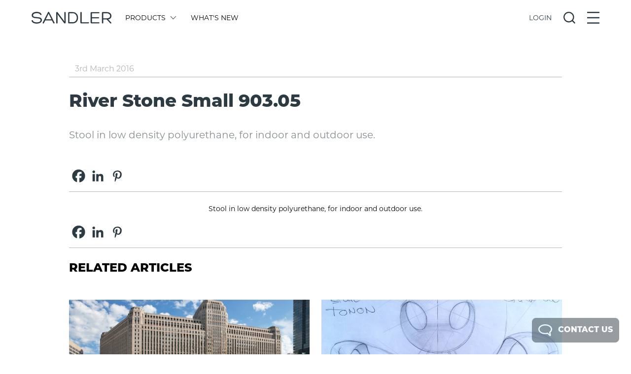

--- FILE ---
content_type: text/html; charset=UTF-8
request_url: https://www.sandlerseating.com/legacy-product/river-stone-small-903-05/
body_size: 31006
content:

<!doctype html>
<html lang="en-GB">
<head>
	<!-- Preconnect for Google Analytics, Typekit, and jQuery CDN for faster DNS resolution -->
	<link rel="preconnect" href="https://www.googletagmanager.com">
	<link rel="preconnect" href="https://use.typekit.net">
	<link rel="preconnect" href="https://code.jquery.com">
	<link rel="dns-prefetch" href="https://www.googletagmanager.com">
	<link rel="dns-prefetch" href="https://use.typekit.net">
	<link rel="dns-prefetch" href="https://code.jquery.com">
	
<meta charset="UTF-8">
  <title>River Stone Small 903.05 - Sandler</title>
<link href="https://www.sandlerseating.com/wp-content/themes/sandlerseating/images/icons/favicon.ico" rel="shortcut icon">
	<meta charset="UTF-8" />
	<meta name="viewport" content="width=device-width, initial-scale=1" />
	<link rel="profile" href="https://gmpg.org/xfn/11" />
				<script>
				var sandler_ajax_url = 'https://www.sandlerseating.com/wp-admin/admin-ajax.php';
				
				// Global variables that might be needed by inline scripts
				if (typeof modelLoaded === 'undefined') {
					var modelLoaded = false;
				}
				
				// Ensure sketchfabAPIUtilityInstance is available
				if (typeof sketchfabAPIUtilityInstance === 'undefined') {
					var sketchfabAPIUtilityInstance = null;
				}
				
				var split_upholstery_nonce = '26e3eba1b6';
			</script>
		<meta name='robots' content='noindex, follow' />
	<style>img:is([sizes="auto" i], [sizes^="auto," i]) { contain-intrinsic-size: 3000px 1500px }</style>
	
	<!-- This site is optimized with the Yoast SEO plugin v26.8 - https://yoast.com/product/yoast-seo-wordpress/ -->
	<meta property="og:locale" content="en_GB" />
	<meta property="og:type" content="article" />
	<meta property="og:title" content="River Stone Small 903.05 - Sandler" />
	<meta property="og:description" content="Stool in low density polyurethane, for indoor and outdoor use." />
	<meta property="og:url" content="https://www.sandlerseating.com/legacy-product/river-stone-small-903-05/" />
	<meta property="og:site_name" content="Sandler" />
	<meta property="article:publisher" content="https://www.facebook.com/SandlerSeating" />
	<meta property="article:modified_time" content="2024-03-22T12:06:20+00:00" />
	<meta property="og:image" content="https://www.sandlerseating.com/wp-content/uploads/2016/03/River-Stone-Small-903.05-e1575021285391.png" />
	<meta property="og:image:width" content="565" />
	<meta property="og:image:height" content="565" />
	<meta property="og:image:type" content="image/png" />
	<script type="application/ld+json" class="yoast-schema-graph">{"@context":"https://schema.org","@graph":[{"@type":"WebPage","@id":"https://www.sandlerseating.com/legacy-product/river-stone-small-903-05/","url":"https://www.sandlerseating.com/legacy-product/river-stone-small-903-05/","name":"River Stone Small 903.05 - Sandler","isPartOf":{"@id":"https://www.sandlerseating.com/#website"},"primaryImageOfPage":{"@id":"https://www.sandlerseating.com/legacy-product/river-stone-small-903-05/#primaryimage"},"image":{"@id":"https://www.sandlerseating.com/legacy-product/river-stone-small-903-05/#primaryimage"},"thumbnailUrl":"https://www.sandlerseating.com/wp-content/uploads/2016/03/River-Stone-Small-903.05-e1575021285391.png","datePublished":"2016-03-03T15:16:25+00:00","dateModified":"2024-03-22T12:06:20+00:00","breadcrumb":{"@id":"https://www.sandlerseating.com/legacy-product/river-stone-small-903-05/#breadcrumb"},"inLanguage":"en-GB","potentialAction":[{"@type":"ReadAction","target":["https://www.sandlerseating.com/legacy-product/river-stone-small-903-05/"]}]},{"@type":"ImageObject","inLanguage":"en-GB","@id":"https://www.sandlerseating.com/legacy-product/river-stone-small-903-05/#primaryimage","url":"https://www.sandlerseating.com/wp-content/uploads/2016/03/River-Stone-Small-903.05-e1575021285391.png","contentUrl":"https://www.sandlerseating.com/wp-content/uploads/2016/03/River-Stone-Small-903.05-e1575021285391.png","width":565,"height":565},{"@type":"BreadcrumbList","@id":"https://www.sandlerseating.com/legacy-product/river-stone-small-903-05/#breadcrumb","itemListElement":[{"@type":"ListItem","position":1,"name":"Home","item":"https://www.sandlerseating.com/"},{"@type":"ListItem","position":2,"name":"Products","item":"https://www.sandlerseating.com/shop/"},{"@type":"ListItem","position":3,"name":"River Stone Small 903.05"}]},{"@type":"WebSite","@id":"https://www.sandlerseating.com/#website","url":"https://www.sandlerseating.com/","name":"Sandler","description":"Modern &amp; Contemporary Contract Furniture","publisher":{"@id":"https://www.sandlerseating.com/#organization"},"potentialAction":[{"@type":"SearchAction","target":{"@type":"EntryPoint","urlTemplate":"https://www.sandlerseating.com/?s={search_term_string}"},"query-input":{"@type":"PropertyValueSpecification","valueRequired":true,"valueName":"search_term_string"}}],"inLanguage":"en-GB"},{"@type":"Organization","@id":"https://www.sandlerseating.com/#organization","name":"Sandler","url":"https://www.sandlerseating.com/","logo":{"@type":"ImageObject","inLanguage":"en-GB","@id":"https://www.sandlerseating.com/#/schema/logo/image/","url":"https://www.sandlerseating.com/wp-content/uploads/2020/02/sandler-logo.svg","contentUrl":"https://www.sandlerseating.com/wp-content/uploads/2020/02/sandler-logo.svg","width":1,"height":1,"caption":"Sandler"},"image":{"@id":"https://www.sandlerseating.com/#/schema/logo/image/"},"sameAs":["https://www.facebook.com/SandlerSeating","https://www.instagram.com/sandlerseating/","https://www.linkedin.com/in/sandler-seating-89067b26/"]}]}</script>
	<!-- / Yoast SEO plugin. -->


<link rel='dns-prefetch' href='//code.jquery.com' />
<link rel='dns-prefetch' href='//cdn.jsdelivr.net' />
<link rel='dns-prefetch' href='//static.sketchfab.com' />
<link rel='dns-prefetch' href='//use.typekit.net' />
<link rel='dns-prefetch' href='//www.googletagmanager.com' />
<link rel='stylesheet' id='wp-block-library-css' href='https://www.sandlerseating.com/wp-includes/css/dist/block-library/style.min.css?ver=6.8.3' type='text/css' media='all' />
<style id='classic-theme-styles-inline-css' type='text/css'>
/*! This file is auto-generated */
.wp-block-button__link{color:#fff;background-color:#32373c;border-radius:9999px;box-shadow:none;text-decoration:none;padding:calc(.667em + 2px) calc(1.333em + 2px);font-size:1.125em}.wp-block-file__button{background:#32373c;color:#fff;text-decoration:none}
</style>
<style id='global-styles-inline-css' type='text/css'>
:root{--wp--preset--aspect-ratio--square: 1;--wp--preset--aspect-ratio--4-3: 4/3;--wp--preset--aspect-ratio--3-4: 3/4;--wp--preset--aspect-ratio--3-2: 3/2;--wp--preset--aspect-ratio--2-3: 2/3;--wp--preset--aspect-ratio--16-9: 16/9;--wp--preset--aspect-ratio--9-16: 9/16;--wp--preset--color--black: #000000;--wp--preset--color--cyan-bluish-gray: #abb8c3;--wp--preset--color--white: #ffffff;--wp--preset--color--pale-pink: #f78da7;--wp--preset--color--vivid-red: #cf2e2e;--wp--preset--color--luminous-vivid-orange: #ff6900;--wp--preset--color--luminous-vivid-amber: #fcb900;--wp--preset--color--light-green-cyan: #7bdcb5;--wp--preset--color--vivid-green-cyan: #00d084;--wp--preset--color--pale-cyan-blue: #8ed1fc;--wp--preset--color--vivid-cyan-blue: #0693e3;--wp--preset--color--vivid-purple: #9b51e0;--wp--preset--gradient--vivid-cyan-blue-to-vivid-purple: linear-gradient(135deg,rgba(6,147,227,1) 0%,rgb(155,81,224) 100%);--wp--preset--gradient--light-green-cyan-to-vivid-green-cyan: linear-gradient(135deg,rgb(122,220,180) 0%,rgb(0,208,130) 100%);--wp--preset--gradient--luminous-vivid-amber-to-luminous-vivid-orange: linear-gradient(135deg,rgba(252,185,0,1) 0%,rgba(255,105,0,1) 100%);--wp--preset--gradient--luminous-vivid-orange-to-vivid-red: linear-gradient(135deg,rgba(255,105,0,1) 0%,rgb(207,46,46) 100%);--wp--preset--gradient--very-light-gray-to-cyan-bluish-gray: linear-gradient(135deg,rgb(238,238,238) 0%,rgb(169,184,195) 100%);--wp--preset--gradient--cool-to-warm-spectrum: linear-gradient(135deg,rgb(74,234,220) 0%,rgb(151,120,209) 20%,rgb(207,42,186) 40%,rgb(238,44,130) 60%,rgb(251,105,98) 80%,rgb(254,248,76) 100%);--wp--preset--gradient--blush-light-purple: linear-gradient(135deg,rgb(255,206,236) 0%,rgb(152,150,240) 100%);--wp--preset--gradient--blush-bordeaux: linear-gradient(135deg,rgb(254,205,165) 0%,rgb(254,45,45) 50%,rgb(107,0,62) 100%);--wp--preset--gradient--luminous-dusk: linear-gradient(135deg,rgb(255,203,112) 0%,rgb(199,81,192) 50%,rgb(65,88,208) 100%);--wp--preset--gradient--pale-ocean: linear-gradient(135deg,rgb(255,245,203) 0%,rgb(182,227,212) 50%,rgb(51,167,181) 100%);--wp--preset--gradient--electric-grass: linear-gradient(135deg,rgb(202,248,128) 0%,rgb(113,206,126) 100%);--wp--preset--gradient--midnight: linear-gradient(135deg,rgb(2,3,129) 0%,rgb(40,116,252) 100%);--wp--preset--font-size--small: 13px;--wp--preset--font-size--medium: 20px;--wp--preset--font-size--large: 36px;--wp--preset--font-size--x-large: 42px;--wp--preset--spacing--20: 0.44rem;--wp--preset--spacing--30: 0.67rem;--wp--preset--spacing--40: 1rem;--wp--preset--spacing--50: 1.5rem;--wp--preset--spacing--60: 2.25rem;--wp--preset--spacing--70: 3.38rem;--wp--preset--spacing--80: 5.06rem;--wp--preset--shadow--natural: 6px 6px 9px rgba(0, 0, 0, 0.2);--wp--preset--shadow--deep: 12px 12px 50px rgba(0, 0, 0, 0.4);--wp--preset--shadow--sharp: 6px 6px 0px rgba(0, 0, 0, 0.2);--wp--preset--shadow--outlined: 6px 6px 0px -3px rgba(255, 255, 255, 1), 6px 6px rgba(0, 0, 0, 1);--wp--preset--shadow--crisp: 6px 6px 0px rgba(0, 0, 0, 1);}:where(.is-layout-flex){gap: 0.5em;}:where(.is-layout-grid){gap: 0.5em;}body .is-layout-flex{display: flex;}.is-layout-flex{flex-wrap: wrap;align-items: center;}.is-layout-flex > :is(*, div){margin: 0;}body .is-layout-grid{display: grid;}.is-layout-grid > :is(*, div){margin: 0;}:where(.wp-block-columns.is-layout-flex){gap: 2em;}:where(.wp-block-columns.is-layout-grid){gap: 2em;}:where(.wp-block-post-template.is-layout-flex){gap: 1.25em;}:where(.wp-block-post-template.is-layout-grid){gap: 1.25em;}.has-black-color{color: var(--wp--preset--color--black) !important;}.has-cyan-bluish-gray-color{color: var(--wp--preset--color--cyan-bluish-gray) !important;}.has-white-color{color: var(--wp--preset--color--white) !important;}.has-pale-pink-color{color: var(--wp--preset--color--pale-pink) !important;}.has-vivid-red-color{color: var(--wp--preset--color--vivid-red) !important;}.has-luminous-vivid-orange-color{color: var(--wp--preset--color--luminous-vivid-orange) !important;}.has-luminous-vivid-amber-color{color: var(--wp--preset--color--luminous-vivid-amber) !important;}.has-light-green-cyan-color{color: var(--wp--preset--color--light-green-cyan) !important;}.has-vivid-green-cyan-color{color: var(--wp--preset--color--vivid-green-cyan) !important;}.has-pale-cyan-blue-color{color: var(--wp--preset--color--pale-cyan-blue) !important;}.has-vivid-cyan-blue-color{color: var(--wp--preset--color--vivid-cyan-blue) !important;}.has-vivid-purple-color{color: var(--wp--preset--color--vivid-purple) !important;}.has-black-background-color{background-color: var(--wp--preset--color--black) !important;}.has-cyan-bluish-gray-background-color{background-color: var(--wp--preset--color--cyan-bluish-gray) !important;}.has-white-background-color{background-color: var(--wp--preset--color--white) !important;}.has-pale-pink-background-color{background-color: var(--wp--preset--color--pale-pink) !important;}.has-vivid-red-background-color{background-color: var(--wp--preset--color--vivid-red) !important;}.has-luminous-vivid-orange-background-color{background-color: var(--wp--preset--color--luminous-vivid-orange) !important;}.has-luminous-vivid-amber-background-color{background-color: var(--wp--preset--color--luminous-vivid-amber) !important;}.has-light-green-cyan-background-color{background-color: var(--wp--preset--color--light-green-cyan) !important;}.has-vivid-green-cyan-background-color{background-color: var(--wp--preset--color--vivid-green-cyan) !important;}.has-pale-cyan-blue-background-color{background-color: var(--wp--preset--color--pale-cyan-blue) !important;}.has-vivid-cyan-blue-background-color{background-color: var(--wp--preset--color--vivid-cyan-blue) !important;}.has-vivid-purple-background-color{background-color: var(--wp--preset--color--vivid-purple) !important;}.has-black-border-color{border-color: var(--wp--preset--color--black) !important;}.has-cyan-bluish-gray-border-color{border-color: var(--wp--preset--color--cyan-bluish-gray) !important;}.has-white-border-color{border-color: var(--wp--preset--color--white) !important;}.has-pale-pink-border-color{border-color: var(--wp--preset--color--pale-pink) !important;}.has-vivid-red-border-color{border-color: var(--wp--preset--color--vivid-red) !important;}.has-luminous-vivid-orange-border-color{border-color: var(--wp--preset--color--luminous-vivid-orange) !important;}.has-luminous-vivid-amber-border-color{border-color: var(--wp--preset--color--luminous-vivid-amber) !important;}.has-light-green-cyan-border-color{border-color: var(--wp--preset--color--light-green-cyan) !important;}.has-vivid-green-cyan-border-color{border-color: var(--wp--preset--color--vivid-green-cyan) !important;}.has-pale-cyan-blue-border-color{border-color: var(--wp--preset--color--pale-cyan-blue) !important;}.has-vivid-cyan-blue-border-color{border-color: var(--wp--preset--color--vivid-cyan-blue) !important;}.has-vivid-purple-border-color{border-color: var(--wp--preset--color--vivid-purple) !important;}.has-vivid-cyan-blue-to-vivid-purple-gradient-background{background: var(--wp--preset--gradient--vivid-cyan-blue-to-vivid-purple) !important;}.has-light-green-cyan-to-vivid-green-cyan-gradient-background{background: var(--wp--preset--gradient--light-green-cyan-to-vivid-green-cyan) !important;}.has-luminous-vivid-amber-to-luminous-vivid-orange-gradient-background{background: var(--wp--preset--gradient--luminous-vivid-amber-to-luminous-vivid-orange) !important;}.has-luminous-vivid-orange-to-vivid-red-gradient-background{background: var(--wp--preset--gradient--luminous-vivid-orange-to-vivid-red) !important;}.has-very-light-gray-to-cyan-bluish-gray-gradient-background{background: var(--wp--preset--gradient--very-light-gray-to-cyan-bluish-gray) !important;}.has-cool-to-warm-spectrum-gradient-background{background: var(--wp--preset--gradient--cool-to-warm-spectrum) !important;}.has-blush-light-purple-gradient-background{background: var(--wp--preset--gradient--blush-light-purple) !important;}.has-blush-bordeaux-gradient-background{background: var(--wp--preset--gradient--blush-bordeaux) !important;}.has-luminous-dusk-gradient-background{background: var(--wp--preset--gradient--luminous-dusk) !important;}.has-pale-ocean-gradient-background{background: var(--wp--preset--gradient--pale-ocean) !important;}.has-electric-grass-gradient-background{background: var(--wp--preset--gradient--electric-grass) !important;}.has-midnight-gradient-background{background: var(--wp--preset--gradient--midnight) !important;}.has-small-font-size{font-size: var(--wp--preset--font-size--small) !important;}.has-medium-font-size{font-size: var(--wp--preset--font-size--medium) !important;}.has-large-font-size{font-size: var(--wp--preset--font-size--large) !important;}.has-x-large-font-size{font-size: var(--wp--preset--font-size--x-large) !important;}
:where(.wp-block-post-template.is-layout-flex){gap: 1.25em;}:where(.wp-block-post-template.is-layout-grid){gap: 1.25em;}
:where(.wp-block-columns.is-layout-flex){gap: 2em;}:where(.wp-block-columns.is-layout-grid){gap: 2em;}
:root :where(.wp-block-pullquote){font-size: 1.5em;line-height: 1.6;}
</style>
<link rel='stylesheet' id='dnd-upload-cf7-css' href='https://www.sandlerseating.com/wp-content/plugins/drag-and-drop-multiple-file-upload-contact-form-7/assets/css/dnd-upload-cf7.css?ver=1.3.9.3' type='text/css' media='all' />
<link rel='stylesheet' id='contact-form-7-css' href='https://www.sandlerseating.com/wp-content/plugins/contact-form-7/includes/css/styles.css?ver=6.1.4' type='text/css' media='all' />
<link rel='stylesheet' id='heateor_sss_frontend_css-css' href='https://www.sandlerseating.com/wp-content/plugins/sassy-social-share/public/css/sassy-social-share-public.css?ver=3.3.79' type='text/css' media='all' />
<style id='heateor_sss_frontend_css-inline-css' type='text/css'>
.heateor_sss_button_instagram span.heateor_sss_svg,a.heateor_sss_instagram span.heateor_sss_svg{background:radial-gradient(circle at 30% 107%,#fdf497 0,#fdf497 5%,#fd5949 45%,#d6249f 60%,#285aeb 90%)}div.heateor_sss_horizontal_sharing a.heateor_sss_button_instagram span{background:#FFFFFF!important;}div.heateor_sss_standard_follow_icons_container a.heateor_sss_button_instagram span{background:#FFFFFF}.heateor_sss_horizontal_sharing .heateor_sss_svg,.heateor_sss_standard_follow_icons_container .heateor_sss_svg{background-color:#FFFFFF!important;background:#FFFFFF!important;color:#2d3a42;border-width:0px;border-style:solid;border-color:transparent}.heateor_sss_horizontal_sharing span.heateor_sss_svg:hover,.heateor_sss_standard_follow_icons_container span.heateor_sss_svg:hover{border-color:transparent;}.heateor_sss_vertical_sharing span.heateor_sss_svg,.heateor_sss_floating_follow_icons_container span.heateor_sss_svg{color:#fff;border-width:0px;border-style:solid;border-color:transparent;}.heateor_sss_vertical_sharing span.heateor_sss_svg:hover,.heateor_sss_floating_follow_icons_container span.heateor_sss_svg:hover{border-color:transparent;}@media screen and (max-width:783px) {.heateor_sss_vertical_sharing{display:none!important}}
</style>
<link rel='stylesheet' id='font-css' href='https://use.typekit.net/hcl3jja.css?ver=3.4' type='text/css' media='all' />
<link rel='stylesheet' id='slick-theme-css' href='https://cdn.jsdelivr.net/npm/slick-carousel@1.8.1/slick/slick-theme.css?ver=1.8.1' type='text/css' media='all' />
<link rel='stylesheet' id='main-css' href='https://www.sandlerseating.com/wp-content/themes/sandlerseating/style-2022.css?ver=3.4' type='text/css' media='all' />
<script type="text/javascript" src="https://code.jquery.com/jquery-3.6.0.min.js?ver=3.6.0" id="jquery-js"></script>
<script type="text/javascript" src="https://cdn.jsdelivr.net/npm/slick-carousel@1.8.1/slick/slick.min.js?ver=1.8.1" id="slick-js"></script>
<script type="text/javascript" src="https://www.sandlerseating.com/wp-content/themes/sandlerseating/assets/js/lib/tinysort.min.js?ver=2.2.2" id="tinysort-js"></script>
<script type="text/javascript" src="https://www.sandlerseating.com/wp-content/themes/sandlerseating/src/js/fabric.js?ver=6.7.1" id="fabric-js"></script>
<script type="text/javascript" src="https://www.sandlerseating.com/wp-includes/js/imagesloaded.min.js?ver=5.0.0" id="imagesloaded-js"></script>
<script type="text/javascript" src="https://www.sandlerseating.com/wp-content/themes/sandlerseating/src/js/jquery.scrollbar.min.js?ver=1.0.0" id="jquery-scrollbar-js"></script>
<script type="text/javascript" id="app-js-extra">
/* <![CDATA[ */
var sandler_frontend = {"ajax_url":"https:\/\/www.sandlerseating.com\/wp-admin\/admin-ajax.php","modelID":"f4a69bca977e40788f9c029cb0fd18fe","searchQuery":{"active":false},"site_url":"https:\/\/www.sandlerseating.com","currency_sign":"$","brand":"hospitality","locale":"","slug":"river-stone-small-903-05","title":"River Stone Small 903.05","isGSAProduct":"","hasGSAProductsInBasket":"","hasNonGSAProductsInBasket":"","isDynamicsProduct":"","isDynamicsTableConfigurator":"","urlParts":{"1":"legacy-product","2":"river-stone-small-903-05"},"productCompare":[]};
/* ]]> */
</script>
<script type="text/javascript" src="https://www.sandlerseating.com/wp-content/themes/sandlerseating/js/app.js?ver=1767877306" id="app-js"></script>
<script type="text/javascript" src="https://static.sketchfab.com/api/sketchfab-viewer-1.12.1.js" id="stream_configutrator_sketchfab_viewer-js"></script>
<link rel="https://api.w.org/" href="https://www.sandlerseating.com/wp-json/" /><link rel="alternate" title="JSON" type="application/json" href="https://www.sandlerseating.com/wp-json/wp/v2/product/69768" /><link rel="alternate" title="oEmbed (JSON)" type="application/json+oembed" href="https://www.sandlerseating.com/wp-json/oembed/1.0/embed?url=https%3A%2F%2Fwww.sandlerseating.com%2Flegacy-product%2Friver-stone-small-903-05%2F" />
<link rel="alternate" title="oEmbed (XML)" type="text/xml+oembed" href="https://www.sandlerseating.com/wp-json/oembed/1.0/embed?url=https%3A%2F%2Fwww.sandlerseating.com%2Flegacy-product%2Friver-stone-small-903-05%2F&#038;format=xml" />
<meta name="generator" content="Site Kit by Google 1.170.0" /><script type="text/javascript">document.documentElement.className += " js";</script>

<!-- Google Tag Manager snippet added by Site Kit -->
<script type="text/javascript">
/* <![CDATA[ */

			( function( w, d, s, l, i ) {
				w[l] = w[l] || [];
				w[l].push( {'gtm.start': new Date().getTime(), event: 'gtm.js'} );
				var f = d.getElementsByTagName( s )[0],
					j = d.createElement( s ), dl = l != 'dataLayer' ? '&l=' + l : '';
				j.async = true;
				j.src = 'https://www.googletagmanager.com/gtm.js?id=' + i + dl;
				f.parentNode.insertBefore( j, f );
			} )( window, document, 'script', 'dataLayer', 'GTM-MFD2KWG' );
			
/* ]]> */
</script>

<!-- End Google Tag Manager snippet added by Site Kit -->
		<style type="text/css" id="wp-custom-css">
			

/* Custom Facebook Feed */
.cff-meta {
display:none;
}
.cff-comments-box {
display:none;
}
/* Custom Facebook Feed - End */		</style>
			<style>
		#homepage { display: none; }
		.outer.lines { display: none; }
		.admin-bar header {
		  top: 0px;
		}
		@media screen and (min-width: 783px) {
		  .admin-bar header {
			top: 32px;
		  }
		}
		
		
	</style>
	
	<style>

	/*
 * Default WP Alignment Classes
 *****************************************************************************/

.aligncenter,.alignleft,.alignright {
    display: block;
    padding: 0;
}

.aligncenter {
    float: none;
    margin: .5em auto 1em;
}

.alignright {
    float: right;
    margin: .5em 0 1em 1em;
}

.alignleft {
    float: left;
    margin: .5em 1em 1em 0;
}

.wp-caption {
    padding: 5px 0;
    border: 1px solid #555;
    background: #444;
    text-align: center;
}

.wp-caption img {
    display: inline;
}

.wp-caption p.wp-caption-text {
    margin: 5px 0 0;
    padding: 0;
    text-align: center;
    font-size: 75%;
    font-weight: 100;
    font-style: italic;
    color: #ddd;
}

</style>
	<!-- Hotjar Tracking Code for Sandler Seating -->

</head>
	
<body class="wp-singular product-template-default single single-product postid-69768 wp-theme-sandlerseating text-sm has_configurator" data-ajax-url="https://www.sandlerseating.com/wp-admin/admin-ajax.php">
	
		<!-- Google Tag Manager (noscript) snippet added by Site Kit -->
		<noscript>
			<iframe src="https://www.googletagmanager.com/ns.html?id=GTM-MFD2KWG" height="0" width="0" style="display:none;visibility:hidden"></iframe>
		</noscript>
		<!-- End Google Tag Manager (noscript) snippet added by Site Kit -->
			
			
	<!-- Top Header -->
	<header class="w-full z-50 relative sm:absolute top-0 left-0 bg-white">
		
				
		<!-- Brands -->
		
		<!-- Main Header -->
		<div class="relative w-full flex justify-center pl-3 pr-3 pt-3 pb-3 sm:pt-6 sm:pb-6">
			<div class="w-full sm:max-w-11/12 print:pb-6 print:border-b print:border-lightgrey">
				<div class="w-full flex items-center">
					
					<!-- Logo -->
					<a class="w-1/2 sm:w-auto" href="https://www.sandlerseating.com">
												<?xml version="1.0" encoding="UTF-8"?>
<svg xmlns="http://www.w3.org/2000/svg" viewBox="0 0 214.56 31.81" class="w-auto h-6 fill-current text-darkestgrey"><defs/><g id="Layer_2" data-name="Layer 2"><g id="Layer_1-2" data-name="Layer 1"><g id="Layer_2-2" data-name="Layer 2"><g id="Layer_1-2-2" data-name="Layer 1-2"><path d="M3.58,23.57c1.24,3.95,6.53,4.8,10.33,4.8,4.05,0,10.33-1.23,10.33-6,0-4.14-5-4.48-10.23-4.91C7.44,16.9.39,16.28.39,9.19.39,2.9,7.63.1,13.44.1c5,0,11.23,1.19,13.23,6.61.72,1.91-2.52,2.76-3.23,1.15-1.43-3.62-6.53-4.24-10-4.24-3.18,0-9.37,1.28-9.37,5.62,0,4.14,4.76,4.57,10.28,5,6.52.58,13.52.91,13.52,8s-8.14,9.52-14,9.52C9.06,31.8,1.63,30.14.06,24.42-.51,22.33,3.2,21.61,3.58,23.57Z"/><path d="M36.86,23.09,33,30.61c-.86,1.76-4,.53-3.14-1.38L44.24.9a1.78,1.78,0,0,1,3.09,0L61.66,29.09c1.24,2.05-2.28,3.24-3.19,1.38l-3.71-7.38Zm9-18-7.52,15h15Z"/><path d="M88,2c0-2,3.62-2.09,3.62,0V29.28c0,2.38-3.29,2.62-4.29.95L69.56,6.38,69.94,13V29.8a1.81,1.81,0,0,1-3.62,0V2.48c0-2.38,2.67-2.77,3.86-1L88.51,26,88,18.81Z"/><path d="M100.4,31.09A2.14,2.14,0,0,1,98.22,29V2.81a2.11,2.11,0,0,1,2.18-2h10.38C120.26.81,125,8.38,125,16s-4.71,15.14-14.19,15.14Zm1.24-3.1h9.14c7.14,0,10.72-6,10.72-12S117.92,3.86,110.78,3.86h-9.14Z"/><path d="M133.06,31.09c-1.29,0-1.81-.62-1.81-1.76V2a1.76,1.76,0,0,1,3.52,0V28h17.81a1.59,1.59,0,1,1,.5,3.14,1.4,1.4,0,0,1-.5,0Z"/><path d="M162.1,28h18.8a1.57,1.57,0,0,1,0,3.14h-20a2.08,2.08,0,0,1-2.19-2V2.86a2.07,2.07,0,0,1,2.13-2H181a1.53,1.53,0,0,1,0,3.05H162.1V14.57H180c1.9,0,2,3.05,0,3.05H162.1Z"/><path d="M192.56,20.47v9.24c0,2.19-3.47,2.19-3.47,0V2.43A1.62,1.62,0,0,1,190.67.76h11.46c8.24,0,12.43,4.67,12.43,10.24,0,4.81-2.62,8.28-8.48,9.28l7.72,8.33a1.66,1.66,0,0,1-2.15,2.53,1.75,1.75,0,0,1-.23-.24L201.8,20.47Zm0-3h9.62c6.24,0,8.95-2.9,8.85-6.47,0-3.91-3.33-7-8.85-7h-9.62Z"/></g></g></g></g></svg>

					</a>
					
					<!-- Main Menu -->
					<div class="hidden w-full sm:w-1/2 sm:flex flex-wrap pl-3 pr-3 print:hidden">
						
									<a href="#" data-action="show-menu" data-submenu="products" class="flex items-center block ml-4 mr-4 uppercase text-mediumgrey transition-200 hover:opacity-50 action-button ">
										
																					Products																				
																					<?xml version="1.0" encoding="UTF-8"?>
<!-- Generator: Adobe Illustrator 23.1.0, SVG Export Plug-In . SVG Version: 6.00 Build 0)  -->
<svg xmlns="http://www.w3.org/2000/svg" xmlns:xlink="http://www.w3.org/1999/xlink" version="1.1" id="Layer_1" x="0px" y="0px" viewBox="0 0 140.2 244.9" style="enable-background:new 0 0 140.2 244.9;" xml:space="preserve" class="w-auto ml-3 h-3 transition-200 transform -rotate-90 fill-current text-darkestgrey cursor-pointer menuArrow">
<polygon points="124.2,244.9 0,120.7 126.8,0 140.2,14 27.8,121.1 137.9,231.2 "/>
</svg>
																			</a>	

							
									<a href="https://www.sandlerseating.com/whats-new/"  class="flex items-center block ml-4 mr-4 uppercase text-mediumgrey transition-200 hover:opacity-50  hidden lg:flex">
										
																					What's New																				
																			</a>	

												</div>
					
					<!-- Overlay Menus -->
					<div class="w-auto flex-1 flex justify-end items-center whitespace-no-wrap print:hidden">
						
                          <!-- Active User Menu -->
						
						 
							<!-- Active Login / Register Menu -->
							<div data-action="show-menu" data-submenu="login-register" class="action-button mr-3 sm:mr-6"> 

								<span class="uppercase cursor-pointer text-darkestgrey transition-200 hover:opacity-50  openState">Login</span>

								<?xml version="1.0" encoding="UTF-8"?>
<svg xmlns="http://www.w3.org/2000/svg" viewBox="0 0 22.52 22.52" class="w-auto h-6 fill-current text-darkestgrey cursor-pointer transition-200 hover:opacity-50 hidden closeState"><defs/><g id="Layer_2" data-name="Layer 2"><g id="Layer_1-2" data-name="Layer 1"><rect x="-3.82" y="10.13" width="30.15" height="2.26" rx="0.49" transform="translate(11.26 -4.66) rotate(45)"/><rect x="-3.82" y="10.13" width="30.15" height="2.26" rx="0.49" transform="translate(-4.66 11.26) rotate(-45)"/></g></g></svg>

							</div>

						
						<!-- Active Search Menu -->
						<div data-action="show-menu" data-submenu="search" class="action-button mr-3 sm:mr-6">
							
							<?xml version="1.0" encoding="UTF-8"?>
<svg xmlns="http://www.w3.org/2000/svg" viewBox="0 0 25.11 25.11" class="w-auto h-6 fill-current text-darkestgrey cursor-pointer transition-200 hover:opacity-50 openState"><defs/><g id="Layer_2" data-name="Layer 2"><g id="Layer_1-2" data-name="Layer 1"><path d="M25,23.17l-4.88-4.89a11.28,11.28,0,1,0-1.81,1.81L23.17,25a.48.48,0,0,0,.68,0L25,23.85A.48.48,0,0,0,25,23.17Zm-8.45-4.84a8.84,8.84,0,1,1,1.81-1.81A8.63,8.63,0,0,1,16.52,18.33Z"/></g></g></svg>
							
							<?xml version="1.0" encoding="UTF-8"?>
<svg xmlns="http://www.w3.org/2000/svg" viewBox="0 0 22.52 22.52" class="w-auto h-6 fill-current text-darkestgrey cursor-pointer hidden transition-200 hover:opacity-50 closeState"><defs/><g id="Layer_2" data-name="Layer 2"><g id="Layer_1-2" data-name="Layer 1"><rect x="-3.82" y="10.13" width="30.15" height="2.26" rx="0.49" transform="translate(11.26 -4.66) rotate(45)"/><rect x="-3.82" y="10.13" width="30.15" height="2.26" rx="0.49" transform="translate(-4.66 11.26) rotate(-45)"/></g></g></svg>
							
						</div>

						<!-- Active Main Menu -->
						<div data-action="show-menu" data-submenu="main" class="action-button">
							
							<?xml version="1.0" encoding="UTF-8"?>
<svg xmlns="http://www.w3.org/2000/svg" viewBox="0 0 22.12 21.89" class="w-auto h-6 fill-current text-darkestgrey cursor-pointer transition-200 hover:opacity-50 openState"><defs/><g id="Layer_2" data-name="Layer 2"><g id="Layer_1-2" data-name="Layer 1"><rect width="22.12" height="2.26" rx="0.49"/><rect y="9.82" width="22.12" height="2.26" rx="0.49"/><rect y="19.63" width="22.12" height="2.26" rx="0.49"/></g></g></svg>
							
							<?xml version="1.0" encoding="UTF-8"?>
<svg xmlns="http://www.w3.org/2000/svg" viewBox="0 0 22.52 22.52" class="w-auto h-6 fill-current text-darkestgrey cursor-pointer hidden transition-200 hover:opacity-50 closeState"><defs/><g id="Layer_2" data-name="Layer 2"><g id="Layer_1-2" data-name="Layer 1"><rect x="-3.82" y="10.13" width="30.15" height="2.26" rx="0.49" transform="translate(11.26 -4.66) rotate(45)"/><rect x="-3.82" y="10.13" width="30.15" height="2.26" rx="0.49" transform="translate(-4.66 11.26) rotate(-45)"/></g></g></svg>
							
						</div>
						
					</div>
					
				</div>
			</div>
			
		</div>

				
		<!-- Sub Menus -->
        <div style="display:none;" class="relative w-full flex justify-center pl-3 pr-3 pt-6 pb-6 bg-lightestgrey subMenuMain">
			
			<div class="w-full sm:max-w-11/12">
				
				<!-- Create Menus from Main Menu Items -->
															<div style="display:none;" data-menu-id="products" class="w-full flex flex-wrap items-start ">
							
													
															<div class="flex flex-wrap" style="width:12%;">
														
														
								<a class="w-full mb-3 uppercase mr-6 transition-200 hover:opacity-50" href="https://www.sandlerseating.com/products/#display=ranges">
									All SERIES																		
								</a>
							
														
								<a class="w-full mb-3 uppercase mr-6 transition-200 hover:opacity-50" href="https://www.sandlerseating.com/products/chairs/#display=ranges">
									Chairs																		
								</a>
							
														
								<a class="w-full mb-3 uppercase mr-6 transition-200 hover:opacity-50" href="https://www.sandlerseating.com/products/lounge/#display=ranges">
									Lounge / Sofas																		
								</a>
							
														
								<a class="w-full mb-3 uppercase mr-6 transition-200 hover:opacity-50" href="https://www.sandlerseating.com/products/stools/#display=ranges">
									Stools																		
								</a>
							
														
								<a class="w-full mb-3 uppercase mr-6 transition-200 hover:opacity-50" href="https://www.sandlerseating.com/products/modular/#display=ranges">
									Modular																		
								</a>
							
														
								<a class="w-full mb-3 uppercase mr-6 transition-200 hover:opacity-50" href="https://www.sandlerseating.com/products/tables/#display=ranges">
									Tables																		
								</a>
							
														
								<a class="w-full mb-3 uppercase mr-6 transition-200 hover:opacity-50" href="https://www.sandlerseating.com/dynamics-api-table-configurator/">
									Table Configurator																		
								</a>
							
														
															</div>
														
													
															<div class="flex flex-wrap" style="width:12%;">
														
														
								<a class="w-full mb-3 uppercase mr-6 transition-200 hover:opacity-50" href="https://www.sandlerseating.com/products/outdoor/#display=ranges">
									Outdoor																		
								</a>
							
														
								<a class="w-full mb-3 uppercase mr-6 transition-200 hover:opacity-50" href="https://www.sandlerseating.com/range/woodlook/">
									Woodlook																		
								</a>
							
														
								<a class="w-full mb-3 uppercase mr-6 transition-200 hover:opacity-50" href="https://www.sandlerseating.com/audience/">
									Audience																		
								</a>
							
														
								<a class="w-full mb-3 uppercase mr-6 transition-200 hover:opacity-50" href="https://www.sandlerseating.com/products/greenguard/#display=ranges">
									Greenguard																		
								</a>
							
														
								<a class="w-full mb-3 uppercase mr-6 transition-200 hover:opacity-50" href="https://www.sandlerseating.com/products/?cat=gsa&sq=GSA#display=products">
									GSA																		
								</a>
							
														
								<a class="w-full mb-3 uppercase mr-6 transition-200 hover:opacity-50" href="https://www.sandlerseating.com/quickship/">
									Quickship																		
								</a>
							
														
															</div>
														
												</div>
																						
				<script>

                    jQuery(document).ready(function($) {
						
						// Mobile Menu
                        jQuery('.overlayMenus a').click(function (event) {
							
							if (jQuery(window).width() < 640) {
								
								if ( jQuery(this).hasClass('menuHasChildren')) {
									event.preventDefault();
								
									var mobileSubMenuID = jQuery(this).attr('data-menu-item-id');

									console.log(mobileSubMenuID);

									jQuery('.subMenuMobile').hide();

									jQuery('.subMenuMobile[data-submenu="'+mobileSubMenuID+'"]').show();
								}
								
							}
							
						});

                        // Hover Menu
                        jQuery('.overlayMenus a').mouseenter(function () {
							
							var active_menu_id = jQuery(this).parent().parent().parent().parent().attr('data-menu-id');

                            // Reset
                            jQuery('[data-menu-id="'+active_menu_id+'"] [data-menu-level="1"]').hide();
                            jQuery('[data-menu-id="'+active_menu_id+'"] [data-menu-level="2"]').hide();
                            jQuery('[data-menu-id="'+active_menu_id+'"] [data-menu-level="0"][data-overlaymenu-id="0"] > a').removeClass('overMenuActiveItem');

                            var hovered_menu_level 	= jQuery(this).parent().attr('data-menu-level');
                            var open_menus			= jQuery(this).attr('data-open-menus');
							
							if ( typeof open_menus !== 'undefined' ) {
								
								open_menus_arr = open_menus.split("_");
								
								jQuery.each( open_menus_arr, function( index, value ) {
									
									console.log('index');
									console.log(index);
									
									console.log('value');
									console.log(value);
									
									// Show overlay menu
									jQuery('[data-menu-id="'+active_menu_id+'"] [data-menu-level="'+index+'"][data-overlaymenu-id="'+value+'"]').show();
	
									switch ( index ) {
											
										// Level 0
										case 0:
											
											if ( open_menus_arr.length == 2 ) {
												
												// Add active class
												jQuery('[data-menu-id="'+active_menu_id+'"] [data-menu-level="0"][data-overlaymenu-id="0"] > a').eq(open_menus_arr[0]).addClass('overMenuActiveItem');
												
											}
											
										break;
											
										// Level 1
										case 1:
											
										break;
											
									}

								});

								var apply_active_states = open_menus_arr.shift();
								
							}

                            // Debug
                            //console.log('hovered_menu_level');
                            //console.log(hovered_menu_level);

                            //console.log('open_menus');
                            //console.log(open_menus);

                        });

                    });

                </script>
				
								
				
				<!-- Main Overlay Menu -->
				<div style="display:none;" data-menu-id="main"  class="relative w-full h-full items-start flex justify-center overlayMenus">

					<div class="w-full pl-3 pr-3 sm:w-11/12 flex flex-wrap pt-6 pb-6">

								
                              <!-- Level 0 -->
                              <div class="w-full sm:w-1/2 lg:w-1/5">

                                  <div data-menu-level="0" data-overlaymenu-id="0" class="w-full overflow-y-scroll sm:overflow-auto">

                                      
                                          <a href="https://www.sandlerseating.com/products/#display=ranges" data-menu-item-id="0" data-open-menus="0_0" class="relative w-full block mb-2 uppercase text-mediumgrey text-lg hover:font-bold menuLevel-0  menuHasChildren">Products</a>
									  
									  		<!-- Sub Menu for Mobile -->
									  											  
									  			<div style="display: none;" data-submenu="0" class="sm:hidden w-full border-l pl-8 border-lightgrey subMenuMobile">

																										
																											
															<a href="https://www.sandlerseating.com/products/#display=ranges" data-open-menus="0_0" class="relative w-full block mb-2 uppercase text-mediumgrey text-lg hover:font-bold">
																															All SERIES.
																													</a>
													
														
																										
																											
															<a href="https://www.sandlerseating.com/products/chairs/#display=ranges" data-open-menus="0_0" class="relative w-full block mb-2 uppercase text-mediumgrey text-lg hover:font-bold">
																															Chairs.
																													</a>
													
														
																										
																											
															<a href="https://www.sandlerseating.com/products/lounge/#display=ranges" data-open-menus="0_0" class="relative w-full block mb-2 uppercase text-mediumgrey text-lg hover:font-bold">
																															Lounge / Sofas.
																													</a>
													
														
																										
																											
															<a href="https://www.sandlerseating.com/products/stools/#display=ranges" data-open-menus="0_0" class="relative w-full block mb-2 uppercase text-mediumgrey text-lg hover:font-bold">
																															Stools.
																													</a>
													
														
																										
																											
															<a href="https://www.sandlerseating.com/products/modular/#display=ranges" data-open-menus="0_0" class="relative w-full block mb-2 uppercase text-mediumgrey text-lg hover:font-bold">
																															Modular.
																													</a>
													
														
																										
																											
															<a href="https://www.sandlerseating.com/products/tables/#display=ranges" data-open-menus="0_0" class="relative w-full block mb-2 uppercase text-mediumgrey text-lg hover:font-bold">
																															Tables.
																													</a>
													
														
																										
																											
															<a href="https://www.sandlerseating.com/dynamics-api-table-configurator/" data-open-menus="0_0" class="relative w-full block mb-2 uppercase text-mediumgrey text-lg hover:font-bold">
																															Table Configurator.
																													</a>
													
														
																										
																											
															<a href="https://www.sandlerseating.com/products/outdoor/" data-open-menus="0_0" class="relative w-full block mb-2 uppercase text-mediumgrey text-lg hover:font-bold">
																															Outdoor.
																													</a>
													
														
																										
																											
															<a href="https://www.sandlerseating.com/range/woodlook/" data-open-menus="0_0" class="relative w-full block mb-2 uppercase text-mediumgrey text-lg hover:font-bold">
																															Woodlook.
																													</a>
													
														
																										
																											
															<a href="https://www.sandlerseating.com/audience/" data-open-menus="0_0" class="relative w-full block mb-2 uppercase text-mediumgrey text-lg hover:font-bold">
																															Audience.
																													</a>
													
														
																										
																											
															<a href="https://www.sandlerseating.com/products/greenguard/#display=ranges" data-open-menus="0_0" class="relative w-full block mb-2 uppercase text-mediumgrey text-lg hover:font-bold">
																															Greenguard.
																													</a>
													
														
																										
																											
															<a href="https://www.sandlerseating.com/products/?cat=gsa&sq=GSA#display=products" data-open-menus="0_0" class="relative w-full block mb-2 uppercase text-mediumgrey text-lg hover:font-bold">
																															GSA.
																													</a>
													
														
																										
																											
															<a href="https://www.sandlerseating.com/quickship/" data-open-menus="0_0" class="relative w-full block mb-2 uppercase text-mediumgrey text-lg hover:font-bold">
																															Quickship.
																													</a>
													
														
																										
									  			</div>
									  
									  		
                                      
                                          <a href="#" data-menu-item-id="1" data-open-menus="1_1" class="relative w-full block mb-2 uppercase text-mediumgrey text-lg hover:font-bold menuLevel-0  menuHasChildren">Our Brands</a>
									  
									  		<!-- Sub Menu for Mobile -->
									  											  
									  			<div style="display: none;" data-submenu="1" class="sm:hidden w-full border-l pl-8 border-lightgrey subMenuMobile">

																										
																											
															<a href="https://www.sandlerseating.com?section=hospitality" data-open-menus="1_1" class="relative w-full block mb-2 uppercase text-mediumgrey text-lg hover:font-bold">
																															<?xml version="1.0" encoding="UTF-8"?>
<svg xmlns="http://www.w3.org/2000/svg" viewBox="0 0 214.56 31.81" class="w-auto h-6 sm:w-6 sm:h-6 mb-6"><defs/><g id="Layer_2" data-name="Layer 2"><g id="Layer_1-2" data-name="Layer 1"><g id="Layer_2-2" data-name="Layer 2"><g id="Layer_1-2-2" data-name="Layer 1-2"><path d="M3.58,23.57c1.24,3.95,6.53,4.8,10.33,4.8,4.05,0,10.33-1.23,10.33-6,0-4.14-5-4.48-10.23-4.91C7.44,16.9.39,16.28.39,9.19.39,2.9,7.63.1,13.44.1c5,0,11.23,1.19,13.23,6.61.72,1.91-2.52,2.76-3.23,1.15-1.43-3.62-6.53-4.24-10-4.24-3.18,0-9.37,1.28-9.37,5.62,0,4.14,4.76,4.57,10.28,5,6.52.58,13.52.91,13.52,8s-8.14,9.52-14,9.52C9.06,31.8,1.63,30.14.06,24.42-.51,22.33,3.2,21.61,3.58,23.57Z"/><path d="M36.86,23.09,33,30.61c-.86,1.76-4,.53-3.14-1.38L44.24.9a1.78,1.78,0,0,1,3.09,0L61.66,29.09c1.24,2.05-2.28,3.24-3.19,1.38l-3.71-7.38Zm9-18-7.52,15h15Z"/><path d="M88,2c0-2,3.62-2.09,3.62,0V29.28c0,2.38-3.29,2.62-4.29.95L69.56,6.38,69.94,13V29.8a1.81,1.81,0,0,1-3.62,0V2.48c0-2.38,2.67-2.77,3.86-1L88.51,26,88,18.81Z"/><path d="M100.4,31.09A2.14,2.14,0,0,1,98.22,29V2.81a2.11,2.11,0,0,1,2.18-2h10.38C120.26.81,125,8.38,125,16s-4.71,15.14-14.19,15.14Zm1.24-3.1h9.14c7.14,0,10.72-6,10.72-12S117.92,3.86,110.78,3.86h-9.14Z"/><path d="M133.06,31.09c-1.29,0-1.81-.62-1.81-1.76V2a1.76,1.76,0,0,1,3.52,0V28h17.81a1.59,1.59,0,1,1,.5,3.14,1.4,1.4,0,0,1-.5,0Z"/><path d="M162.1,28h18.8a1.57,1.57,0,0,1,0,3.14h-20a2.08,2.08,0,0,1-2.19-2V2.86a2.07,2.07,0,0,1,2.13-2H181a1.53,1.53,0,0,1,0,3.05H162.1V14.57H180c1.9,0,2,3.05,0,3.05H162.1Z"/><path d="M192.56,20.47v9.24c0,2.19-3.47,2.19-3.47,0V2.43A1.62,1.62,0,0,1,190.67.76h11.46c8.24,0,12.43,4.67,12.43,10.24,0,4.81-2.62,8.28-8.48,9.28l7.72,8.33a1.66,1.66,0,0,1-2.15,2.53,1.75,1.75,0,0,1-.23-.24L201.8,20.47Zm0-3h9.62c6.24,0,8.95-2.9,8.85-6.47,0-3.91-3.33-7-8.85-7h-9.62Z"/></g></g></g></g></svg>
																													</a>
													
														
																										
																											
															<a href="https://inspecfurniture.com/" data-open-menus="1_1" class="relative w-full block mb-2 uppercase text-mediumgrey text-lg hover:font-bold">
																															<?xml version="1.0" encoding="UTF-8"?>
<svg xmlns="http://www.w3.org/2000/svg" viewBox="0 0 125.48 40.1" class="w-auto h-6 sm:w-6 sm:h-6 mb-6"><defs/><g id="Layer_2" data-name="Layer 2"><g id="Layer_1-2" data-name="Layer 1"><g id="Layer_2-2" data-name="Layer 2"><g id="Layer_1-2-2" data-name="Layer 1-2"><path d="M0,10.09H5.64V31.14H0Z"/><path d="M0,5V0H30.73V5Z"/><path d="M38,25.14a8,8,0,0,0,2.48,1.63,8.56,8.56,0,0,0,3.42.65A6.9,6.9,0,0,0,46.62,27a1.52,1.52,0,0,0,1-1.47,2.11,2.11,0,0,0-.18-.86,1.89,1.89,0,0,0-.77-.74,7.68,7.68,0,0,0-1.6-.72c-.7-.24-1.62-.49-2.78-.76a17.7,17.7,0,0,1-2.24-.72,8.16,8.16,0,0,1-2.17-1.18,6.47,6.47,0,0,1-1.65-1.88A4.91,4.91,0,0,1,35.61,16a5.13,5.13,0,0,1,.76-2.8,6.55,6.55,0,0,1,2-2.1,9.88,9.88,0,0,1,2.78-1.28,10.91,10.91,0,0,1,3.11-.43A16.07,16.07,0,0,1,49,10a10.81,10.81,0,0,1,3.51,1.71l-2.72,3.75a9.16,9.16,0,0,0-5.52-1.66,4.52,4.52,0,0,0-2.62.56,1.7,1.7,0,0,0-.74,1.36,1.73,1.73,0,0,0,1.23,1.55A22.35,22.35,0,0,0,46,18.46a16.13,16.13,0,0,1,2.89.9A8,8,0,0,1,51,20.7a5.4,5.4,0,0,1,1.41,1.91,6.32,6.32,0,0,1,.5,2.61A5.44,5.44,0,0,1,52.23,28a6.46,6.46,0,0,1-1.95,2.08,9.87,9.87,0,0,1-2.87,1.33,12.68,12.68,0,0,1-3.47.47A16.12,16.12,0,0,1,38.61,31a9,9,0,0,1-3.81-2.45Z"/><path d="M57.29,10.12h5.13l.14,2.38a9,9,0,0,1,1-.94A7.85,7.85,0,0,1,65,10.71,9.89,9.89,0,0,1,66.88,10a9.34,9.34,0,0,1,2.36-.27,8.5,8.5,0,0,1,7.12,3.42,11.22,11.22,0,0,1,1.71,3.51,14.42,14.42,0,0,1,.58,4.08A11,11,0,0,1,77.93,25a11.44,11.44,0,0,1-1.83,3,9.92,9.92,0,0,1-3.92,3,11.68,11.68,0,0,1-4.37.85A17.48,17.48,0,0,1,66,31.77a12.16,12.16,0,0,1-1.34-.25,9.77,9.77,0,0,1-1.12-.36l-1.09-.38V40.1h-5.2ZM62.53,26a7.44,7.44,0,0,0,4.75,1.3,5.82,5.82,0,0,0,2.56-.56,6.14,6.14,0,0,0,1.91-1.48,6.35,6.35,0,0,0,1.18-2.09,7.32,7.32,0,0,0,.41-2.42,10.54,10.54,0,0,0-.29-2.5,5.84,5.84,0,0,0-.94-2,4.61,4.61,0,0,0-1.71-1.39,5.66,5.66,0,0,0-2.57-.51,4.64,4.64,0,0,0-2.19.51,5.9,5.9,0,0,0-1.71,1.32,6.25,6.25,0,0,0-1.07,1.77,5.15,5.15,0,0,0-.38,1.86Z"/><path d="M102.61,28.09l-.74.74a8.58,8.58,0,0,1-1.71,1.28,14,14,0,0,1-2.91,1.21,14.7,14.7,0,0,1-4.28.54A11.92,11.92,0,0,1,88.4,31a10.49,10.49,0,0,1-3.52-2.36,10.3,10.3,0,0,1-2.24-3.6,13.5,13.5,0,0,1-.78-4.66,11.56,11.56,0,0,1,.78-4.32,10.61,10.61,0,0,1,2.2-3.47,10.1,10.1,0,0,1,3.34-2.34,10.71,10.71,0,0,1,4.32-.85,10.25,10.25,0,0,1,4.87,1.06,8.94,8.94,0,0,1,3.2,2.75,11.41,11.41,0,0,1,1.72,3.85,18,18,0,0,1,.53,4.39v.77H87.22a4.3,4.3,0,0,0,.51,2.11A5.34,5.34,0,0,0,89.07,26,6.09,6.09,0,0,0,91,27a6.68,6.68,0,0,0,2.08.36,11.38,11.38,0,0,0,2.67-.29,11.23,11.23,0,0,0,2-.67A6.41,6.41,0,0,0,99,25.57c.34-.29.6-.52.78-.7Zm-5.13-9.67a4.49,4.49,0,0,0-.32-1.62,4.23,4.23,0,0,0-.91-1.45,4.76,4.76,0,0,0-1.55-1.08,5.3,5.3,0,0,0-2.15-.43,6,6,0,0,0-2.3.43,5.17,5.17,0,0,0-1.71,1.08,4.37,4.37,0,0,0-1,1.45,3.94,3.94,0,0,0-.36,1.62Z"/><path d="M125.44,28.36a11.47,11.47,0,0,1-3.5,2.51,10.86,10.86,0,0,1-4.7.94,13.34,13.34,0,0,1-4.8-.8,9.54,9.54,0,0,1-5.73-5.83,13.18,13.18,0,0,1-.77-4.57,11.64,11.64,0,0,1,.86-4.32,11.08,11.08,0,0,1,2.31-3.57,11.24,11.24,0,0,1,3.56-2.42,12.26,12.26,0,0,1,9.26,0,10.73,10.73,0,0,1,3.55,2.53l-3.36,3.42a6.51,6.51,0,0,0-2.1-1.62,6.34,6.34,0,0,0-2.78-.58,5.86,5.86,0,0,0-2.64.56,5.55,5.55,0,0,0-1.87,1.46,5.93,5.93,0,0,0-1.09,2.1,8.57,8.57,0,0,0-.36,2.46,8,8,0,0,0,.36,2.38,6.38,6.38,0,0,0,1.09,2.1,5.51,5.51,0,0,0,4.51,2.12,6.76,6.76,0,0,0,2.87-.61A6.65,6.65,0,0,0,122.28,25Z"/><polygon points="27.69 10.09 25.63 10.09 16.42 10.09 13.61 10.09 11.28 10.09 11.28 31.14 16.42 31.14 16.42 15.23 25.63 15.23 25.63 31.14 30.77 31.14 30.77 10.09 27.69 10.09"/></g></g></g></g></svg>
																													</a>
													
														
																										
																											
															<a href="https://www.sandlerseating.com/woodlook/" data-open-menus="1_1" class="relative w-full block mb-2 uppercase text-mediumgrey text-lg hover:font-bold">
																															<?xml version="1.0" encoding="UTF-8"?>
<svg xmlns="http://www.w3.org/2000/svg" viewBox="0 0 198.58 31.88" class="w-auto h-6 sm:w-6 sm:h-6 mb-6"><defs/><g id="Layer_2" data-name="Layer 2"><g id="Layer_1-2" data-name="Layer 1"><path d="M107.75.6V31.28h17.83V24.75h-9.84V.6Zm81.38,0L183.2,12.37h-.09V.6h-8V31.28h8V23.16l1.68-2.58,4.68,10.7h9.11L189.9,14,197.63.6ZM135,15.94c0-8.29.26-10.53,2.71-10.53s2.71,2.24,2.71,10.53-.26,10.53-2.71,10.53S135,24.23,135,15.94m-8.25,0c0,11.47,2.79,15.94,11,15.94s11-4.47,11-15.94S145.86,0,137.7,0s-11,4.47-11,15.94m32.14,0c0-8.29.26-10.53,2.71-10.53s2.7,2.24,2.7,10.53-.25,10.53-2.7,10.53-2.71-2.24-2.71-10.53m-8.25,0c0,11.47,2.79,15.94,11,15.94s10.95-4.47,10.95-15.94S169.75,0,161.59,0s-11,4.47-11,15.94"/><path d="M25.69.6,23.55,21.83h-.09L20.32.6H13.1L10.23,21.83h-.09L7.73.6H0L5.24,31.28H14l2.66-20.62h.09l2.66,20.62h8.77L33.43.6ZM91.08,6.36h1.59c3.1,0,3.48,1.29,3.48,9.58s-.38,9.58-3.48,9.58H91.08ZM83.09.6V31.28h11.6c9.24,0,9.71-7.31,9.71-15.34S103.93.6,94.69.6ZM42.66,15.94c0-8.29.26-10.53,2.71-10.53s2.71,2.24,2.71,10.53-.26,10.53-2.71,10.53-2.71-2.24-2.71-10.53m-8.25,0c0,11.47,2.8,15.94,11,15.94s11-4.47,11-15.94S53.53,0,45.37,0s-11,4.47-11,15.94m32.14,0c0-8.29.26-10.53,2.71-10.53S72,7.65,72,15.94s-.25,10.53-2.7,10.53-2.71-2.24-2.71-10.53m-8.25,0c0,11.47,2.79,15.94,11,15.94s10.95-4.47,10.95-15.94S77.42,0,69.26,0s-11,4.47-11,15.94"/></g></g></svg>
																													</a>
													
														
																										
																											
															<a href="https://www.sandlerseating.com/audience/" data-open-menus="1_1" class="relative w-full block mb-2 uppercase text-mediumgrey text-lg hover:font-bold">
																															<?xml version="1.0" encoding="UTF-8"?>
<svg xmlns="http://www.w3.org/2000/svg" viewBox="0 0 231.74 31.73" class="w-auto h-6 sm:w-6 sm:h-6 mb-6"><defs/><g id="Layer_2" data-name="Layer 2"><g id="Layer_1-2" data-name="Layer 1"><g id="Layer_2-2" data-name="Layer 2"><g id="Layer_1-2-2" data-name="Layer 1-2"><g id="Layer_2-2-2" data-name="Layer 2-2"><g id="Layer_1-2-2-2" data-name="Layer 1-2-2"><path d="M5.68,22.61,1.45,31a.79.79,0,0,1-1.38-.76L15.2.43A.79.79,0,0,1,15.92,0a.71.71,0,0,1,.66.43L31.77,30.28a.78.78,0,0,1-1.39.71l-4.24-8.43ZM15.92,2.33,6.4,21.19h19Z"/><path d="M61.38,1.24A.79.79,0,0,1,63,1.19V17.81C63,36,35.48,36,35.48,17.81V1.19a.79.79,0,0,1,.71-.83.77.77,0,0,1,.82.71.49.49,0,0,1,0,.17V17.81c0,16.09,24.37,16.09,24.37,0Z"/><path d="M71,31.14a1.27,1.27,0,0,1-1.28-1.24V2.05A1.23,1.23,0,0,1,71,.86H82c18.66,0,18.66,30.28,0,30.28Zm.29-1.48H82.09c16.56,0,16.56-27.37,0-27.37H71.33Z"/><path d="M102.89,1.43a.86.86,0,0,1,.94-.77.85.85,0,0,1,.73.58.61.61,0,0,1,0,.19v28.9a.86.86,0,0,1-.94.77h-.06a.85.85,0,0,1-.76-.76Z"/><path d="M114.93,29.61h21a.77.77,0,0,1,0,1.53H114.64a1.25,1.25,0,0,1-1.28-1.22h0V2.09a1.23,1.23,0,0,1,1.2-1.23H136a.72.72,0,1,1,.17,1.43H115V15.42h20.09a.72.72,0,1,1,.17,1.43H114.93Z"/><path d="M166.06,1.52a.81.81,0,0,1,1.62,0h0V30.18c0,1.15-1.05,1.15-1.67.38l-20.71-27V30.28a.8.8,0,0,1-.69.88.8.8,0,0,1-.88-.7h0a.54.54,0,0,1,0-.18V1.67c0-1.19,1-1.34,1.67-.48l20.66,27Z"/><path d="M197.14,30a15.44,15.44,0,0,1-22.52-14.43c.19-8,5.34-13.95,12.81-15.14,5.62-.76,10.13.14,14.19,4.57a.76.76,0,1,1-1.15,1c-3.85-4.19-7.61-4.57-12.8-3.95-6.71,1-11.33,5.81-11.52,13.52a14,14,0,0,0,20.33,13A13.24,13.24,0,0,0,201,24.9a.78.78,0,0,1,1.07-.22.77.77,0,0,1,.21,1.07h0v.06A13,13,0,0,1,197.14,30Z"/><path d="M209.8,29.61h21a.77.77,0,0,1,0,1.53H209.56a1.26,1.26,0,0,1-1.29-1.23h0V2.09A1.23,1.23,0,0,1,209.5.86H231a.72.72,0,0,1,.77.66.73.73,0,0,1-.66.78h-21.2V15.42H230a.72.72,0,1,1,.17,1.43H209.8Z"/></g></g></g></g></g></g></svg>
																													</a>
													
														
																										
																											
															<a href="https://sandlerartinc.com/" data-open-menus="1_1" class="relative w-full block mb-2 uppercase text-mediumgrey text-lg hover:font-bold">
																															<?xml version="1.0" encoding="UTF-8"?>
<svg xmlns="http://www.w3.org/2000/svg" id="Layer_2" viewBox="0 0 309.32 31.7" class="w-auto h-6 sm:w-6 sm:h-6 mb-6"><defs><style>.cls-1{fill:#30383b;}.cls-2{fill:#a8a8a8;}</style></defs><g id="Layer_1-2"><path class="cls-1" d="M3.58,23.51c1.24,4,6.53,4.81,10.33,4.81,4.05,0,10.33-1.24,10.33-6,0-4.15-5-4.48-10.23-4.91C7.44,16.9,.39,16.23,.39,9.14,.39,2.9,7.63,.04,13.44,.04,18.44,.04,24.67,1.23,26.67,6.66c.72,1.91-2.52,2.76-3.23,1.14-1.43-3.61-6.53-4.23-10-4.23-3.14,0-9.33,1.33-9.33,5.61s4.76,4.57,10.28,5c6.52,.57,13.52,.91,13.52,8s-8.14,9.52-14,9.52c-4.85,0-12.28-1.67-13.85-7.38-.57-2.04,3.14-2.76,3.52-.81Z"/><path class="cls-1" d="M36.86,23.04l-3.86,7.52c-.86,1.76-4,.52-3.14-1.38L44.24,.9c.3-.58,.92-.93,1.57-.9,.64-.02,1.23,.33,1.52,.9l14.33,28.14c1.24,2-2.28,3.23-3.19,1.38l-3.71-7.38h-17.9ZM45.86,5.04l-7.52,15h15l-7.48-15Z"/><path class="cls-1" d="M88,1.9c0-2,3.62-2.09,3.62,0V29.23c0,2.38-3.29,2.62-4.29,1L69.56,6.33l.38,6.57V29.7c0,1-.81,1.81-1.81,1.81s-1.81-.81-1.81-1.81V2.42c0-2.38,2.67-2.76,3.86-1l18.33,24.48-.51-7.15V1.9Z"/><path class="cls-1" d="M100.4,31.04c-1.16,.01-2.12-.89-2.18-2.05V2.76c.06-1.15,1.03-2.04,2.18-2h10.38c9.48,0,14.22,7.57,14.22,15.14s-4.71,15.14-14.19,15.14h-10.41Zm1.24-3.1h9.14c7.14,0,10.72-6,10.72-12s-3.58-12.14-10.72-12.14h-9.14V27.94Z"/><path class="cls-1" d="M133.06,31.04c-1.29,0-1.81-.62-1.81-1.77V1.95c0-.97,.79-1.76,1.76-1.76s1.76,.79,1.76,1.76V27.9h17.81c.87-.12,1.67,.49,1.79,1.36,.12,.87-.49,1.67-1.36,1.79-.14,.02-.29,.02-.44,0h-19.52Z"/><path class="cls-1" d="M162.1,27.9h18.8c.87-.07,1.63,.58,1.7,1.45s-.58,1.63-1.45,1.7c-.08,0-.17,0-.25,0h-20c-1.15,.06-2.13-.82-2.19-1.97,0-.04,0-.09,0-.13V2.8c.04-1.14,.99-2.04,2.14-2,.02,0,.04,0,.05,0h20.1c.83,.14,1.39,.92,1.25,1.75-.11,.64-.61,1.15-1.25,1.25h-18.9V14.52h17.9c.83,.14,1.39,.92,1.25,1.75-.11,.64-.61,1.15-1.25,1.25h-17.9v10.38Z"/><path class="cls-1" d="M192.56,20.42v9.23c0,2.2-3.47,2.2-3.47,.05V2.38c-.02-.9,.68-1.65,1.58-1.67,.06,0,.12,0,.18,0h11.28c8.24,0,12.43,4.67,12.43,10.23,0,4.81-2.62,8.29-8.48,9.29l7.72,8.33c1.81,1.81-.81,3.9-2.38,2.29l-9.62-10.43h-9.24Zm0-3h9.62c6.24,0,8.95-2.9,8.85-6.48,0-3.9-3.33-7-8.85-7h-9.62v13.48Z"/><g><path class="cls-2" d="M220.61,29.52L233.82,1.52c.31-.65,.75-1.08,1.54-1.08h.09c.8,0,1.24,.43,1.55,1.08l13.16,27.91c.13,.26,.18,.48,.18,.69,0,.56-.49,1.04-1.1,1.04-.53,0-.93-.39-1.15-.86l-3.62-7.78h-18.23l-3.62,7.82c-.22,.52-.57,.82-1.1,.82-.57,0-1.06-.43-1.06-.95,0-.17,.04-.43,.18-.69Zm22.87-9.03l-8.12-17.5-8.17,17.5h16.29Z"/><path class="cls-2" d="M256.74,1.87c0-.6,.53-1.12,1.15-1.12h11.83c3.8,0,6.84,1.17,8.7,2.98,1.46,1.43,2.34,3.46,2.34,5.62v.09c0,5.06-3.84,7.95-9.05,8.64l8.79,11.15c.22,.26,.35,.52,.35,.78,0,.61-.57,1.17-1.19,1.17-.44,0-.75-.26-1.02-.61l-9.49-12.1h-10.11v11.58c0,.6-.53,1.12-1.15,1.12s-1.15-.52-1.15-1.12V1.87Zm12.71,14.56c5.17,0,9.01-2.55,9.01-6.91v-.09c0-4.06-3.27-6.61-8.88-6.61h-10.55v13.61h10.42Z"/><path class="cls-2" d="M296.08,2.82h-9.89c-.57,0-1.06-.48-1.06-1.04s.48-1.04,1.06-1.04h22.08c.57,0,1.06,.47,1.06,1.04s-.49,1.04-1.06,1.04h-9.89V30.04c0,.6-.53,1.12-1.15,1.12s-1.15-.52-1.15-1.12V2.82Z"/></g></g></svg>
																													</a>
													
														
																										
									  			</div>
									  
									  		
                                      
                                          <a href="https://www.sandlerseating.com/collections/" data-menu-item-id="2" data-open-menus="2_2" class="relative w-full block mb-2 uppercase text-mediumgrey text-lg hover:font-bold menuLevel-0  menuHasChildren">Collections</a>
									  
									  		<!-- Sub Menu for Mobile -->
									  											  
									  			<div style="display: none;" data-submenu="2" class="sm:hidden w-full border-l pl-8 border-lightgrey subMenuMobile">

																										
																											
															<a href="https://www.sandlerseating.com/collection/inclass/" data-open-menus="2_2" class="relative w-full block mb-2 uppercase text-mediumgrey text-lg hover:font-bold">
																															Inclass.
																													</a>
													
														
																										
																											
															<a href="https://www.sandlerseating.com/collection/montbel/" data-open-menus="2_2" class="relative w-full block mb-2 uppercase text-mediumgrey text-lg hover:font-bold">
																															Montbel.
																													</a>
													
														
																										
																											
															<a href="https://www.sandlerseating.com/collection/et-al/" data-open-menus="2_2" class="relative w-full block mb-2 uppercase text-mediumgrey text-lg hover:font-bold">
																															Et Al.
																													</a>
													
														
																										
																											
															<a href="https://www.sandlerseating.com/collection/lammhults/" data-open-menus="2_2" class="relative w-full block mb-2 uppercase text-mediumgrey text-lg hover:font-bold">
																															Lammhults.
																													</a>
													
														
																										
																											
															<a href="https://www.sandlerseating.com/collection/volare/" data-open-menus="2_2" class="relative w-full block mb-2 uppercase text-mediumgrey text-lg hover:font-bold">
																															Volare.
																													</a>
													
														
																										
																											
															<a href="https://www.sandlerseating.com/collection/milano/" data-open-menus="2_2" class="relative w-full block mb-2 uppercase text-mediumgrey text-lg hover:font-bold">
																															Milano.
																													</a>
													
														
																										
																											
															<a href="https://www.sandlerseating.com/collection/woodlook/" data-open-menus="2_2" class="relative w-full block mb-2 uppercase text-mediumgrey text-lg hover:font-bold">
																															Woodlook.
																													</a>
													
														
																										
									  			</div>
									  
									  		
                                      
                                          <a href="https://www.sandlerseating.com/sandler-cet-extension/" data-menu-item-id="3" data-open-menus="3" class="relative w-full block mb-2 uppercase text-mediumgrey text-lg hover:font-bold menuLevel-0  ">CET Extension</a>
									  
									  		<!-- Sub Menu for Mobile -->
									  		
                                      
                                          <a href="#" data-menu-item-id="4" data-open-menus="4_4" class="relative w-full block mb-2 uppercase text-mediumgrey text-lg hover:font-bold menuLevel-0  menuHasChildren">Resources</a>
									  
									  		<!-- Sub Menu for Mobile -->
									  											  
									  			<div style="display: none;" data-submenu="4" class="sm:hidden w-full border-l pl-8 border-lightgrey subMenuMobile">

																										
																											
															<a href="https://www.sandlerseating.com/resources/catalogs/" data-open-menus="4_4" class="relative w-full block mb-2 uppercase text-mediumgrey text-lg hover:font-bold">
																															Catalogs.
																													</a>
													
														
																										
																											
															<a href="https://www.sandlerseating.com/textile-partners/" data-open-menus="4_4" class="relative w-full block mb-2 uppercase text-mediumgrey text-lg hover:font-bold">
																															Textile Partners.
																													</a>
													
														
																										
																											
															<a href="https://www.sandlerseating.com/cad-downloads/" data-open-menus="4_4" class="relative w-full block mb-2 uppercase text-mediumgrey text-lg hover:font-bold">
																															CAD / REVIT Downloads.
																													</a>
													
														
																										
																											
															<a href="https://www.sandlerseating.com/installations/" data-open-menus="4_4" class="relative w-full block mb-2 uppercase text-mediumgrey text-lg hover:font-bold">
																															Installations.
																													</a>
													
														
																										
																											
															<a href="https://www.sandlerseating.com/videos/" data-open-menus="4_4" class="relative w-full block mb-2 uppercase text-mediumgrey text-lg hover:font-bold">
																															Videos.
																													</a>
													
														
																										
									  			</div>
									  
									  		
                                      
                                          <a href="https://www.sandlerseating.com/about-sandler/" data-menu-item-id="5" data-open-menus="5_5" class="relative w-full block mb-2 uppercase text-mediumgrey text-lg hover:font-bold menuLevel-0  menuHasChildren">About</a>
									  
									  		<!-- Sub Menu for Mobile -->
									  											  
									  			<div style="display: none;" data-submenu="5" class="sm:hidden w-full border-l pl-8 border-lightgrey subMenuMobile">

																										
																											
															<a href="https://www.sandlerseating.com/about-sandler/" data-open-menus="5_5" class="relative w-full block mb-2 uppercase text-mediumgrey text-lg hover:font-bold">
																															About Sandler.
																													</a>
													
														
																										
																											
															<a href="https://www.sandlerseating.com/designers/" data-open-menus="5_5" class="relative w-full block mb-2 uppercase text-mediumgrey text-lg hover:font-bold">
																															Designers.
																													</a>
													
														
																										
																											
															<a href="https://www.sandlerseating.com/awards/" data-open-menus="5_5" class="relative w-full block mb-2 uppercase text-mediumgrey text-lg hover:font-bold">
																															Awards.
																													</a>
													
														
																										
									  			</div>
									  
									  		
                                      
                                          <a href="#" data-menu-item-id="6" data-open-menus="6_6" class="relative w-full block mb-2 uppercase text-mediumgrey text-lg hover:font-bold menuLevel-0  menuHasChildren">Policies</a>
									  
									  		<!-- Sub Menu for Mobile -->
									  											  
									  			<div style="display: none;" data-submenu="6" class="sm:hidden w-full border-l pl-8 border-lightgrey subMenuMobile">

																										
																											
															<a href="https://www.sandlerseating.com/new-environmental-policy/" data-open-menus="6_6" class="relative w-full block mb-2 uppercase text-mediumgrey text-lg hover:font-bold">
																															Environmental Policy.
																													</a>
													
														
																										
																											
															<a href="https://www.sandlerseating.com/new-privacy/" data-open-menus="6_6" class="relative w-full block mb-2 uppercase text-mediumgrey text-lg hover:font-bold">
																															Privacy Policy.
																													</a>
													
														
																										
																											
															<a href="https://www.sandlerseating.com/new-trading/" data-open-menus="6_6" class="relative w-full block mb-2 uppercase text-mediumgrey text-lg hover:font-bold">
																															Trading Terms & Conditions .
																													</a>
													
														
																										
																											
															<a href="https://www.sandlerseating.com/new-website-terms/" data-open-menus="6_6" class="relative w-full block mb-2 uppercase text-mediumgrey text-lg hover:font-bold">
																															Website Terms & Conditions.
																													</a>
													
														
																										
																											
															<a href="https://www.sandlerseating.com/new-warranty/" data-open-menus="6_6" class="relative w-full block mb-2 uppercase text-mediumgrey text-lg hover:font-bold">
																															Warranty.
																													</a>
													
														
																										
									  			</div>
									  
									  		
                                      
                                          <a href="https://www.sandlerseating.com/contact/" data-menu-item-id="7" data-open-menus="7" class="relative w-full block mb-2 uppercase text-mediumgrey text-lg hover:font-bold menuLevel-0  ">Contact</a>
									  
									  		<!-- Sub Menu for Mobile -->
									  		
                                      
                                  </div>

                              </div>

                              <!-- Level 1 -->
                              <div class="hidden sm:block w-full sm:w-2/5 xl:w-1/5">

                                  
                                      
                                          <div style="display: none;" data-menu-level="1" data-overlaymenu-id="0" class="w-full h-full border-l pl-8 border-lightgrey">

                                          											  
											  
                                              <a href="https://www.sandlerseating.com/products/#display=ranges" data-open-menus="0_0" class="relative w-full block mb-2 uppercase text-mediumgrey text-lg hover:font-bold">
												  
												  All SERIES											  
											  </a>
											  
											  
                                          											  
											  
                                              <a href="https://www.sandlerseating.com/products/chairs/#display=ranges" data-open-menus="0_0" class="relative w-full block mb-2 uppercase text-mediumgrey text-lg hover:font-bold">
												  
												  Chairs											  
											  </a>
											  
											  
                                          											  
											  
                                              <a href="https://www.sandlerseating.com/products/lounge/#display=ranges" data-open-menus="0_0" class="relative w-full block mb-2 uppercase text-mediumgrey text-lg hover:font-bold">
												  
												  Lounge / Sofas											  
											  </a>
											  
											  
                                          											  
											  
                                              <a href="https://www.sandlerseating.com/products/stools/#display=ranges" data-open-menus="0_0" class="relative w-full block mb-2 uppercase text-mediumgrey text-lg hover:font-bold">
												  
												  Stools											  
											  </a>
											  
											  
                                          											  
											  
                                              <a href="https://www.sandlerseating.com/products/modular/#display=ranges" data-open-menus="0_0" class="relative w-full block mb-2 uppercase text-mediumgrey text-lg hover:font-bold">
												  
												  Modular											  
											  </a>
											  
											  
                                          											  
											  
                                              <a href="https://www.sandlerseating.com/products/tables/#display=ranges" data-open-menus="0_0" class="relative w-full block mb-2 uppercase text-mediumgrey text-lg hover:font-bold">
												  
												  Tables											  
											  </a>
											  
											  
                                          											  
											  
                                              <a href="https://www.sandlerseating.com/dynamics-api-table-configurator/" data-open-menus="0_0" class="relative w-full block mb-2 uppercase text-mediumgrey text-lg hover:font-bold">
												  
												  Table Configurator											  
											  </a>
											  
											  
                                          											  
											  
                                              <a href="https://www.sandlerseating.com/products/outdoor/" data-open-menus="0_0" class="relative w-full block mb-2 uppercase text-mediumgrey text-lg hover:font-bold">
												  
												  Outdoor											  
											  </a>
											  
											  
                                          											  
											  
                                              <a href="https://www.sandlerseating.com/range/woodlook/" data-open-menus="0_0" class="relative w-full block mb-2 uppercase text-mediumgrey text-lg hover:font-bold">
												  
												  Woodlook											  
											  </a>
											  
											  
                                          											  
											  
                                              <a href="https://www.sandlerseating.com/audience/" data-open-menus="0_0" class="relative w-full block mb-2 uppercase text-mediumgrey text-lg hover:font-bold">
												  
												  Audience											  
											  </a>
											  
											  
                                          											  
											  
                                              <a href="https://www.sandlerseating.com/products/greenguard/#display=ranges" data-open-menus="0_0" class="relative w-full block mb-2 uppercase text-mediumgrey text-lg hover:font-bold">
												  
												  Greenguard											  
											  </a>
											  
											  
                                          											  
											  
                                              <a href="https://www.sandlerseating.com/products/?cat=gsa&sq=GSA#display=products" data-open-menus="0_0" class="relative w-full block mb-2 uppercase text-mediumgrey text-lg hover:font-bold">
												  
												  GSA											  
											  </a>
											  
											  
                                          											  
											  
                                              <a href="https://www.sandlerseating.com/quickship/" data-open-menus="0_0" class="relative w-full block mb-2 uppercase text-mediumgrey text-lg hover:font-bold">
												  
												  Quickship											  
											  </a>
											  
											  
                                          
                                          </div>

                                      
                                  
                                      
                                          <div style="display: none;" data-menu-level="1" data-overlaymenu-id="1" class="w-full h-full border-l pl-8 border-lightgrey">

                                          											  
											  
                                              <a href="https://www.sandlerseating.com?section=hospitality" data-open-menus="1_1" class="relative w-full block mb-2 uppercase text-mediumgrey text-lg hover:font-bold">
												  
												  <?xml version="1.0" encoding="UTF-8"?>
<svg xmlns="http://www.w3.org/2000/svg" viewBox="0 0 214.56 31.81" class="w-auto h-5 fill-current text-darkestgrey cursor-pointer mb-4"><defs/><g id="Layer_2" data-name="Layer 2"><g id="Layer_1-2" data-name="Layer 1"><g id="Layer_2-2" data-name="Layer 2"><g id="Layer_1-2-2" data-name="Layer 1-2"><path d="M3.58,23.57c1.24,3.95,6.53,4.8,10.33,4.8,4.05,0,10.33-1.23,10.33-6,0-4.14-5-4.48-10.23-4.91C7.44,16.9.39,16.28.39,9.19.39,2.9,7.63.1,13.44.1c5,0,11.23,1.19,13.23,6.61.72,1.91-2.52,2.76-3.23,1.15-1.43-3.62-6.53-4.24-10-4.24-3.18,0-9.37,1.28-9.37,5.62,0,4.14,4.76,4.57,10.28,5,6.52.58,13.52.91,13.52,8s-8.14,9.52-14,9.52C9.06,31.8,1.63,30.14.06,24.42-.51,22.33,3.2,21.61,3.58,23.57Z"/><path d="M36.86,23.09,33,30.61c-.86,1.76-4,.53-3.14-1.38L44.24.9a1.78,1.78,0,0,1,3.09,0L61.66,29.09c1.24,2.05-2.28,3.24-3.19,1.38l-3.71-7.38Zm9-18-7.52,15h15Z"/><path d="M88,2c0-2,3.62-2.09,3.62,0V29.28c0,2.38-3.29,2.62-4.29.95L69.56,6.38,69.94,13V29.8a1.81,1.81,0,0,1-3.62,0V2.48c0-2.38,2.67-2.77,3.86-1L88.51,26,88,18.81Z"/><path d="M100.4,31.09A2.14,2.14,0,0,1,98.22,29V2.81a2.11,2.11,0,0,1,2.18-2h10.38C120.26.81,125,8.38,125,16s-4.71,15.14-14.19,15.14Zm1.24-3.1h9.14c7.14,0,10.72-6,10.72-12S117.92,3.86,110.78,3.86h-9.14Z"/><path d="M133.06,31.09c-1.29,0-1.81-.62-1.81-1.76V2a1.76,1.76,0,0,1,3.52,0V28h17.81a1.59,1.59,0,1,1,.5,3.14,1.4,1.4,0,0,1-.5,0Z"/><path d="M162.1,28h18.8a1.57,1.57,0,0,1,0,3.14h-20a2.08,2.08,0,0,1-2.19-2V2.86a2.07,2.07,0,0,1,2.13-2H181a1.53,1.53,0,0,1,0,3.05H162.1V14.57H180c1.9,0,2,3.05,0,3.05H162.1Z"/><path d="M192.56,20.47v9.24c0,2.19-3.47,2.19-3.47,0V2.43A1.62,1.62,0,0,1,190.67.76h11.46c8.24,0,12.43,4.67,12.43,10.24,0,4.81-2.62,8.28-8.48,9.28l7.72,8.33a1.66,1.66,0,0,1-2.15,2.53,1.75,1.75,0,0,1-.23-.24L201.8,20.47Zm0-3h9.62c6.24,0,8.95-2.9,8.85-6.47,0-3.91-3.33-7-8.85-7h-9.62Z"/></g></g></g></g></svg>
											  
											  </a>
											  
											  
                                          											  
											  
                                              <a href="https://inspecfurniture.com/" data-open-menus="1_1" class="relative w-full block mb-2 uppercase text-mediumgrey text-lg hover:font-bold">
												  
												  <?xml version="1.0" encoding="UTF-8"?>
<svg xmlns="http://www.w3.org/2000/svg" viewBox="0 0 125.48 40.1" class="w-auto h-8 fill-current text-darkestgrey cursor-pointer mb-4"><defs/><g id="Layer_2" data-name="Layer 2"><g id="Layer_1-2" data-name="Layer 1"><g id="Layer_2-2" data-name="Layer 2"><g id="Layer_1-2-2" data-name="Layer 1-2"><path d="M0,10.09H5.64V31.14H0Z"/><path d="M0,5V0H30.73V5Z"/><path d="M38,25.14a8,8,0,0,0,2.48,1.63,8.56,8.56,0,0,0,3.42.65A6.9,6.9,0,0,0,46.62,27a1.52,1.52,0,0,0,1-1.47,2.11,2.11,0,0,0-.18-.86,1.89,1.89,0,0,0-.77-.74,7.68,7.68,0,0,0-1.6-.72c-.7-.24-1.62-.49-2.78-.76a17.7,17.7,0,0,1-2.24-.72,8.16,8.16,0,0,1-2.17-1.18,6.47,6.47,0,0,1-1.65-1.88A4.91,4.91,0,0,1,35.61,16a5.13,5.13,0,0,1,.76-2.8,6.55,6.55,0,0,1,2-2.1,9.88,9.88,0,0,1,2.78-1.28,10.91,10.91,0,0,1,3.11-.43A16.07,16.07,0,0,1,49,10a10.81,10.81,0,0,1,3.51,1.71l-2.72,3.75a9.16,9.16,0,0,0-5.52-1.66,4.52,4.52,0,0,0-2.62.56,1.7,1.7,0,0,0-.74,1.36,1.73,1.73,0,0,0,1.23,1.55A22.35,22.35,0,0,0,46,18.46a16.13,16.13,0,0,1,2.89.9A8,8,0,0,1,51,20.7a5.4,5.4,0,0,1,1.41,1.91,6.32,6.32,0,0,1,.5,2.61A5.44,5.44,0,0,1,52.23,28a6.46,6.46,0,0,1-1.95,2.08,9.87,9.87,0,0,1-2.87,1.33,12.68,12.68,0,0,1-3.47.47A16.12,16.12,0,0,1,38.61,31a9,9,0,0,1-3.81-2.45Z"/><path d="M57.29,10.12h5.13l.14,2.38a9,9,0,0,1,1-.94A7.85,7.85,0,0,1,65,10.71,9.89,9.89,0,0,1,66.88,10a9.34,9.34,0,0,1,2.36-.27,8.5,8.5,0,0,1,7.12,3.42,11.22,11.22,0,0,1,1.71,3.51,14.42,14.42,0,0,1,.58,4.08A11,11,0,0,1,77.93,25a11.44,11.44,0,0,1-1.83,3,9.92,9.92,0,0,1-3.92,3,11.68,11.68,0,0,1-4.37.85A17.48,17.48,0,0,1,66,31.77a12.16,12.16,0,0,1-1.34-.25,9.77,9.77,0,0,1-1.12-.36l-1.09-.38V40.1h-5.2ZM62.53,26a7.44,7.44,0,0,0,4.75,1.3,5.82,5.82,0,0,0,2.56-.56,6.14,6.14,0,0,0,1.91-1.48,6.35,6.35,0,0,0,1.18-2.09,7.32,7.32,0,0,0,.41-2.42,10.54,10.54,0,0,0-.29-2.5,5.84,5.84,0,0,0-.94-2,4.61,4.61,0,0,0-1.71-1.39,5.66,5.66,0,0,0-2.57-.51,4.64,4.64,0,0,0-2.19.51,5.9,5.9,0,0,0-1.71,1.32,6.25,6.25,0,0,0-1.07,1.77,5.15,5.15,0,0,0-.38,1.86Z"/><path d="M102.61,28.09l-.74.74a8.58,8.58,0,0,1-1.71,1.28,14,14,0,0,1-2.91,1.21,14.7,14.7,0,0,1-4.28.54A11.92,11.92,0,0,1,88.4,31a10.49,10.49,0,0,1-3.52-2.36,10.3,10.3,0,0,1-2.24-3.6,13.5,13.5,0,0,1-.78-4.66,11.56,11.56,0,0,1,.78-4.32,10.61,10.61,0,0,1,2.2-3.47,10.1,10.1,0,0,1,3.34-2.34,10.71,10.71,0,0,1,4.32-.85,10.25,10.25,0,0,1,4.87,1.06,8.94,8.94,0,0,1,3.2,2.75,11.41,11.41,0,0,1,1.72,3.85,18,18,0,0,1,.53,4.39v.77H87.22a4.3,4.3,0,0,0,.51,2.11A5.34,5.34,0,0,0,89.07,26,6.09,6.09,0,0,0,91,27a6.68,6.68,0,0,0,2.08.36,11.38,11.38,0,0,0,2.67-.29,11.23,11.23,0,0,0,2-.67A6.41,6.41,0,0,0,99,25.57c.34-.29.6-.52.78-.7Zm-5.13-9.67a4.49,4.49,0,0,0-.32-1.62,4.23,4.23,0,0,0-.91-1.45,4.76,4.76,0,0,0-1.55-1.08,5.3,5.3,0,0,0-2.15-.43,6,6,0,0,0-2.3.43,5.17,5.17,0,0,0-1.71,1.08,4.37,4.37,0,0,0-1,1.45,3.94,3.94,0,0,0-.36,1.62Z"/><path d="M125.44,28.36a11.47,11.47,0,0,1-3.5,2.51,10.86,10.86,0,0,1-4.7.94,13.34,13.34,0,0,1-4.8-.8,9.54,9.54,0,0,1-5.73-5.83,13.18,13.18,0,0,1-.77-4.57,11.64,11.64,0,0,1,.86-4.32,11.08,11.08,0,0,1,2.31-3.57,11.24,11.24,0,0,1,3.56-2.42,12.26,12.26,0,0,1,9.26,0,10.73,10.73,0,0,1,3.55,2.53l-3.36,3.42a6.51,6.51,0,0,0-2.1-1.62,6.34,6.34,0,0,0-2.78-.58,5.86,5.86,0,0,0-2.64.56,5.55,5.55,0,0,0-1.87,1.46,5.93,5.93,0,0,0-1.09,2.1,8.57,8.57,0,0,0-.36,2.46,8,8,0,0,0,.36,2.38,6.38,6.38,0,0,0,1.09,2.1,5.51,5.51,0,0,0,4.51,2.12,6.76,6.76,0,0,0,2.87-.61A6.65,6.65,0,0,0,122.28,25Z"/><polygon points="27.69 10.09 25.63 10.09 16.42 10.09 13.61 10.09 11.28 10.09 11.28 31.14 16.42 31.14 16.42 15.23 25.63 15.23 25.63 31.14 30.77 31.14 30.77 10.09 27.69 10.09"/></g></g></g></g></svg>
											  
											  </a>
											  
											  
                                          											  
											  
                                              <a href="https://www.sandlerseating.com/woodlook/" data-open-menus="1_1" class="relative w-full block mb-2 uppercase text-mediumgrey text-lg hover:font-bold">
												  
												  <?xml version="1.0" encoding="UTF-8"?>
<svg xmlns="http://www.w3.org/2000/svg" viewBox="0 0 198.58 31.88" class="w-auto h-5 fill-current text-darkestgrey cursor-pointer mb-4"><defs/><g id="Layer_2" data-name="Layer 2"><g id="Layer_1-2" data-name="Layer 1"><path d="M107.75.6V31.28h17.83V24.75h-9.84V.6Zm81.38,0L183.2,12.37h-.09V.6h-8V31.28h8V23.16l1.68-2.58,4.68,10.7h9.11L189.9,14,197.63.6ZM135,15.94c0-8.29.26-10.53,2.71-10.53s2.71,2.24,2.71,10.53-.26,10.53-2.71,10.53S135,24.23,135,15.94m-8.25,0c0,11.47,2.79,15.94,11,15.94s11-4.47,11-15.94S145.86,0,137.7,0s-11,4.47-11,15.94m32.14,0c0-8.29.26-10.53,2.71-10.53s2.7,2.24,2.7,10.53-.25,10.53-2.7,10.53-2.71-2.24-2.71-10.53m-8.25,0c0,11.47,2.79,15.94,11,15.94s10.95-4.47,10.95-15.94S169.75,0,161.59,0s-11,4.47-11,15.94"/><path d="M25.69.6,23.55,21.83h-.09L20.32.6H13.1L10.23,21.83h-.09L7.73.6H0L5.24,31.28H14l2.66-20.62h.09l2.66,20.62h8.77L33.43.6ZM91.08,6.36h1.59c3.1,0,3.48,1.29,3.48,9.58s-.38,9.58-3.48,9.58H91.08ZM83.09.6V31.28h11.6c9.24,0,9.71-7.31,9.71-15.34S103.93.6,94.69.6ZM42.66,15.94c0-8.29.26-10.53,2.71-10.53s2.71,2.24,2.71,10.53-.26,10.53-2.71,10.53-2.71-2.24-2.71-10.53m-8.25,0c0,11.47,2.8,15.94,11,15.94s11-4.47,11-15.94S53.53,0,45.37,0s-11,4.47-11,15.94m32.14,0c0-8.29.26-10.53,2.71-10.53S72,7.65,72,15.94s-.25,10.53-2.7,10.53-2.71-2.24-2.71-10.53m-8.25,0c0,11.47,2.79,15.94,11,15.94s10.95-4.47,10.95-15.94S77.42,0,69.26,0s-11,4.47-11,15.94"/></g></g></svg>
											  
											  </a>
											  
											  
                                          											  
											  
                                              <a href="https://www.sandlerseating.com/audience/" data-open-menus="1_1" class="relative w-full block mb-2 uppercase text-mediumgrey text-lg hover:font-bold">
												  
												  <?xml version="1.0" encoding="UTF-8"?>
<svg xmlns="http://www.w3.org/2000/svg" viewBox="0 0 231.74 31.73" class="w-auto h-5 fill-current text-darkestgrey cursor-pointer mb-4"><defs/><g id="Layer_2" data-name="Layer 2"><g id="Layer_1-2" data-name="Layer 1"><g id="Layer_2-2" data-name="Layer 2"><g id="Layer_1-2-2" data-name="Layer 1-2"><g id="Layer_2-2-2" data-name="Layer 2-2"><g id="Layer_1-2-2-2" data-name="Layer 1-2-2"><path d="M5.68,22.61,1.45,31a.79.79,0,0,1-1.38-.76L15.2.43A.79.79,0,0,1,15.92,0a.71.71,0,0,1,.66.43L31.77,30.28a.78.78,0,0,1-1.39.71l-4.24-8.43ZM15.92,2.33,6.4,21.19h19Z"/><path d="M61.38,1.24A.79.79,0,0,1,63,1.19V17.81C63,36,35.48,36,35.48,17.81V1.19a.79.79,0,0,1,.71-.83.77.77,0,0,1,.82.71.49.49,0,0,1,0,.17V17.81c0,16.09,24.37,16.09,24.37,0Z"/><path d="M71,31.14a1.27,1.27,0,0,1-1.28-1.24V2.05A1.23,1.23,0,0,1,71,.86H82c18.66,0,18.66,30.28,0,30.28Zm.29-1.48H82.09c16.56,0,16.56-27.37,0-27.37H71.33Z"/><path d="M102.89,1.43a.86.86,0,0,1,.94-.77.85.85,0,0,1,.73.58.61.61,0,0,1,0,.19v28.9a.86.86,0,0,1-.94.77h-.06a.85.85,0,0,1-.76-.76Z"/><path d="M114.93,29.61h21a.77.77,0,0,1,0,1.53H114.64a1.25,1.25,0,0,1-1.28-1.22h0V2.09a1.23,1.23,0,0,1,1.2-1.23H136a.72.72,0,1,1,.17,1.43H115V15.42h20.09a.72.72,0,1,1,.17,1.43H114.93Z"/><path d="M166.06,1.52a.81.81,0,0,1,1.62,0h0V30.18c0,1.15-1.05,1.15-1.67.38l-20.71-27V30.28a.8.8,0,0,1-.69.88.8.8,0,0,1-.88-.7h0a.54.54,0,0,1,0-.18V1.67c0-1.19,1-1.34,1.67-.48l20.66,27Z"/><path d="M197.14,30a15.44,15.44,0,0,1-22.52-14.43c.19-8,5.34-13.95,12.81-15.14,5.62-.76,10.13.14,14.19,4.57a.76.76,0,1,1-1.15,1c-3.85-4.19-7.61-4.57-12.8-3.95-6.71,1-11.33,5.81-11.52,13.52a14,14,0,0,0,20.33,13A13.24,13.24,0,0,0,201,24.9a.78.78,0,0,1,1.07-.22.77.77,0,0,1,.21,1.07h0v.06A13,13,0,0,1,197.14,30Z"/><path d="M209.8,29.61h21a.77.77,0,0,1,0,1.53H209.56a1.26,1.26,0,0,1-1.29-1.23h0V2.09A1.23,1.23,0,0,1,209.5.86H231a.72.72,0,0,1,.77.66.73.73,0,0,1-.66.78h-21.2V15.42H230a.72.72,0,1,1,.17,1.43H209.8Z"/></g></g></g></g></g></g></svg>
											  
											  </a>
											  
											  
                                          											  
											  
                                              <a href="https://sandlerartinc.com/" data-open-menus="1_1" class="relative w-full block mb-2 uppercase text-mediumgrey text-lg hover:font-bold">
												  
												  <?xml version="1.0" encoding="UTF-8"?>
<svg xmlns="http://www.w3.org/2000/svg" id="Layer_2" viewBox="0 0 309.32 31.7" class="w-auto h-5 fill-current text-darkestgrey cursor-pointer mb-4"><defs><style>.cls-1{fill:#30383b;}.cls-2{fill:#a8a8a8;}</style></defs><g id="Layer_1-2"><path class="cls-1" d="M3.58,23.51c1.24,4,6.53,4.81,10.33,4.81,4.05,0,10.33-1.24,10.33-6,0-4.15-5-4.48-10.23-4.91C7.44,16.9,.39,16.23,.39,9.14,.39,2.9,7.63,.04,13.44,.04,18.44,.04,24.67,1.23,26.67,6.66c.72,1.91-2.52,2.76-3.23,1.14-1.43-3.61-6.53-4.23-10-4.23-3.14,0-9.33,1.33-9.33,5.61s4.76,4.57,10.28,5c6.52,.57,13.52,.91,13.52,8s-8.14,9.52-14,9.52c-4.85,0-12.28-1.67-13.85-7.38-.57-2.04,3.14-2.76,3.52-.81Z"/><path class="cls-1" d="M36.86,23.04l-3.86,7.52c-.86,1.76-4,.52-3.14-1.38L44.24,.9c.3-.58,.92-.93,1.57-.9,.64-.02,1.23,.33,1.52,.9l14.33,28.14c1.24,2-2.28,3.23-3.19,1.38l-3.71-7.38h-17.9ZM45.86,5.04l-7.52,15h15l-7.48-15Z"/><path class="cls-1" d="M88,1.9c0-2,3.62-2.09,3.62,0V29.23c0,2.38-3.29,2.62-4.29,1L69.56,6.33l.38,6.57V29.7c0,1-.81,1.81-1.81,1.81s-1.81-.81-1.81-1.81V2.42c0-2.38,2.67-2.76,3.86-1l18.33,24.48-.51-7.15V1.9Z"/><path class="cls-1" d="M100.4,31.04c-1.16,.01-2.12-.89-2.18-2.05V2.76c.06-1.15,1.03-2.04,2.18-2h10.38c9.48,0,14.22,7.57,14.22,15.14s-4.71,15.14-14.19,15.14h-10.41Zm1.24-3.1h9.14c7.14,0,10.72-6,10.72-12s-3.58-12.14-10.72-12.14h-9.14V27.94Z"/><path class="cls-1" d="M133.06,31.04c-1.29,0-1.81-.62-1.81-1.77V1.95c0-.97,.79-1.76,1.76-1.76s1.76,.79,1.76,1.76V27.9h17.81c.87-.12,1.67,.49,1.79,1.36,.12,.87-.49,1.67-1.36,1.79-.14,.02-.29,.02-.44,0h-19.52Z"/><path class="cls-1" d="M162.1,27.9h18.8c.87-.07,1.63,.58,1.7,1.45s-.58,1.63-1.45,1.7c-.08,0-.17,0-.25,0h-20c-1.15,.06-2.13-.82-2.19-1.97,0-.04,0-.09,0-.13V2.8c.04-1.14,.99-2.04,2.14-2,.02,0,.04,0,.05,0h20.1c.83,.14,1.39,.92,1.25,1.75-.11,.64-.61,1.15-1.25,1.25h-18.9V14.52h17.9c.83,.14,1.39,.92,1.25,1.75-.11,.64-.61,1.15-1.25,1.25h-17.9v10.38Z"/><path class="cls-1" d="M192.56,20.42v9.23c0,2.2-3.47,2.2-3.47,.05V2.38c-.02-.9,.68-1.65,1.58-1.67,.06,0,.12,0,.18,0h11.28c8.24,0,12.43,4.67,12.43,10.23,0,4.81-2.62,8.29-8.48,9.29l7.72,8.33c1.81,1.81-.81,3.9-2.38,2.29l-9.62-10.43h-9.24Zm0-3h9.62c6.24,0,8.95-2.9,8.85-6.48,0-3.9-3.33-7-8.85-7h-9.62v13.48Z"/><g><path class="cls-2" d="M220.61,29.52L233.82,1.52c.31-.65,.75-1.08,1.54-1.08h.09c.8,0,1.24,.43,1.55,1.08l13.16,27.91c.13,.26,.18,.48,.18,.69,0,.56-.49,1.04-1.1,1.04-.53,0-.93-.39-1.15-.86l-3.62-7.78h-18.23l-3.62,7.82c-.22,.52-.57,.82-1.1,.82-.57,0-1.06-.43-1.06-.95,0-.17,.04-.43,.18-.69Zm22.87-9.03l-8.12-17.5-8.17,17.5h16.29Z"/><path class="cls-2" d="M256.74,1.87c0-.6,.53-1.12,1.15-1.12h11.83c3.8,0,6.84,1.17,8.7,2.98,1.46,1.43,2.34,3.46,2.34,5.62v.09c0,5.06-3.84,7.95-9.05,8.64l8.79,11.15c.22,.26,.35,.52,.35,.78,0,.61-.57,1.17-1.19,1.17-.44,0-.75-.26-1.02-.61l-9.49-12.1h-10.11v11.58c0,.6-.53,1.12-1.15,1.12s-1.15-.52-1.15-1.12V1.87Zm12.71,14.56c5.17,0,9.01-2.55,9.01-6.91v-.09c0-4.06-3.27-6.61-8.88-6.61h-10.55v13.61h10.42Z"/><path class="cls-2" d="M296.08,2.82h-9.89c-.57,0-1.06-.48-1.06-1.04s.48-1.04,1.06-1.04h22.08c.57,0,1.06,.47,1.06,1.04s-.49,1.04-1.06,1.04h-9.89V30.04c0,.6-.53,1.12-1.15,1.12s-1.15-.52-1.15-1.12V2.82Z"/></g></g></svg>
											  
											  </a>
											  
											  
                                          
                                          </div>

                                      
                                  
                                      
                                          <div style="display: none;" data-menu-level="1" data-overlaymenu-id="2" class="w-full h-full border-l pl-8 border-lightgrey">

                                          											  
											  
                                              <a href="https://www.sandlerseating.com/collection/inclass/" data-open-menus="2_2" class="relative w-full block mb-2 uppercase text-mediumgrey text-lg hover:font-bold">
												  
												  Inclass											  
											  </a>
											  
											  
                                          											  
											  
                                              <a href="https://www.sandlerseating.com/collection/montbel/" data-open-menus="2_2" class="relative w-full block mb-2 uppercase text-mediumgrey text-lg hover:font-bold">
												  
												  Montbel											  
											  </a>
											  
											  
                                          											  
											  
                                              <a href="https://www.sandlerseating.com/collection/et-al/" data-open-menus="2_2" class="relative w-full block mb-2 uppercase text-mediumgrey text-lg hover:font-bold">
												  
												  Et Al											  
											  </a>
											  
											  
                                          											  
											  
                                              <a href="https://www.sandlerseating.com/collection/lammhults/" data-open-menus="2_2" class="relative w-full block mb-2 uppercase text-mediumgrey text-lg hover:font-bold">
												  
												  Lammhults											  
											  </a>
											  
											  
                                          											  
											  
                                              <a href="https://www.sandlerseating.com/collection/volare/" data-open-menus="2_2" class="relative w-full block mb-2 uppercase text-mediumgrey text-lg hover:font-bold">
												  
												  Volare											  
											  </a>
											  
											  
                                          											  
											  
                                              <a href="https://www.sandlerseating.com/collection/milano/" data-open-menus="2_2" class="relative w-full block mb-2 uppercase text-mediumgrey text-lg hover:font-bold">
												  
												  Milano											  
											  </a>
											  
											  
                                          											  
											  
                                              <a href="https://www.sandlerseating.com/collection/woodlook/" data-open-menus="2_2" class="relative w-full block mb-2 uppercase text-mediumgrey text-lg hover:font-bold">
												  
												  Woodlook											  
											  </a>
											  
											  
                                          
                                          </div>

                                      
                                  
                                      
                                  
                                      
                                          <div style="display: none;" data-menu-level="1" data-overlaymenu-id="4" class="w-full h-full border-l pl-8 border-lightgrey">

                                          											  
											  
                                              <a href="https://www.sandlerseating.com/resources/catalogs/" data-open-menus="4_4" class="relative w-full block mb-2 uppercase text-mediumgrey text-lg hover:font-bold">
												  
												  Catalogs											  
											  </a>
											  
											  
                                          											  
											  
                                              <a href="https://www.sandlerseating.com/textile-partners/" data-open-menus="4_4" class="relative w-full block mb-2 uppercase text-mediumgrey text-lg hover:font-bold">
												  
												  Textile Partners											  
											  </a>
											  
											  
                                          											  
											  
                                              <a href="https://www.sandlerseating.com/cad-downloads/" data-open-menus="4_4" class="relative w-full block mb-2 uppercase text-mediumgrey text-lg hover:font-bold">
												  
												  CAD / REVIT Downloads											  
											  </a>
											  
											  
                                          											  
											  
                                              <a href="https://www.sandlerseating.com/installations/" data-open-menus="4_4" class="relative w-full block mb-2 uppercase text-mediumgrey text-lg hover:font-bold">
												  
												  Installations											  
											  </a>
											  
											  
                                          											  
											  
                                              <a href="https://www.sandlerseating.com/videos/" data-open-menus="4_4" class="relative w-full block mb-2 uppercase text-mediumgrey text-lg hover:font-bold">
												  
												  Videos											  
											  </a>
											  
											  
                                          
                                          </div>

                                      
                                  
                                      
                                          <div style="display: none;" data-menu-level="1" data-overlaymenu-id="5" class="w-full h-full border-l pl-8 border-lightgrey">

                                          											  
											  
                                              <a href="https://www.sandlerseating.com/about-sandler/" data-open-menus="5_5" class="relative w-full block mb-2 uppercase text-mediumgrey text-lg hover:font-bold">
												  
												  About Sandler											  
											  </a>
											  
											  
                                          											  
											  
                                              <a href="https://www.sandlerseating.com/designers/" data-open-menus="5_5" class="relative w-full block mb-2 uppercase text-mediumgrey text-lg hover:font-bold">
												  
												  Designers											  
											  </a>
											  
											  
                                          											  
											  
                                              <a href="https://www.sandlerseating.com/awards/" data-open-menus="5_5" class="relative w-full block mb-2 uppercase text-mediumgrey text-lg hover:font-bold">
												  
												  Awards											  
											  </a>
											  
											  
                                          
                                          </div>

                                      
                                  
                                      
                                          <div style="display: none;" data-menu-level="1" data-overlaymenu-id="6" class="w-full h-full border-l pl-8 border-lightgrey">

                                          											  
											  
                                              <a href="https://www.sandlerseating.com/new-environmental-policy/" data-open-menus="6_6" class="relative w-full block mb-2 uppercase text-mediumgrey text-lg hover:font-bold">
												  
												  Environmental Policy											  
											  </a>
											  
											  
                                          											  
											  
                                              <a href="https://www.sandlerseating.com/new-privacy/" data-open-menus="6_6" class="relative w-full block mb-2 uppercase text-mediumgrey text-lg hover:font-bold">
												  
												  Privacy Policy											  
											  </a>
											  
											  
                                          											  
											  
                                              <a href="https://www.sandlerseating.com/new-trading/" data-open-menus="6_6" class="relative w-full block mb-2 uppercase text-mediumgrey text-lg hover:font-bold">
												  
												  Trading Terms & Conditions 											  
											  </a>
											  
											  
                                          											  
											  
                                              <a href="https://www.sandlerseating.com/new-website-terms/" data-open-menus="6_6" class="relative w-full block mb-2 uppercase text-mediumgrey text-lg hover:font-bold">
												  
												  Website Terms & Conditions											  
											  </a>
											  
											  
                                          											  
											  
                                              <a href="https://www.sandlerseating.com/new-warranty/" data-open-menus="6_6" class="relative w-full block mb-2 uppercase text-mediumgrey text-lg hover:font-bold">
												  
												  Warranty											  
											  </a>
											  
											  
                                          
                                          </div>

                                      
                                  
                                      
                                  
                              </div>

                              <!-- Level 2 -->
                              
												
												<div class="w-full sm:w-2/5 flex sm:justify-end items-start">
							<a href="https://www.sandlerseating.com/contact-rep/" class="button-style-1 inline">Contact Your Local Rep</a>
						</div>
												
						<!-- Social Media -->
									
							<div class="absolute w-full flex justify-start flex-wrap bottom-0 bottom-0 mb-16 pb-2">

							
								<a class="mr-8" href="#"><?xml version="1.0" encoding="UTF-8"?>
<svg xmlns="http://www.w3.org/2000/svg" viewBox="0 0 14.85 26.66" class="w-auto h-6 fill-current text-darkestgrey"><defs/><g id="Layer_2" data-name="Layer 2"><g id="Layer_1-2" data-name="Layer 1"><g id="Layer_2-2" data-name="Layer 2"><g id="Layer_1-2-2" data-name="Layer 1-2"><path id="Facebook" d="M9.63,26.66V14.47H14l.64-4.72h-5v-3c0-1.37.42-2.32,2.51-2.32h2.71V.2A32.07,32.07,0,0,0,10.93,0C7,0,4.38,2.22,4.38,6.24V9.75H0v4.72H4.38V26.66Z"/></g></g></g></g></svg>
</a>

							
								<a class="mr-8" href="#"><?xml version="1.0" encoding="UTF-8"?>
<svg xmlns="http://www.w3.org/2000/svg" viewBox="0 0 26.66 26.66" class="w-auto h-6 fill-current text-darkestgrey"><defs/><g id="Layer_2" data-name="Layer 2"><g id="Layer_1-2" data-name="Layer 1"><g id="Layer_2-2" data-name="Layer 2"><g id="Layer_1-2-2" data-name="Layer 1-2"><path d="M13.33,0C9.71,0,9.26,0,7.83.08A9.65,9.65,0,0,0,4.6.7,6.81,6.81,0,0,0,.7,4.6,9.65,9.65,0,0,0,.08,7.83C0,9.26,0,9.71,0,13.33s0,4.07.08,5.49A9.7,9.7,0,0,0,.7,22.06a6.6,6.6,0,0,0,1.52,2.37A6.64,6.64,0,0,0,4.58,26a10,10,0,0,0,3.24.61c1.44.07,1.89.07,5.51.07s4.07,0,5.49-.09A10,10,0,0,0,22.06,26,6.83,6.83,0,0,0,26,22.07a9.89,9.89,0,0,0,.61-3.23c.07-1.44.07-1.89.07-5.51s0-4.07-.09-5.5A9.89,9.89,0,0,0,26,4.6,6.81,6.81,0,0,0,22.06.7,9.7,9.7,0,0,0,18.82.08C17.4,0,17,0,13.33,0Zm0,2.4c3.56,0,4,0,5.38.08A7.48,7.48,0,0,1,21.19,3a4,4,0,0,1,1.53,1,3.92,3.92,0,0,1,1,1.51A7.32,7.32,0,0,1,24.15,8c.07,1.39.09,1.82.09,5.38s0,4-.09,5.38a7.22,7.22,0,0,1-.46,2.48,4.08,4.08,0,0,1-1,1.53,3.85,3.85,0,0,1-1.51,1,7.22,7.22,0,0,1-2.48.46c-1.4.07-1.82.09-5.38.09s-4,0-5.38-.09a7.32,7.32,0,0,1-2.49-.46A4.34,4.34,0,0,1,3,21.19a7.46,7.46,0,0,1-.46-2.48c-.06-1.4-.08-1.82-.08-5.38s0-4,.08-5.38A7.57,7.57,0,0,1,3,5.46a4.33,4.33,0,0,1,1-1.53A4.24,4.24,0,0,1,5.46,3,7.57,7.57,0,0,1,8,2.5C9.34,2.41,9.77,2.4,13.33,2.4Z"/><path d="M13.33,17.77a4.44,4.44,0,0,1,0-8.88h0a4.44,4.44,0,0,1,0,8.88Zm0-11.29a6.85,6.85,0,0,0,0,13.7h0a6.85,6.85,0,0,0,0-13.7Zm8.84-.13a1.62,1.62,0,1,1-1.62-1.62h0a1.62,1.62,0,0,1,1.61,1.62"/></g></g></g></g></svg>
</a>

							
								<a class="mr-8" href="#"><?xml version="1.0" encoding="UTF-8"?>
<svg xmlns="http://www.w3.org/2000/svg" viewBox="0 0 30.98 25.18" class="w-auto h-6 fill-current text-darkestgrey"><defs/><g id="Layer_2" data-name="Layer 2"><g id="Layer_1-2" data-name="Layer 1"><g id="Layer_2-2" data-name="Layer 2"><g id="Layer_1-2-2" data-name="Layer 1-2"><path id="Twitter" d="M31,3a14.28,14.28,0,0,1-3.64,1A6.43,6.43,0,0,0,30.14.45a14.32,14.32,0,0,1-4,1.55,6.39,6.39,0,0,0-11,4.39,5.31,5.31,0,0,0,.18,1.48A18.49,18.49,0,0,1,2.13,1.11a6.33,6.33,0,0,0-.84,3.2A6.34,6.34,0,0,0,4.12,9.63a6.2,6.2,0,0,1-2.88-.8v.06a6.38,6.38,0,0,0,5.1,6.25,6.86,6.86,0,0,1-1.68.22,5.32,5.32,0,0,1-1.2-.13,6.35,6.35,0,0,0,5.92,4.44,12.58,12.58,0,0,1-7.9,2.72c-.53,0-1-.05-1.48-.09a18,18,0,0,0,9.75,2.88c11.72,0,18.13-9.71,18.13-18.13V6.21A14.67,14.67,0,0,0,31,3Z"/></g></g></g></g></svg>
</a>

							
								<a class="mr-8" href="#"><?xml version="1.0" encoding="UTF-8"?>
<svg xmlns="http://www.w3.org/2000/svg" viewBox="0 0 27.89 26.66" class="w-auto h-6 fill-current text-darkestgrey"><defs/><g id="Layer_2" data-name="Layer 2"><g id="Layer_1-2" data-name="Layer 1"><g id="Layer_2-2" data-name="Layer 2"><g id="Layer_1-2-2" data-name="Layer 1-2"><path id="LinkedIn" d="M27.89,16.33V26.61h-6V17c0-2.43-.86-4-3-4a3.2,3.2,0,0,0-3.05,2.22,4.63,4.63,0,0,0-.18,1.48v10H9.69s.1-16.29,0-17.95h6v2.57l0,.05h0v-.05a5.87,5.87,0,0,1,5.38-3C25,8.23,27.89,10.8,27.89,16.33ZM3.38,0a3.11,3.11,0,1,0-.31,6.2h.26A3.11,3.11,0,1,0,3.38,0Zm-3,26.61H6.34V8.66H.41Z"/></g></g></g></g></svg>
</a>

							
								<a class="mr-8" href="#"><?xml version="1.0" encoding="UTF-8"?>
<!-- Generator: Adobe Illustrator 27.9.0, SVG Export Plug-In . SVG Version: 6.00 Build 0)  -->
<svg xmlns="http://www.w3.org/2000/svg" xmlns:xlink="http://www.w3.org/1999/xlink" version="1.1" id="Layer_2_00000025429488369503989440000009918770077821476228_" x="0px" y="0px" viewBox="0 0 20.7 26.9" style="enable-background:new 0 0 20.7 26.9;" xml:space="preserve" class="w-auto h-6 fill-current text-darkestgrey">
<g id="Layer_1-2">
	<path d="M20.7,9.4c0,0.2,0,0.4,0,0.6c-0.2,2.2-0.8,4.2-2,6.1c-1,1.4-2.2,2.4-3.9,2.9c-0.9,0.3-1.9,0.4-2.8,0.3   c-1-0.1-2-0.5-2.7-1.2C9,18,8.8,17.8,8.7,17.5c-0.1,0.4-0.2,0.7-0.3,1.1c-0.3,1.1-0.5,2.2-0.8,3.3c-0.4,1.4-1.1,2.6-1.9,3.7   c-0.3,0.4-0.5,0.8-0.8,1.1c-0.1,0.1-0.1,0.1-0.2,0.1c-0.1,0-0.2-0.1-0.2-0.2c0-0.2,0-0.4-0.1-0.5c-0.1-0.8-0.2-1.7-0.2-2.5   c0-1.1,0.1-2.1,0.3-3.2c0.4-2.1,1-4.2,1.5-6.4c0.1-0.5,0.3-1,0.4-1.6c0-0.1,0-0.1,0-0.2c-0.2-0.5-0.4-1.1-0.4-1.7   c-0.1-0.7-0.1-1.3,0-2c0.2-1.1,0.7-1.9,1.7-2.4C8.3,6,8.9,5.9,9.4,6.1c0.8,0.2,1.4,0.8,1.5,1.7c0.1,0.7,0,1.4-0.2,2.1   c-0.2,0.8-0.5,1.6-0.8,2.3c-0.2,0.7-0.4,1.4-0.5,2.1c-0.1,1.3,0.8,2.4,2.1,2.5c1.1,0.1,2-0.2,2.8-0.9c0.7-0.6,1.1-1.4,1.5-2.2   c0.5-1.1,0.8-2.3,0.9-3.5c0.1-0.7,0.1-1.5,0.1-2.2c-0.2-2.3-1.4-4.1-3.6-4.8C10.7,2.3,8.3,2.5,6,4C4.4,5.1,3.5,6.7,3.1,8.6   C3,9.4,2.9,10.2,3.1,10.9c0.1,0.6,0.4,1.2,0.7,1.8c0.1,0.2,0.2,0.4,0.3,0.6c0.1,0.2,0.2,0.4,0.1,0.7C4.1,14.3,4.1,14.7,4,15   c0,0.1-0.1,0.1-0.1,0.2c-0.2,0.4-0.3,0.4-0.7,0.3c-0.5-0.1-0.9-0.4-1.2-0.8c-0.7-0.7-1.2-1.6-1.5-2.5C0.1,11.2-0.1,10.1,0,9   c0.1-1.8,0.8-3.4,1.9-4.9c1-1.3,2.4-2.3,3.9-3C7.5,0.3,9.3,0,11.2,0c2.4,0.1,4.6,0.8,6.4,2.3c1.6,1.3,2.6,3.1,2.9,5.2   c0,0.2,0,0.5,0.1,0.7c0,0,0,0.1,0,0.1L20.7,9.4L20.7,9.4z"/>
</g>
</svg>
</a>

							
							</div>

												
					</div>
				
				</div>
				
				<!-- User Menu -->
								
								<div style="display:none;" data-menu-id="user-menu" class="w-full flex flex-wrap items-center justify-end">
											<a href="https://www.sandlerseating.com/your-profile/" class="flex items-center block ml-8 uppercase text-mediumgrey transition-200 hover:opacity-50">Your Profile</a>
											<a href="https://www.sandlerseating.com/sandler_cms/?action=logout&amp;redirect_to=https%3A%2F%2Fwww.sandlerseating.com&amp;_wpnonce=4dbd4b80b4" class="flex items-center block ml-8 uppercase text-mediumgrey transition-200 hover:opacity-50">Log Out</a>
									</div>
								
				<!-- Search Menu -->
				<div style="display:none;" data-menu-id="search" class="w-full flex flex-wrap justify-center text-xs">
					
										
					<form role="search" method="get" action="https://www.sandlerseating.com/products/">
					
						<div class="w-full flex justify-center flex-wrap">
							<div class="border-b border-midgrey">
								<input type="text" class="w-64 m-auto block pl-3 pr-3 pb-3 pt-3 bg-lightestgrey placeholder-darkestgrey text-lg text-center appearance-none focus:outline-none" placeholder="Enter search term..." name="search" autocomplete="off" value="">
							</div>

														<!-- Auto-add search_by=keyword for non-management users -->
							<input type="hidden" name="search_by" value="keyword">
													</div>	

						<!-- Advanced Search Options -->
												
							
														<div class="flex w-full justify-center pt-6 pb-6 advancedSearchOptions">
								<div class="w-full xxl:w-9/12 flex flex-wrap justify-center">
																	<div class="w-full sm:w-1/5 flex flex-wrap items-start content-start mb-6">
										<span class="w-full uppercase font-extrabold text-base mb-3">Product Type</span>
																					<span class="w-full mb-2">

																								
															<label class="cursor-pointer pl-2 uppercase custom-checkbox" for="product_use_type_corporate-accessories">Accessories
																<input type="checkbox" id="product_use_type_corporate-accessories" name="filters['product_use_type'][]" value="corporate-accessories" >
																
																<span class="checkmark"></span>
																
															</label>

														
											</span>
																					<span class="w-full mb-2">

																								
															<label class="cursor-pointer pl-2 uppercase custom-checkbox" for="product_use_type_benches">Benches
																<input type="checkbox" id="product_use_type_benches" name="filters['product_use_type'][]" value="benches" >
																
																<span class="checkmark"></span>
																
															</label>

														
											</span>
																					<span class="w-full mb-2">

																								
															<label class="cursor-pointer pl-2 uppercase custom-checkbox" for="product_use_type_breakroom">Breakroom
																<input type="checkbox" id="product_use_type_breakroom" name="filters['product_use_type'][]" value="breakroom" >
																
																<span class="checkmark"></span>
																
															</label>

														
											</span>
																					<span class="w-full mb-2">

																								
															<label class="cursor-pointer pl-2 uppercase custom-checkbox" for="product_use_type_chairs">Chairs
																<input type="checkbox" id="product_use_type_chairs" name="filters['product_use_type'][]" value="chairs" >
																
																<span class="checkmark"></span>
																
															</label>

														
											</span>
																					<span class="w-full mb-2">

																								
															<label class="cursor-pointer pl-2 uppercase custom-checkbox" for="product_use_type_complete-tables">Complete tables
																<input type="checkbox" id="product_use_type_complete-tables" name="filters['product_use_type'][]" value="complete-tables" >
																
																<span class="checkmark"></span>
																
															</label>

														
											</span>
																					<span class="w-full mb-2">

																								
															<label class="cursor-pointer pl-2 uppercase custom-checkbox" for="product_use_type_folding-chairs">Folding chairs
																<input type="checkbox" id="product_use_type_folding-chairs" name="filters['product_use_type'][]" value="folding-chairs" >
																
																<span class="checkmark"></span>
																
															</label>

														
											</span>
																					<span class="w-full mb-2">

																								
															<label class="cursor-pointer pl-2 uppercase custom-checkbox" for="product_use_type_greenguard">Greenguard
																<input type="checkbox" id="product_use_type_greenguard" name="filters['product_use_type'][]" value="greenguard" >
																
																<span class="checkmark"></span>
																
															</label>

														
											</span>
																					<span class="w-full mb-2">

																								
															<label class="cursor-pointer pl-2 uppercase custom-checkbox" for="product_use_type_highly-cleanable-models">Highly Cleanable
																<input type="checkbox" id="product_use_type_highly-cleanable-models" name="filters['product_use_type'][]" value="highly-cleanable-models" >
																
																<span class="checkmark"></span>
																
															</label>

														
											</span>
																					<span class="w-full mb-2">

																								
															<label class="cursor-pointer pl-2 uppercase custom-checkbox" for="product_use_type_lounge">Lounge
																<input type="checkbox" id="product_use_type_lounge" name="filters['product_use_type'][]" value="lounge" >
																
																<span class="checkmark"></span>
																
															</label>

														
											</span>
																					<span class="w-full mb-2">

																								
															<label class="cursor-pointer pl-2 uppercase custom-checkbox" for="product_use_type_modular">Modular
																<input type="checkbox" id="product_use_type_modular" name="filters['product_use_type'][]" value="modular" >
																
																<span class="checkmark"></span>
																
															</label>

														
											</span>
																					<span class="w-full mb-2">

																								
															<label class="cursor-pointer pl-2 uppercase custom-checkbox" for="product_use_type_outdoor">Outdoor
																<input type="checkbox" id="product_use_type_outdoor" name="filters['product_use_type'][]" value="outdoor" >
																
																<span class="checkmark"></span>
																
															</label>

														
											</span>
																					<span class="w-full mb-2">

																								
															<label class="cursor-pointer pl-2 uppercase custom-checkbox" for="product_use_type_seat-pad">Seat Pad
																<input type="checkbox" id="product_use_type_seat-pad" name="filters['product_use_type'][]" value="seat-pad" >
																
																<span class="checkmark"></span>
																
															</label>

														
											</span>
																					<span class="w-full mb-2">

																								
															<label class="cursor-pointer pl-2 uppercase custom-checkbox" for="product_use_type_stools">Stools
																<input type="checkbox" id="product_use_type_stools" name="filters['product_use_type'][]" value="stools" >
																
																<span class="checkmark"></span>
																
															</label>

														
											</span>
																					<span class="w-full mb-2">

																								
															<label class="cursor-pointer pl-2 uppercase custom-checkbox" for="product_use_type_table-bases">Table Bases
																<input type="checkbox" id="product_use_type_table-bases" name="filters['product_use_type'][]" value="table-bases" >
																
																<span class="checkmark"></span>
																
															</label>

														
											</span>
																					<span class="w-full mb-2">

																								
															<label class="cursor-pointer pl-2 uppercase custom-checkbox" for="product_use_type_table-tops">Table Tops
																<input type="checkbox" id="product_use_type_table-tops" name="filters['product_use_type'][]" value="table-tops" >
																
																<span class="checkmark"></span>
																
															</label>

														
											</span>
																					<span class="w-full mb-2">

																								
															<label class="cursor-pointer pl-2 uppercase custom-checkbox" for="product_use_type_tables">Tables
																<input type="checkbox" id="product_use_type_tables" name="filters['product_use_type'][]" value="tables" >
																
																<span class="checkmark"></span>
																
															</label>

														
											</span>
																					<span class="w-full mb-2">

																								
															<label class="cursor-pointer pl-2 uppercase custom-checkbox" for="product_use_type_trolleys">Trolleys
																<input type="checkbox" id="product_use_type_trolleys" name="filters['product_use_type'][]" value="trolleys" >
																
																<span class="checkmark"></span>
																
															</label>

														
											</span>
																			</div>
																	<div class="w-full sm:w-1/5 flex flex-wrap items-start content-start mb-6">
										<span class="w-full uppercase font-extrabold text-base mb-3">Features</span>
																					<span class="w-full mb-2">

																								
															<label class="cursor-pointer pl-2 uppercase custom-checkbox" for="product_features_adjustable-height">Adjustable Height
																<input type="checkbox" id="product_features_adjustable-height" name="filters['product_features'][]" value="adjustable-height" >
																
																<span class="checkmark"></span>
																
															</label>

														
											</span>
																					<span class="w-full mb-2">

																								
															<label class="cursor-pointer pl-2 uppercase custom-checkbox" for="product_features_armless">Armless
																<input type="checkbox" id="product_features_armless" name="filters['product_features'][]" value="armless" >
																
																<span class="checkmark"></span>
																
															</label>

														
											</span>
																					<span class="w-full mb-2">

																								
															<label class="cursor-pointer pl-2 uppercase custom-checkbox" for="product_features_arms">Arms
																<input type="checkbox" id="product_features_arms" name="filters['product_features'][]" value="arms" >
																
																<span class="checkmark"></span>
																
															</label>

														
											</span>
																					<span class="w-full mb-2">

																								
															<label class="cursor-pointer pl-2 uppercase custom-checkbox" for="product_features_bleach-cleanable">Bleach Cleanable
																<input type="checkbox" id="product_features_bleach-cleanable" name="filters['product_features'][]" value="bleach-cleanable" >
																
																<span class="checkmark"></span>
																
															</label>

														
											</span>
																					<span class="w-full mb-2">

																								
															<label class="cursor-pointer pl-2 uppercase custom-checkbox" for="product_features_casters">Casters
																<input type="checkbox" id="product_features_casters" name="filters['product_features'][]" value="casters" >
																
																<span class="checkmark"></span>
																
															</label>

														
											</span>
																					<span class="w-full mb-2">

																								
															<label class="cursor-pointer pl-2 uppercase custom-checkbox" for="product_features_custom-height">Custom Height
																<input type="checkbox" id="product_features_custom-height" name="filters['product_features'][]" value="custom-height" >
																
																<span class="checkmark"></span>
																
															</label>

														
											</span>
																					<span class="w-full mb-2">

																								
															<label class="cursor-pointer pl-2 uppercase custom-checkbox" for="product_features_extendable-length">Extendable Length
																<input type="checkbox" id="product_features_extendable-length" name="filters['product_features'][]" value="extendable-length" >
																
																<span class="checkmark"></span>
																
															</label>

														
											</span>
																					<span class="w-full mb-2">

																								
															<label class="cursor-pointer pl-2 uppercase custom-checkbox" for="product_features_foldable">Foldable
																<input type="checkbox" id="product_features_foldable" name="filters['product_features'][]" value="foldable" >
																
																<span class="checkmark"></span>
																
															</label>

														
											</span>
																					<span class="w-full mb-2">

																								
															<label class="cursor-pointer pl-2 uppercase custom-checkbox" for="product_features_folding">Folding
																<input type="checkbox" id="product_features_folding" name="filters['product_features'][]" value="folding" >
																
																<span class="checkmark"></span>
																
															</label>

														
											</span>
																					<span class="w-full mb-2">

																								
															<label class="cursor-pointer pl-2 uppercase custom-checkbox" for="product_features_modesty-panel">Modesty Panel
																<input type="checkbox" id="product_features_modesty-panel" name="filters['product_features'][]" value="modesty-panel" >
																
																<span class="checkmark"></span>
																
															</label>

														
											</span>
																					<span class="w-full mb-2">

																								
															<label class="cursor-pointer pl-2 uppercase custom-checkbox" for="product_features_modular">Modular
																<input type="checkbox" id="product_features_modular" name="filters['product_features'][]" value="modular" >
																
																<span class="checkmark"></span>
																
															</label>

														
											</span>
																					<span class="w-full mb-2">

																								
															<label class="cursor-pointer pl-2 uppercase custom-checkbox" for="product_features_outdoor">Outdoor
																<input type="checkbox" id="product_features_outdoor" name="filters['product_features'][]" value="outdoor" >
																
																<span class="checkmark"></span>
																
															</label>

														
											</span>
																					<span class="w-full mb-2">

																								
															<label class="cursor-pointer pl-2 uppercase custom-checkbox" for="product_features_sled-base">Sled Base
																<input type="checkbox" id="product_features_sled-base" name="filters['product_features'][]" value="sled-base" >
																
																<span class="checkmark"></span>
																
															</label>

														
											</span>
																					<span class="w-full mb-2">

																								
															<label class="cursor-pointer pl-2 uppercase custom-checkbox" for="product_features_stacking">Stacking
																<input type="checkbox" id="product_features_stacking" name="filters['product_features'][]" value="stacking" >
																
																<span class="checkmark"></span>
																
															</label>

														
											</span>
																					<span class="w-full mb-2">

																								
															<label class="cursor-pointer pl-2 uppercase custom-checkbox" for="product_features_swivel">Swivel
																<input type="checkbox" id="product_features_swivel" name="filters['product_features'][]" value="swivel" >
																
																<span class="checkmark"></span>
																
															</label>

														
											</span>
																					<span class="w-full mb-2">

																								
															<label class="cursor-pointer pl-2 uppercase custom-checkbox" for="product_features_tilting">Tilting
																<input type="checkbox" id="product_features_tilting" name="filters['product_features'][]" value="tilting" >
																
																<span class="checkmark"></span>
																
															</label>

														
											</span>
																			</div>
																	<div class="w-full sm:w-1/5 flex flex-wrap items-start content-start mb-6">
										<span class="w-full uppercase font-extrabold text-base mb-3">Materials</span>
																					<span class="w-full mb-2">

																								
															<label class="cursor-pointer pl-2 uppercase custom-checkbox" for="materials_fabric">Fabric
																<input type="checkbox" id="materials_fabric" name="filters['materials'][]" value="fabric" >
																
																<span class="checkmark"></span>
																
															</label>

														
											</span>
																					<span class="w-full mb-2">

																								
															<label class="cursor-pointer pl-2 uppercase custom-checkbox" for="materials_glass">Glass
																<input type="checkbox" id="materials_glass" name="filters['materials'][]" value="glass" >
																
																<span class="checkmark"></span>
																
															</label>

														
											</span>
																					<span class="w-full mb-2">

																								
															<label class="cursor-pointer pl-2 uppercase custom-checkbox" for="materials_innovative-materials">Innovative Materials
																<input type="checkbox" id="materials_innovative-materials" name="filters['materials'][]" value="innovative-materials" >
																
																<span class="checkmark"></span>
																
															</label>

														
											</span>
																					<span class="w-full mb-2">

																								
															<label class="cursor-pointer pl-2 uppercase custom-checkbox" for="materials_laminate">Laminate
																<input type="checkbox" id="materials_laminate" name="filters['materials'][]" value="laminate" >
																
																<span class="checkmark"></span>
																
															</label>

														
											</span>
																					<span class="w-full mb-2">

																								
															<label class="cursor-pointer pl-2 uppercase custom-checkbox" for="materials_linoleum">Linoleum
																<input type="checkbox" id="materials_linoleum" name="filters['materials'][]" value="linoleum" >
																
																<span class="checkmark"></span>
																
															</label>

														
											</span>
																					<span class="w-full mb-2">

																								
															<label class="cursor-pointer pl-2 uppercase custom-checkbox" for="materials_metal">Metal
																<input type="checkbox" id="materials_metal" name="filters['materials'][]" value="metal" >
																
																<span class="checkmark"></span>
																
															</label>

														
											</span>
																					<span class="w-full mb-2">

																								
															<label class="cursor-pointer pl-2 uppercase custom-checkbox" for="materials_natural-materials">Natural materials
																<input type="checkbox" id="materials_natural-materials" name="filters['materials'][]" value="natural-materials" >
																
																<span class="checkmark"></span>
																
															</label>

														
											</span>
																					<span class="w-full mb-2">

																								
															<label class="cursor-pointer pl-2 uppercase custom-checkbox" for="materials_nylon">Nylon
																<input type="checkbox" id="materials_nylon" name="filters['materials'][]" value="nylon" >
																
																<span class="checkmark"></span>
																
															</label>

														
											</span>
																					<span class="w-full mb-2">

																								
															<label class="cursor-pointer pl-2 uppercase custom-checkbox" for="materials_polypropylene">Polypropylene
																<input type="checkbox" id="materials_polypropylene" name="filters['materials'][]" value="polypropylene" >
																
																<span class="checkmark"></span>
																
															</label>

														
											</span>
																					<span class="w-full mb-2">

																								
															<label class="cursor-pointer pl-2 uppercase custom-checkbox" for="materials_polyurethane">polyurethane
																<input type="checkbox" id="materials_polyurethane" name="filters['materials'][]" value="polyurethane" >
																
																<span class="checkmark"></span>
																
															</label>

														
											</span>
																					<span class="w-full mb-2">

																								
															<label class="cursor-pointer pl-2 uppercase custom-checkbox" for="materials_wood">Wood
																<input type="checkbox" id="materials_wood" name="filters['materials'][]" value="wood" >
																
																<span class="checkmark"></span>
																
															</label>

														
											</span>
																					<span class="w-full mb-2">

																								
															<label class="cursor-pointer pl-2 uppercase custom-checkbox" for="materials_woodlook">Woodlook
																<input type="checkbox" id="materials_woodlook" name="filters['materials'][]" value="woodlook" >
																
																<span class="checkmark"></span>
																
															</label>

														
											</span>
																			</div>
																	<div class="w-full sm:w-1/5 flex flex-wrap items-start content-start mb-6">
										<span class="w-full uppercase font-extrabold text-base mb-3">CAD Files</span>
																					<span class="w-full mb-2">

																								
															<label class="cursor-pointer pl-2 uppercase custom-checkbox" for="cad_files_dwg">DWG
																<input type="checkbox" id="cad_files_dwg" name="filters['cad_files'][]" value="dwg" >
																
																<span class="checkmark"></span>
																
															</label>

														
											</span>
																					<span class="w-full mb-2">

																								
															<label class="cursor-pointer pl-2 uppercase custom-checkbox" for="cad_files_revit-rfa">Revit (RFA)
																<input type="checkbox" id="cad_files_revit-rfa" name="filters['cad_files'][]" value="revit-rfa" >
																
																<span class="checkmark"></span>
																
															</label>

														
											</span>
																			</div>
																	<div class="w-full sm:w-1/5 flex flex-wrap items-start content-start mb-6">
										<span class="w-full uppercase font-extrabold text-base mb-3">Price (US List)</span>
																					<span class="w-full mb-2">

												
															<label class="cursor-pointer pl-2 uppercase custom-radio" for="price_500">Up To $500
																<input type="radio" id="price_500" name="price" value="500" >
																
																<span class="checkmark"></span>

															</label>

														
											</span>
																					<span class="w-full mb-2">

												
															<label class="cursor-pointer pl-2 uppercase custom-radio" for="price_750">Up To $750
																<input type="radio" id="price_750" name="price" value="750" >
																
																<span class="checkmark"></span>

															</label>

														
											</span>
																					<span class="w-full mb-2">

												
															<label class="cursor-pointer pl-2 uppercase custom-radio" for="price_1000">Up To $1,000
																<input type="radio" id="price_1000" name="price" value="1000" >
																
																<span class="checkmark"></span>

															</label>

														
											</span>
																					<span class="w-full mb-2">

												
															<label class="cursor-pointer pl-2 uppercase custom-radio" for="price_1500">Up To $1,500
																<input type="radio" id="price_1500" name="price" value="1500" >
																
																<span class="checkmark"></span>

															</label>

														
											</span>
																					<span class="w-full mb-2">

												
															<label class="cursor-pointer pl-2 uppercase custom-radio" for="price_2000">Up To $2,000
																<input type="radio" id="price_2000" name="price" value="2000" >
																
																<span class="checkmark"></span>

															</label>

														
											</span>
																					<span class="w-full mb-2">

												
															<label class="cursor-pointer pl-2 uppercase custom-radio" for="price_3000">Up To $3,000
																<input type="radio" id="price_3000" name="price" value="3000" >
																
																<span class="checkmark"></span>

															</label>

														
											</span>
																					<span class="w-full mb-2">

												
															<label class="cursor-pointer pl-2 uppercase custom-radio" for="price_5000">Up To $5,000
																<input type="radio" id="price_5000" name="price" value="5000" >
																
																<span class="checkmark"></span>

															</label>

														
											</span>
																					<span class="w-full mb-2">

												
															<label class="cursor-pointer pl-2 uppercase custom-radio" for="price_5000plus">Over $5,000
																<input type="radio" id="price_5000plus" name="price" value="5000plus" >
																
																<span class="checkmark"></span>

															</label>

														
											</span>
																			</div>
																</div>
							</div>	
																			
						
						<div class="flex w-full justify-center pt-6 pb-6">
							<button type="submit" class="searchsubmit button-style-1 inline">Search</button>
						</div>

													<div class="flex w-full justify-center">
								<span data-action="clear-all" class="action-button cursor-pointer uppercase border-b border-midgrey">Clear Filters</span>
							</div>
												
						<input type="hidden" id="search_brand" name="brand" value="hospitality">
						
					</form>

				</div>
				
				<!-- Login / Register Menu -->
				<div style="display:none;" data-menu-id="login-register" class="w-full flex justify-center">
					
					<div class="w-full pl-4 pr-4 sm:w-5/6 flex flex-wrap justify-center items-start">
						
						<div class="w-full sm:w-1/3 flex flex-wrap sm:pl-5 sm:pr-5 pb-6">
						
							
	<form class="sandler-form login-form flex flex-wrap" method="POST" action="https://www.sandlerseating.com/login/">
		
		<!-- Log in -->
		<span class="w-full mb-2 uppercase font-extrabold text-2xl text-darkestgrey pl-2 pr-2">Log In</span>

		<span class="w-full mb-2 text-base text-darkestgrey pl-2 pr-2">Welcome back! Please log in.</span>

		
		<div class="w-full flex flex-wrap">
        	<div class="w-full pl-2 pr-2">
				<input class="w-full bg-white pt-2 pb-2 pl-2 pr-2 placeholder-uppercase mb-3" type="text" name="username" id="username" value="" placeholder="Email / username" required />
			</div>
		</div>
		
		<div class="w-full flex flex-wrap">
        	<div class="w-full pl-2 pr-2">
				<input class="w-full bg-white pt-2 pb-2 pl-2 pr-2 placeholder-uppercase mb-3"  type="password" name="password" id="password" value="" placeholder="Password" required />
			</div>
		</div>
		
		 <div class="w-full flex flex-wrap mb-3 pl-2 pr-2">
			<span class="w-1/2"><label>Remember Me <input type="checkbox" name="remember" id="remember" /></label></span>

			<span class="w-1/2 text-right"><a class="underline" href="https://www.sandlerseating.com/forgotten-password/">Forgot password?</a></span>
		</div>

		<div class="w-full flex flex-wrap mb-3 pl-2 pr-2">
			<input type="submit" class="button-style-1 inline" value="Log In" />
		</div>

		<div class="w-full pl-2 pr-2">
			If you are having problems logging in, please email <a class="underline" href="mailto:sales@sandlerseating.com">sales@sandlerseating.com</a>
		</div>

		<input type="hidden" id="_wpnonce" name="_wpnonce" value="56215be881" /><input type="hidden" name="_wp_http_referer" value="/legacy-product/river-stone-small-903-05/" />
		<input type="hidden" name="timestamp" value="1769471976" />
		
		
		<input type="hidden" name="redirect_to" value="/legacy-product/river-stone-small-903-05/" />

	</form>

							
						</div>
						
						<div class="hidden w-full sm:w-2/3 sm:flex flex-wrap  sm:pl-5 sm:pr-5 pb-6 sm:border-l border-lightgrey">
						
							
    <!-- Register -->
    <span class="w-full mb-2 uppercase font-extrabold text-2xl text-darkestgrey pl-2 pr-2">Register</span>

    <span class="w-full mb-2 text-base text-darkestgrey pl-2 pr-2">Register today for instant access to our list pricing.</span>

		<script src="https://www.google.com/recaptcha/api.js?render=6LeO7YsaAAAAAKJGWXzPl4NmahRdOuYmkjRY2JVH"></script> 
	
    
    <form class="sandler-form w-full flex flex-wrap" id="sandler_register" method="POST" action="https://www.sandlerseating.com/register/">

        <div class="w-full flex flex-wrap">
            <div class="w-full sm:w-1/2 pl-2 pr-2">
                	<div
		class="sandler-form-field sandler-form-field--text field--first_name clearable"
		id="field--first_name"
		data-field-type="text"
		data-reset-value=""
	>
								<label for="first_name">
				First name<span class="required">*</span>			</label>
											<input
					type="text"
					id="first_name"
					name="first_name"
					value=""
					class="sandler-form-input border border-lightgrey placeholder-uppercase"
					placeholder="First name"
					required									/>
				</div>
	            </div>
            <div class="w-full sm:w-1/2 pl-2 pr-2">
                	<div
		class="sandler-form-field sandler-form-field--text field--last_name clearable"
		id="field--last_name"
		data-field-type="text"
		data-reset-value=""
	>
								<label for="last_name">
				Last name<span class="required">*</span>			</label>
											<input
					type="text"
					id="last_name"
					name="last_name"
					value=""
					class="sandler-form-input border border-lightgrey placeholder-uppercase"
					placeholder="Last name"
					required									/>
				</div>
	            </div>
        </div>
		
		<div class="w-full flex flex-wrap">
            <div class="w-full sm:w-1/2 pl-2 pr-2">
                	<div
		class="sandler-form-field sandler-form-field--text field--company clearable"
		id="field--company"
		data-field-type="text"
		data-reset-value=""
	>
								<label for="company">
				Company / Agency<span class="required">*</span>			</label>
											<input
					type="text"
					id="company"
					name="company"
					value=""
					class="sandler-form-input border border-lightgrey placeholder-uppercase"
					placeholder="Company / Agency"
					required									/>
				</div>
	            </div>
            <div class="w-full sm:w-1/2 pl-2 pr-2">
                	<div
		class="sandler-form-field sandler-form-field--text field--telephone clearable"
		id="field--telephone"
		data-field-type="text"
		data-reset-value=""
	>
								<label for="telephone">
				Telephone number<span class="required">*</span>			</label>
											<input
					type="text"
					id="telephone"
					name="telephone"
					value=""
					class="sandler-form-input border border-lightgrey placeholder-uppercase"
					placeholder="Telephone number"
					required									/>
				</div>
	            </div>
        </div>
		
		<div class="w-full flex flex-wrap">
            <div class="w-full pl-2 pr-2">
                	<div
		class="sandler-form-field sandler-form-field--email field--email clearable"
		id="field--email"
		data-field-type="email"
		data-reset-value=""
	>
								<label for="email">
				Email<span class="required">*</span>			</label>
											<input
					type="email"
					id="email"
					name="email"
					value=""
					class="sandler-form-input border border-lightgrey placeholder-uppercase"
					placeholder="Email"
					required									/>
				</div>
	            </div>
        </div>
		
		<div class="w-full flex flex-wrap">
            <div class="w-full sm:w-1/2 pl-2 pr-2">
                	<div
		class="sandler-form-field sandler-form-field--password field--password clearable"
		id="field--password"
		data-field-type="password"
		data-reset-value=""
	>
								<label for="password">
				Password<span class="required">*</span>			</label>
											<input
					type="password"
					id="password"
					name="password"
					value=""
					class="sandler-form-input border border-lightgrey placeholder-uppercase"
					placeholder="Password"
					required									/>
				</div>
	            </div>
            <div class="w-full sm:w-1/2 pl-2 pr-2">
                	<div
		class="sandler-form-field sandler-form-field--password field--password_conf clearable"
		id="field--password_conf"
		data-field-type="password"
		data-reset-value=""
	>
								<label for="password_conf">
				Confirm password<span class="required">*</span>			</label>
											<input
					type="password"
					id="password_conf"
					name="password_conf"
					value=""
					class="sandler-form-input border border-lightgrey placeholder-uppercase"
					placeholder="Confirm password"
					required									/>
				</div>
	            </div>
        </div>
		
		<div class="w-full flex flex-wrap">
            <div class="w-full pl-2 pr-2 mt-3 mb-3">
				
				<div class="w-full uppercase font-bold mb-2">Select Location</div>
				
                	<div
		class="sandler-form-field sandler-form-field--radio field--location clearable"
		id="field--location"
		data-field-type="radio"
		data-reset-value=""
	>
								<label for="location">
				Select location<span class="required">*</span>			</label>
											<div class="sandler-form-radio-options">
									<label for="location--USA"><input type="radio" id="location--USA" name="location" value="USA"  />USA</label>
										<label for="location--Canada"><input type="radio" id="location--Canada" name="location" value="Canada"  />Canada</label>
										<label for="location--Non-USA"><input type="radio" id="location--Non-USA" name="location" value="Non-USA"  />Non-USA</label>
									</div>
				</div>
	
            </div>
        </div>
		
		<div style="display:none;" class="w-full flex flex-wrap field--us_state">
            <div class="w-full pl-2 pr-2 mb-3">
                	<div
		class="sandler-form-field sandler-form-field--select field--us_state clearable"
		id="field--us_state"
		data-field-type="select"
		data-reset-value="0"
	>
								<label for="us_state">
				Choose state			</label>
											<select	
					id="us_state"
					name="us_state"
					class="border border-lightgrey"
														>
				<option value="0" selected>- select state -</option>
					<option value="AL" >Alabama</option>
					<option value="AK" >Alaska</option>
					<option value="AS" >American Samoa</option>
					<option value="AZ" >Arizona</option>
					<option value="AR" >Arkansas</option>
					<option value="CLC" >California - La / Central</option>
					<option value="CAN" >California - North</option>
					<option value="COS" >California - Orange Co. / San Diego</option>
					<option value="CAS" >California - South</option>
					<option value="CO" >Colorado</option>
					<option value="CT" >Connecticut</option>
					<option value="DE" >Delaware</option>
					<option value="DC" >District Of Columbia</option>
					<option value="FM" >Federated States Of Micronesia</option>
					<option value="FLN" >Florida - North</option>
					<option value="FLS" >Florida - South</option>
					<option value="FLC" >Florida South - Corporate</option>
					<option value="GA" >Georgia</option>
					<option value="GU" >Guam</option>
					<option value="HI" >Hawaii</option>
					<option value="ID" >Idaho</option>
					<option value="IL" >Illinois</option>
					<option value="IN" >Indiana</option>
					<option value="IA" >Iowa</option>
					<option value="KS" >Kansas</option>
					<option value="KY" >Kentucky</option>
					<option value="LA" >Louisiana</option>
					<option value="ME" >Maine</option>
					<option value="MH" >Marshall Islands</option>
					<option value="MD" >Maryland</option>
					<option value="MA" >Massachusetts</option>
					<option value="MI" >Michigan</option>
					<option value="MN" >Minnesota</option>
					<option value="MS" >Mississippi</option>
					<option value="MO" >Missouri</option>
					<option value="MT" >Montana</option>
					<option value="NE" >Nebraska</option>
					<option value="NV" >Nevada</option>
					<option value="NH" >New Hampshire</option>
					<option value="NJN" >New Jersey - North</option>
					<option value="NJS" >New Jersey - South</option>
					<option value="NM" >New Mexico</option>
					<option value="NY" >New York</option>
					<option value="NYU" >New York - Upstate</option>
					<option value="NC" >North Carolina</option>
					<option value="ND" >North Dakota</option>
					<option value="MP" >Northern Mariana Islands</option>
					<option value="OH" >Ohio</option>
					<option value="OK" >Oklahoma</option>
					<option value="OR" >Oregon</option>
					<option value="PW" >Palau</option>
					<option value="PAE" >Pennsylvania - East</option>
					<option value="PAW" >Pennsylvania - West</option>
					<option value="PR" >Puerto Rico</option>
					<option value="RI" >Rhode Island</option>
					<option value="SC" >South Carolina</option>
					<option value="SD" >South Dakota</option>
					<option value="TN" >Tennessee</option>
					<option value="TXN" >Texas - North</option>
					<option value="TXS" >Texas - South</option>
					<option value="UT" >Utah</option>
					<option value="VT" >Vermont</option>
					<option value="VI" >Virgin Islands</option>
					<option value="VA" >Virginia</option>
					<option value="WA" >Washington</option>
					<option value="WV" >West Virginia</option>
					<option value="WI" >Wisconsin</option>
					<option value="WY" >Wyoming</option>
									</select>			
				</div>
	            </div>
        </div>
		
		<div style="display:none;" class="w-full flex flex-wrap field--canada_province">
            <div class="w-full pl-2 pr-2 mb-3">
                	<div
		class="sandler-form-field sandler-form-field--select field--canada_province clearable"
		id="field--canada_province"
		data-field-type="select"
		data-reset-value="0"
	>
								<label for="canada_province">
				Choose province			</label>
											<select	
					id="canada_province"
					name="canada_province"
					class="border border-lightgrey"
														>
				<option value="0" selected>- select province -</option>
					<option value="AB" >Alberta</option>
					<option value="BC" >British Columbia</option>
					<option value="MB" >Manitoba</option>
					<option value="NB" >New Brunswick</option>
					<option value="NL" >Newfoundland And Labrador</option>
					<option value="NT" >Northwest Territories</option>
					<option value="NS" >Nova Scotia</option>
					<option value="NU" >Nunavut</option>
					<option value="ON" >Ontario</option>
					<option value="PE" >Prince Edward Island</option>
					<option value="QC" >Quebec</option>
					<option value="SK" >Saskatchewan</option>
					<option value="YT" >Yukon</option>
									</select>			
				</div>
	            </div>
        </div>
		
		<div style="display:none;" class="w-full flex flex-wrap field--world_region">
            <div class="w-full pl-2 pr-2 mb-3">
                	<div
		class="sandler-form-field sandler-form-field--select field--world_region clearable"
		id="field--world_region"
		data-field-type="select"
		data-reset-value="0"
	>
								<label for="world_region">
				Choose region			</label>
											<select	
					id="world_region"
					name="world_region"
					class="border border-lightgrey"
														>
				<option value="0" selected>- select region -</option>
					<option value="Africa" >Africa</option>
					<option value="Asia" >Asia</option>
					<option value="Australia" >Australia</option>
					<option value="Europe" >Europe</option>
					<option value="South America" >South America</option>
					<option value="United Kingdom" >United Kingdom</option>
									</select>			
				</div>
	            </div>
        </div>
		
		<div class="w-full flex flex-wrap">
            <div class="w-full pl-2 pr-2 mb-3">
                	<div
		class="sandler-form-field sandler-form-field--checkbox field--send_offers clearable"
		id="field--send_offers"
		data-field-type="checkbox"
		data-reset-value=""
	>
								<div class="sandler-form-checkbox-options">
									<label for="send_offers--Yes"><input type="checkbox" id="send_offers--Yes" name="send_offers[]" value="Yes"  />Send me occasional special offers and new product previews</label>
									</div>
				</div>
	            </div>
        </div>

        <input type="hidden" name="_form_action" value="sandler_register" />
        <input type="hidden" id="_wpnonce" name="_wpnonce" value="f6428991f6" /><input type="hidden" name="_wp_http_referer" value="/legacy-product/river-stone-small-903-05/" />        	<input type="hidden" name="_recaptcha_token" value="" />
	<script>
		jQuery(document).ready(function($) {
			$('#sandler_register').submit(function(event) {
				event.preventDefault();
				grecaptcha.ready(function() {
					grecaptcha.execute('6LeO7YsaAAAAAKJGWXzPl4NmahRdOuYmkjRY2JVH', {action: 'sandler_register'}).then(function(token) {
						$('#sandler_register').find('[name="_recaptcha_token"]').val(token);
						$('#sandler_register').unbind('submit').submit();
					});
				});
			});
		});
	</script> 
	
        <div class="w-full pt-2 pb-2 pl-2 pr-2 mb-3 sandler-form-buttons">

            <button type="submit" class="button-style-1 inline">Register</button>

            
        </div>

    </form>

		<script>
	jQuery(document).ready(function($) {
			
		$(document).on('change', '.field--location input', function() {
			let value = $(this).parent().find('input[name="location"]:checked').val();
			
			$('input[value="'+value+'"]').prop("checked", true);
			
			$('.field--us_state').hide().find('select').val(0);
			$('.field--canada_province').hide().find('select').val(0);
			$('.field--world_region').hide().find('select').val(0);
			switch ( value ) {
				case 'USA':
					$('.field--us_state').show();
				break;
				case 'Canada':
					$('.field--canada_province').show();
				break;
				case 'Non-USA':
					$('.field--world_region').show();
				break;	
			}
		});
		$(document).on('click', '#sandler_register .sandler-clear-form-button', function() {
			$('.field--us_state').hide();
			$('.field--canada_province').hide();
			$('.field--world_region').hide();
		});
	});
	</script>

							
						</div>
						
						<!-- Register / Mobile -->
						<div class="sm:hidden w-full sm:w-2/3 sm:flex flex-wrap  sm:pl-5 sm:pr-5 pt-6 pb-6 border-t border-midgrey">

							<span class="w-full mb-2 uppercase font-extrabold text-2xl text-darkestgrey pl-2 pr-2">Not Yet Registered?</span>

							<div class="w-full flex flex-wrap pt-3 pl-2 pr-2">
								<a href="https://www.sandlerseating.com/register/" class="button-style-1 inline">Register Now</a>
							</div>

						</div>
					
					</div>
				
				</div>
        	
			</div>
			
			
		
	</header>

	

		

<style>
	.blog-single p {
		padding-bottom: 1rem;
	}
</style>

<div class="w-full flex flex-wrap justify-center sm:mt-32 blog-single">
	
   <div class="w-full relative sm:max-w-11/12 flex justify-center flex-wrap">

						
				<div class="w-full sm:max-w-screen-lg flex flex-wrap items-start content-start pl-3 pr-3  mb-6">
					<div class="w-full flex flex-wrap items-start content-start border-b border-lightgrey">

						<div class="text-base w-full flex font-normal flex-wrap text-lightgrey border-b border-lightgrey mb-6 pb-1">
							<div class="uppercase font-bold mr-3"></div> <div class="">3rd March 2016</div>
						</div>

						<h1 class="w-full text-2xl sm:text-4xl font-bold normal-case sm:text-4xl mb-3">
							River Stone Small 903.05						</h1>

													<div class="w-full text-xl text-midgrey text-left pb-12">
								Stool in low density polyurethane, for indoor and outdoor use.							</div>
												
						<div class="w-full mb-3">
							<div class="heateor_sss_sharing_container heateor_sss_horizontal_sharing" data-heateor-ss-offset="0" data-heateor-sss-href='https://www.sandlerseating.com/legacy-product/river-stone-small-903-05/'><div class="heateor_sss_sharing_ul"><a aria-label="Facebook" class="heateor_sss_facebook" href="https://www.facebook.com/sharer/sharer.php?u=https%3A%2F%2Fwww.sandlerseating.com%2Flegacy-product%2Friver-stone-small-903-05%2F" title="Facebook" rel="nofollow noopener" target="_blank" style="font-size:32px!important;box-shadow:none;display:inline-block;vertical-align:middle"><span class="heateor_sss_svg" style="background-color:#0765FE;width:35px;height:35px;display:inline-block;opacity:1;float:left;font-size:32px;box-shadow:none;display:inline-block;font-size:16px;padding:0 4px;vertical-align:middle;background-repeat:repeat;overflow:hidden;padding:0;cursor:pointer;box-sizing:content-box"><svg style="display:block;" focusable="false" aria-hidden="true" xmlns="http://www.w3.org/2000/svg" width="100%" height="100%" viewBox="0 0 32 32"><path fill="#2d3a42" d="M28 16c0-6.627-5.373-12-12-12S4 9.373 4 16c0 5.628 3.875 10.35 9.101 11.647v-7.98h-2.474V16H13.1v-1.58c0-4.085 1.849-5.978 5.859-5.978.76 0 2.072.15 2.608.298v3.325c-.283-.03-.775-.045-1.386-.045-1.967 0-2.728.745-2.728 2.683V16h3.92l-.673 3.667h-3.247v8.245C23.395 27.195 28 22.135 28 16Z"></path></svg></span></a><a aria-label="Linkedin" class="heateor_sss_button_linkedin" href="https://www.linkedin.com/sharing/share-offsite/?url=https%3A%2F%2Fwww.sandlerseating.com%2Flegacy-product%2Friver-stone-small-903-05%2F" title="Linkedin" rel="nofollow noopener" target="_blank" style="font-size:32px!important;box-shadow:none;display:inline-block;vertical-align:middle"><span class="heateor_sss_svg heateor_sss_s__default heateor_sss_s_linkedin" style="background-color:#0077b5;width:35px;height:35px;display:inline-block;opacity:1;float:left;font-size:32px;box-shadow:none;display:inline-block;font-size:16px;padding:0 4px;vertical-align:middle;background-repeat:repeat;overflow:hidden;padding:0;cursor:pointer;box-sizing:content-box"><svg style="display:block;" focusable="false" aria-hidden="true" xmlns="http://www.w3.org/2000/svg" width="100%" height="100%" viewBox="0 0 32 32"><path d="M6.227 12.61h4.19v13.48h-4.19V12.61zm2.095-6.7a2.43 2.43 0 0 1 0 4.86c-1.344 0-2.428-1.09-2.428-2.43s1.084-2.43 2.428-2.43m4.72 6.7h4.02v1.84h.058c.56-1.058 1.927-2.176 3.965-2.176 4.238 0 5.02 2.792 5.02 6.42v7.395h-4.183v-6.56c0-1.564-.03-3.574-2.178-3.574-2.18 0-2.514 1.7-2.514 3.46v6.668h-4.187V12.61z" fill="#2d3a42"></path></svg></span></a><a aria-label="Pinterest" class="heateor_sss_button_pinterest" href="https://www.sandlerseating.com/legacy-product/river-stone-small-903-05/" onclick="event.preventDefault();javascript:void( (function() {var e=document.createElement('script' );e.setAttribute('type','text/javascript' );e.setAttribute('charset','UTF-8' );e.setAttribute('src','//assets.pinterest.com/js/pinmarklet.js?r='+Math.random()*99999999);document.body.appendChild(e)})());" title="Pinterest" rel="noopener" style="font-size:32px!important;box-shadow:none;display:inline-block;vertical-align:middle"><span class="heateor_sss_svg heateor_sss_s__default heateor_sss_s_pinterest" style="background-color:#cc2329;width:35px;height:35px;display:inline-block;opacity:1;float:left;font-size:32px;box-shadow:none;display:inline-block;font-size:16px;padding:0 4px;vertical-align:middle;background-repeat:repeat;overflow:hidden;padding:0;cursor:pointer;box-sizing:content-box"><svg style="display:block;" focusable="false" aria-hidden="true" xmlns="http://www.w3.org/2000/svg" width="100%" height="100%" viewBox="-2 -2 35 35"><path fill="#2d3a42" d="M16.539 4.5c-6.277 0-9.442 4.5-9.442 8.253 0 2.272.86 4.293 2.705 5.046.303.125.574.005.662-.33.061-.231.205-.816.27-1.06.088-.331.053-.447-.191-.736-.532-.627-.873-1.439-.873-2.591 0-3.338 2.498-6.327 6.505-6.327 3.548 0 5.497 2.168 5.497 5.062 0 3.81-1.686 7.025-4.188 7.025-1.382 0-2.416-1.142-2.085-2.545.397-1.674 1.166-3.48 1.166-4.689 0-1.081-.581-1.983-1.782-1.983-1.413 0-2.548 1.462-2.548 3.419 0 1.247.421 2.091.421 2.091l-1.699 7.199c-.505 2.137-.076 4.755-.039 5.019.021.158.223.196.314.077.13-.17 1.813-2.247 2.384-4.324.162-.587.929-3.631.929-3.631.46.876 1.801 1.646 3.227 1.646 4.247 0 7.128-3.871 7.128-9.053.003-3.918-3.317-7.568-8.361-7.568z"/></svg></span></a></div><div class="heateorSssClear"></div></div>						</div>

					</div>
				</div>

				<p>Stool in low density polyurethane, for indoor and outdoor use.</p>
               
			
				   
			<div class="w-full sm:max-w-screen-lg flex flex-wrap items-start content-start mb-3 pl-3 pr-3">
				<div class="w-full mb-3 border-b border-lightgrey pb-3">
					<div class="heateor_sss_sharing_container heateor_sss_horizontal_sharing" data-heateor-ss-offset="0" data-heateor-sss-href='https://www.sandlerseating.com/legacy-product/river-stone-small-903-05/'><div class="heateor_sss_sharing_ul"><a aria-label="Facebook" class="heateor_sss_facebook" href="https://www.facebook.com/sharer/sharer.php?u=https%3A%2F%2Fwww.sandlerseating.com%2Flegacy-product%2Friver-stone-small-903-05%2F" title="Facebook" rel="nofollow noopener" target="_blank" style="font-size:32px!important;box-shadow:none;display:inline-block;vertical-align:middle"><span class="heateor_sss_svg" style="background-color:#0765FE;width:35px;height:35px;display:inline-block;opacity:1;float:left;font-size:32px;box-shadow:none;display:inline-block;font-size:16px;padding:0 4px;vertical-align:middle;background-repeat:repeat;overflow:hidden;padding:0;cursor:pointer;box-sizing:content-box"><svg style="display:block;" focusable="false" aria-hidden="true" xmlns="http://www.w3.org/2000/svg" width="100%" height="100%" viewBox="0 0 32 32"><path fill="#2d3a42" d="M28 16c0-6.627-5.373-12-12-12S4 9.373 4 16c0 5.628 3.875 10.35 9.101 11.647v-7.98h-2.474V16H13.1v-1.58c0-4.085 1.849-5.978 5.859-5.978.76 0 2.072.15 2.608.298v3.325c-.283-.03-.775-.045-1.386-.045-1.967 0-2.728.745-2.728 2.683V16h3.92l-.673 3.667h-3.247v8.245C23.395 27.195 28 22.135 28 16Z"></path></svg></span></a><a aria-label="Linkedin" class="heateor_sss_button_linkedin" href="https://www.linkedin.com/sharing/share-offsite/?url=https%3A%2F%2Fwww.sandlerseating.com%2Flegacy-product%2Friver-stone-small-903-05%2F" title="Linkedin" rel="nofollow noopener" target="_blank" style="font-size:32px!important;box-shadow:none;display:inline-block;vertical-align:middle"><span class="heateor_sss_svg heateor_sss_s__default heateor_sss_s_linkedin" style="background-color:#0077b5;width:35px;height:35px;display:inline-block;opacity:1;float:left;font-size:32px;box-shadow:none;display:inline-block;font-size:16px;padding:0 4px;vertical-align:middle;background-repeat:repeat;overflow:hidden;padding:0;cursor:pointer;box-sizing:content-box"><svg style="display:block;" focusable="false" aria-hidden="true" xmlns="http://www.w3.org/2000/svg" width="100%" height="100%" viewBox="0 0 32 32"><path d="M6.227 12.61h4.19v13.48h-4.19V12.61zm2.095-6.7a2.43 2.43 0 0 1 0 4.86c-1.344 0-2.428-1.09-2.428-2.43s1.084-2.43 2.428-2.43m4.72 6.7h4.02v1.84h.058c.56-1.058 1.927-2.176 3.965-2.176 4.238 0 5.02 2.792 5.02 6.42v7.395h-4.183v-6.56c0-1.564-.03-3.574-2.178-3.574-2.18 0-2.514 1.7-2.514 3.46v6.668h-4.187V12.61z" fill="#2d3a42"></path></svg></span></a><a aria-label="Pinterest" class="heateor_sss_button_pinterest" href="https://www.sandlerseating.com/legacy-product/river-stone-small-903-05/" onclick="event.preventDefault();javascript:void( (function() {var e=document.createElement('script' );e.setAttribute('type','text/javascript' );e.setAttribute('charset','UTF-8' );e.setAttribute('src','//assets.pinterest.com/js/pinmarklet.js?r='+Math.random()*99999999);document.body.appendChild(e)})());" title="Pinterest" rel="noopener" style="font-size:32px!important;box-shadow:none;display:inline-block;vertical-align:middle"><span class="heateor_sss_svg heateor_sss_s__default heateor_sss_s_pinterest" style="background-color:#cc2329;width:35px;height:35px;display:inline-block;opacity:1;float:left;font-size:32px;box-shadow:none;display:inline-block;font-size:16px;padding:0 4px;vertical-align:middle;background-repeat:repeat;overflow:hidden;padding:0;cursor:pointer;box-sizing:content-box"><svg style="display:block;" focusable="false" aria-hidden="true" xmlns="http://www.w3.org/2000/svg" width="100%" height="100%" viewBox="-2 -2 35 35"><path fill="#2d3a42" d="M16.539 4.5c-6.277 0-9.442 4.5-9.442 8.253 0 2.272.86 4.293 2.705 5.046.303.125.574.005.662-.33.061-.231.205-.816.27-1.06.088-.331.053-.447-.191-.736-.532-.627-.873-1.439-.873-2.591 0-3.338 2.498-6.327 6.505-6.327 3.548 0 5.497 2.168 5.497 5.062 0 3.81-1.686 7.025-4.188 7.025-1.382 0-2.416-1.142-2.085-2.545.397-1.674 1.166-3.48 1.166-4.689 0-1.081-.581-1.983-1.782-1.983-1.413 0-2.548 1.462-2.548 3.419 0 1.247.421 2.091.421 2.091l-1.699 7.199c-.505 2.137-.076 4.755-.039 5.019.021.158.223.196.314.077.13-.17 1.813-2.247 2.384-4.324.162-.587.929-3.631.929-3.631.46.876 1.801 1.646 3.227 1.646 4.247 0 7.128-3.871 7.128-9.053.003-3.918-3.317-7.568-8.361-7.568z"/></svg></span></a></div><div class="heateorSssClear"></div></div>				</div>
			</div>

        <div class="w-full sm:max-w-screen-lg flex flex-wrap items-start content-start mb-3"><div class="w-full text-2xl font-bold mb-6 uppercase pl-3 pr-3">Related Articles</div><div class="w-full sm:w-1/2 pl-3 pr-3"><a class="w-full pl-3 pr-3" href="https://www.sandlerseating.com/visit-us-at-neocon-june-12-15/"><div class="aspect-w-16 aspect-h-9"><img class="w-full h-full object-center object-cover lg:w-full lg:h-full" src="https://www.sandlerseating.com/wp-content/uploads/2023/05/1108-1-6609-1601913451-905x595.jpg" alt="Visit us at NeoCon - June 12 - 14" /></div></a><div class="text-base w-full flex font-normal flex-wrap text-lightgrey border-b border-lightgrey mb-1 pb-1"><div class="uppercase font-bold mr-3"><a href="https://www.sandlerseating.com/category/general/" rel="category tag">General</a></div><div class="">17th May 2023</div></div><div class="w-full mt-2 mb-2 text-normal font-bold text-xl"><a href="https://www.sandlerseating.com/visit-us-at-neocon-june-12-15/">Visit us at NeoCon - June 12 - 14</a></div></div><div class="w-full sm:w-1/2 pl-3 pr-3"><a class="w-full pl-3 pr-3" href="https://www.sandlerseating.com/the-importance-of-an-initial-sketch/"><div class="aspect-w-16 aspect-h-9"><img class="w-full h-full object-center object-cover lg:w-full lg:h-full" src="https://www.sandlerseating.com/wp-content/uploads/2022/07/IMG_20220703_170423-1-905x637.jpg" alt="The Importance of an Initial Sketch" /></div></a><div class="text-base w-full flex font-normal flex-wrap text-lightgrey border-b border-lightgrey mb-1 pb-1"><div class="uppercase font-bold mr-3"><a href="https://www.sandlerseating.com/category/article-of-interest/" rel="category tag">Articles of Interest</a> / <a href="https://www.sandlerseating.com/category/general/" rel="category tag">General</a></div><div class="">28th July 2022</div></div><div class="w-full mt-2 mb-2 text-normal font-bold text-xl"><a href="https://www.sandlerseating.com/the-importance-of-an-initial-sketch/">The Importance of an Initial Sketch</a></div></div></div>	   
	   <div class="w-full flex flex-wrap items-start content-start mt-3 mb-3">
		   
		   <div class="w-full pl-3 pr-3">
			   <div class="w-full mb-3 border-t border-lightgrey">

					<div class="w-full text-2xl font-bold mt-3 uppercase pt-6">Follow us on Instagram</div>

			   </div>
		   </div>
          
                [instagram-feed feed=1]            
        </div>
	
    </div>
	
	
	
</div>

﻿<script type="speculationrules">
{"prefetch":[{"source":"document","where":{"and":[{"href_matches":"\/*"},{"not":{"href_matches":["\/wp-*.php","\/wp-admin\/*","\/wp-content\/uploads\/*","\/wp-content\/*","\/wp-content\/plugins\/*","\/wp-content\/themes\/sandlerseating\/*","\/*\\?(.+)"]}},{"not":{"selector_matches":"a[rel~=\"nofollow\"]"}},{"not":{"selector_matches":".no-prefetch, .no-prefetch a"}}]},"eagerness":"conservative"}]}
</script>
		<script type="text/javascript">
			function dnd_cf7_generateUUIDv4() {
				const bytes = new Uint8Array(16);
				crypto.getRandomValues(bytes);
				bytes[6] = (bytes[6] & 0x0f) | 0x40; // version 4
				bytes[8] = (bytes[8] & 0x3f) | 0x80; // variant 10
				const hex = Array.from(bytes, b => b.toString(16).padStart(2, "0")).join("");
				return hex.replace(/^(.{8})(.{4})(.{4})(.{4})(.{12})$/, "$1-$2-$3-$4-$5");
			}

			document.addEventListener("DOMContentLoaded", function() {
				if ( ! document.cookie.includes("wpcf7_guest_user_id")) {
					document.cookie = "wpcf7_guest_user_id=" + dnd_cf7_generateUUIDv4() + "; path=/; max-age=" + (12 * 3600) + "; samesite=Lax";
				}
			});
		</script>
	<script>

// Build Cookie String
function buildCookieString(key, value, options) {
	
	options = options || {};
	var cookieString = key + '=' + value;

	if ( options.path) cookieString += ( ';path=' + options. path);
	if (typeof options.domain === 'string' && options.domain.length) cookieString += ( ';domain=' + options.domain);
	if ( options.expires) cookieString += ( ';expires=' + options.expires);
	if ( options[ 'max-age']) cookieString += ( ';max-age=' + options[ 'max-age']);
	if ( options.secure) cookieString += ';secure';

	return cookieString;
}
	
// Read UTM from URL
function readUTMFromURL() {
	
	var search = location.search.substring(1);
	if (! search) return {};
	var searchParams = JSON.parse( '{"' + decodeURI(search).replace( /"/g,' \\ "').replace( /&/g,'","').replace( /=/g,'":"') + '"}');
	return {
		utm_source:searchParams.utm_source,
		utm_medium:searchParams.utm_medium,
		utm_campaign:searchParams.utm_campaign,
		utm_campaign_id:searchParams.hsa_cam,
	};
}
	
// Get Referrer
function getReferrer() {
	const referrer = document.referrer;
	return referrer === '' || referrer === undefined ? 'direct' : referrer;
}

// On load
(function() {
	
//Save stuff to cookie, if anything is there
var utm = readUTMFromURL();
var referrer = getReferrer();
	
if (! (utm.utm_source && utm.utm_medium && utm.utm_campaign)) return;

// now save to cookie
var options = {
	'max-age': 31536000,
	domain: '.sandlerseating.com ',
	secure: true,
	path: '/'
};
	
// Set contact form UTM fields
jQuery('#field_utm_source').val(utm.utm_source);
jQuery('#field_utm_medium').val(utm.utm_medium);
jQuery('#field_utm_campaign').val(utm.utm_campaign);
jQuery('#field_utm_campaign_id').val(utm.utm_campaign_id);
	
var cookieStr = window.btoa( JSON.stringify( Object.assign({}, utm, { initialReferrer:referrer })));
document.cookie = buildCookieString( 'utm', cookieStr, options);
})();
	
</script>


<!-- Global site tag (gtag.js) - Google Analytics - Moved to footer for better performance -->
<script async src="https://www.googletagmanager.com/gtag/js?id=UA-11066067-1"></script>
<script>
window.dataLayer = window.dataLayer || [];
function gtag(){dataLayer.push(arguments);}
gtag('js', new Date());
gtag('config', 'UA-11066067-1');
gtag('config', 'AW-666862605');
</script>


<!-- Floating Contact us Button -->
<a href="https://www.sandlerseating.com/contact/" class="hidden fixed bottom-0 right-0 mb-6 mr-6 z-10 sm:flex button-style-2 opacity-50 hover:opacity-100 print:hidden"><?xml version="1.0" encoding="UTF-8"?>
<svg xmlns="http://www.w3.org/2000/svg" viewBox="0 0 29.96 26" class="w-auto h-6 fill-current text-white mr-3 transition-200"><defs><style/></defs><g id="Layer_2" data-name="Layer 2"><g id="Layer_1-2" data-name="Layer 1"><path d="M25.69,26c-1.05,0-2.13-1.13-3.72-2.8a26.14,26.14,0,0,0-2-2,20.36,20.36,0,0,1-5,.61c-8.26,0-15-4.9-15-10.92S6.72,0,15,0,30,4.9,30,10.91a9.37,9.37,0,0,1-3.66,7.18c.05.57.3,1.69.47,2.48.62,2.86,1,4.59-.38,5.26A1.53,1.53,0,0,1,25.69,26Zm-5.64-7.5c1.1,0,2.18,1.13,3.84,2.87l.44.46c0-.25-.11-.49-.15-.7-.57-2.61-.89-4.06.11-4.83a6.94,6.94,0,0,0,3-5.39c0-4.55-5.53-8.26-12.33-8.26S2.65,6.36,2.65,10.91,8.18,19.18,15,19.18a17.38,17.38,0,0,0,4.64-.62A1.59,1.59,0,0,1,20.05,18.5Z"/></g></g></svg>
 Contact Us</a>

<footer class="w-full sm:flex sm:flex-wrap sm:justify-center pl-3 pr-3 print:absolute print:bottom-0 print:hidden">
	
	<div class="w-full flex-wrap flex flex-col-reverse sm:flex-row sm:max-w-11/12 border-t border-lightgrey pt-6 pb-3">

		<!-- Contact Details -->
		<div class="w-full flex flex-wrap flex-col-reverse sm:flex-row sm:w-1/2 lg:w-4/5">

						
				<div class="w-full">
					
							
					<div class="w-full pb-3">
						<span class="uppercase font-extrabold">North America</span>
						<span class="font-extrabold text-lightgrey">+1 404 982 9000</span>
						<div class="w-full">
							Sandler Seating Inc., 1201 Peachtree Street NE, Suite 1625, Atlanta, GA 30361, USA						</div>
					</div>

							
					<div class="w-full pb-3">
						<span class="uppercase font-extrabold">Europe</span>
						<span class="font-extrabold text-lightgrey">+44 (0)203 284 8000</span>
						<div class="w-full">
							Sandler Ltd., Venture House, Fountayne Road, London, N15 4QL, United Kingdom						</div>
					</div>

							
					<div class="w-full pb-3">
						<span class="uppercase font-extrabold">INDIA</span>
						<span class="font-extrabold text-lightgrey">+91-94140-17700</span>
						<div class="w-full">
							India Representative: Anubhav Sharda						</div>
					</div>

									
				</div>
			
			
							<div class="w-full pb-6 sm:pb-3 pt-3 flex justify-start flex-wrap print:hidden">
																		<a class="mr-8" href="https://www.facebook.com/SandlerSeating">
								<?xml version="1.0" encoding="UTF-8"?>
<svg xmlns="http://www.w3.org/2000/svg" viewBox="0 0 14.85 26.66" class="w-auto h-6 fill-current text-darkestgrey"><defs/><g id="Layer_2" data-name="Layer 2"><g id="Layer_1-2" data-name="Layer 1"><g id="Layer_2-2" data-name="Layer 2"><g id="Layer_1-2-2" data-name="Layer 1-2"><path id="Facebook" d="M9.63,26.66V14.47H14l.64-4.72h-5v-3c0-1.37.42-2.32,2.51-2.32h2.71V.2A32.07,32.07,0,0,0,10.93,0C7,0,4.38,2.22,4.38,6.24V9.75H0v4.72H4.38V26.66Z"/></g></g></g></g></svg>
							</a>
																								<a class="mr-8" href="https://instagram.com/sandlerseating">
								<?xml version="1.0" encoding="UTF-8"?>
<svg xmlns="http://www.w3.org/2000/svg" viewBox="0 0 26.66 26.66" class="w-auto h-6 fill-current text-darkestgrey"><defs/><g id="Layer_2" data-name="Layer 2"><g id="Layer_1-2" data-name="Layer 1"><g id="Layer_2-2" data-name="Layer 2"><g id="Layer_1-2-2" data-name="Layer 1-2"><path d="M13.33,0C9.71,0,9.26,0,7.83.08A9.65,9.65,0,0,0,4.6.7,6.81,6.81,0,0,0,.7,4.6,9.65,9.65,0,0,0,.08,7.83C0,9.26,0,9.71,0,13.33s0,4.07.08,5.49A9.7,9.7,0,0,0,.7,22.06a6.6,6.6,0,0,0,1.52,2.37A6.64,6.64,0,0,0,4.58,26a10,10,0,0,0,3.24.61c1.44.07,1.89.07,5.51.07s4.07,0,5.49-.09A10,10,0,0,0,22.06,26,6.83,6.83,0,0,0,26,22.07a9.89,9.89,0,0,0,.61-3.23c.07-1.44.07-1.89.07-5.51s0-4.07-.09-5.5A9.89,9.89,0,0,0,26,4.6,6.81,6.81,0,0,0,22.06.7,9.7,9.7,0,0,0,18.82.08C17.4,0,17,0,13.33,0Zm0,2.4c3.56,0,4,0,5.38.08A7.48,7.48,0,0,1,21.19,3a4,4,0,0,1,1.53,1,3.92,3.92,0,0,1,1,1.51A7.32,7.32,0,0,1,24.15,8c.07,1.39.09,1.82.09,5.38s0,4-.09,5.38a7.22,7.22,0,0,1-.46,2.48,4.08,4.08,0,0,1-1,1.53,3.85,3.85,0,0,1-1.51,1,7.22,7.22,0,0,1-2.48.46c-1.4.07-1.82.09-5.38.09s-4,0-5.38-.09a7.32,7.32,0,0,1-2.49-.46A4.34,4.34,0,0,1,3,21.19a7.46,7.46,0,0,1-.46-2.48c-.06-1.4-.08-1.82-.08-5.38s0-4,.08-5.38A7.57,7.57,0,0,1,3,5.46a4.33,4.33,0,0,1,1-1.53A4.24,4.24,0,0,1,5.46,3,7.57,7.57,0,0,1,8,2.5C9.34,2.41,9.77,2.4,13.33,2.4Z"/><path d="M13.33,17.77a4.44,4.44,0,0,1,0-8.88h0a4.44,4.44,0,0,1,0,8.88Zm0-11.29a6.85,6.85,0,0,0,0,13.7h0a6.85,6.85,0,0,0,0-13.7Zm8.84-.13a1.62,1.62,0,1,1-1.62-1.62h0a1.62,1.62,0,0,1,1.61,1.62"/></g></g></g></g></svg>
							</a>
																																			<a class="mr-8" href="https://www.linkedin.com/in/sandler-seating-89067b26/">
								<?xml version="1.0" encoding="UTF-8"?>
<svg xmlns="http://www.w3.org/2000/svg" viewBox="0 0 27.89 26.66" class="w-auto h-6 fill-current text-darkestgrey"><defs/><g id="Layer_2" data-name="Layer 2"><g id="Layer_1-2" data-name="Layer 1"><g id="Layer_2-2" data-name="Layer 2"><g id="Layer_1-2-2" data-name="Layer 1-2"><path id="LinkedIn" d="M27.89,16.33V26.61h-6V17c0-2.43-.86-4-3-4a3.2,3.2,0,0,0-3.05,2.22,4.63,4.63,0,0,0-.18,1.48v10H9.69s.1-16.29,0-17.95h6v2.57l0,.05h0v-.05a5.87,5.87,0,0,1,5.38-3C25,8.23,27.89,10.8,27.89,16.33ZM3.38,0a3.11,3.11,0,1,0-.31,6.2h.26A3.11,3.11,0,1,0,3.38,0Zm-3,26.61H6.34V8.66H.41Z"/></g></g></g></g></svg>
							</a>
																								<a class="mr-8" href="https://www.pinterest.co.uk/sandlerseating/">
								<?xml version="1.0" encoding="UTF-8"?>
<!-- Generator: Adobe Illustrator 27.9.0, SVG Export Plug-In . SVG Version: 6.00 Build 0)  -->
<svg xmlns="http://www.w3.org/2000/svg" xmlns:xlink="http://www.w3.org/1999/xlink" version="1.1" id="Layer_2_00000025429488369503989440000009918770077821476228_" x="0px" y="0px" viewBox="0 0 20.7 26.9" style="enable-background:new 0 0 20.7 26.9;" xml:space="preserve" class="w-auto h-6 fill-current text-darkestgrey">
<g id="Layer_1-2">
	<path d="M20.7,9.4c0,0.2,0,0.4,0,0.6c-0.2,2.2-0.8,4.2-2,6.1c-1,1.4-2.2,2.4-3.9,2.9c-0.9,0.3-1.9,0.4-2.8,0.3   c-1-0.1-2-0.5-2.7-1.2C9,18,8.8,17.8,8.7,17.5c-0.1,0.4-0.2,0.7-0.3,1.1c-0.3,1.1-0.5,2.2-0.8,3.3c-0.4,1.4-1.1,2.6-1.9,3.7   c-0.3,0.4-0.5,0.8-0.8,1.1c-0.1,0.1-0.1,0.1-0.2,0.1c-0.1,0-0.2-0.1-0.2-0.2c0-0.2,0-0.4-0.1-0.5c-0.1-0.8-0.2-1.7-0.2-2.5   c0-1.1,0.1-2.1,0.3-3.2c0.4-2.1,1-4.2,1.5-6.4c0.1-0.5,0.3-1,0.4-1.6c0-0.1,0-0.1,0-0.2c-0.2-0.5-0.4-1.1-0.4-1.7   c-0.1-0.7-0.1-1.3,0-2c0.2-1.1,0.7-1.9,1.7-2.4C8.3,6,8.9,5.9,9.4,6.1c0.8,0.2,1.4,0.8,1.5,1.7c0.1,0.7,0,1.4-0.2,2.1   c-0.2,0.8-0.5,1.6-0.8,2.3c-0.2,0.7-0.4,1.4-0.5,2.1c-0.1,1.3,0.8,2.4,2.1,2.5c1.1,0.1,2-0.2,2.8-0.9c0.7-0.6,1.1-1.4,1.5-2.2   c0.5-1.1,0.8-2.3,0.9-3.5c0.1-0.7,0.1-1.5,0.1-2.2c-0.2-2.3-1.4-4.1-3.6-4.8C10.7,2.3,8.3,2.5,6,4C4.4,5.1,3.5,6.7,3.1,8.6   C3,9.4,2.9,10.2,3.1,10.9c0.1,0.6,0.4,1.2,0.7,1.8c0.1,0.2,0.2,0.4,0.3,0.6c0.1,0.2,0.2,0.4,0.1,0.7C4.1,14.3,4.1,14.7,4,15   c0,0.1-0.1,0.1-0.1,0.2c-0.2,0.4-0.3,0.4-0.7,0.3c-0.5-0.1-0.9-0.4-1.2-0.8c-0.7-0.7-1.2-1.6-1.5-2.5C0.1,11.2-0.1,10.1,0,9   c0.1-1.8,0.8-3.4,1.9-4.9c1-1.3,2.4-2.3,3.9-3C7.5,0.3,9.3,0,11.2,0c2.4,0.1,4.6,0.8,6.4,2.3c1.6,1.3,2.6,3.1,2.9,5.2   c0,0.2,0,0.5,0.1,0.7c0,0,0,0.1,0,0.1L20.7,9.4L20.7,9.4z"/>
</g>
</svg>
							</a>
															</div>
			
		</div>

		<div class="w-full sm:w-1/2 lg:w-1/5  flex flex-wrap content-start print:hidden">
		
			<a href="https://www.sandlerseating.com/contact/" class="button-style-1 w-full">Contact Us</a>
			
			<div class="w-full flex flex-wrap pt-6 pb-6">
				
				<span class="uppercase font-extrabold text-base w-full pb-3">Join our mailing list</span>
				
				<span class="emailSignUpFeedback mb-3"></span>
				
				<div class="w-full border-b flex flex-wrap pb-2 emailSignUpForm">
					<input type="text" name="newsletter_email" class="w-3/4 placeholder-darkestgrey placeholder-uppercase appearance-none" placeholder="Email Address">
					<div data-action="email-sign-up" class="action-button uppercase font-bold cursor-pointer">Sign Up ></div>
				</div>

			</div>

		</div>
		
		<script>

		jQuery( document ).ready(function() {

			// Actions
			jQuery(document).on("click", '.action-button', function(event) { 

				var action = jQuery(this).attr('data-action');

				switch ( action ) {
						
					// Go to Panel
					case 'email-sign-up':
						
						var user_email = jQuery(this).parent().find('input').val();
						
						console.log('user_email');
						console.log(user_email);
						
						jQuery('.emailSignUpFeedback').empty();
						jQuery('.emailSignUpFeedback').hide();
						
						// Try signing user up to newsletter database
						jQuery.ajax({
							//url : sandler_frontend.ajax_url,
							url : sandler_frontend.site_url+'/sandler-ajax.php',
							type : 'POST',
							data : {
								action 		: 'streamNewsletterSignUp',
								user_email	: user_email
							},
							beforeSend:function(xhr){
							},
							success:function(data){

								data = JSON.parse(data);
								console.log(data);
								
								if ( data.success == true ) {
									
									jQuery('.emailSignUpForm').slideUp();

								}
								
								jQuery('.emailSignUpFeedback').append(data.message);
								jQuery('.emailSignUpFeedback').fadeIn();

							}
						 });

					break;

				}

			});
			
		});

	</script>
		
	</div>
	
	<!-- Legal -->
	<div class="w-full flex flex-wrap sm:max-w-11/12 sm:pt-3 pb-6 print:hidden">
		
					
        <div class="w-full sm:w-3/5 pb-6 sm:pb-0 text-xs">

            <p>
									<a href="https://www.sandlerseating.com/new-website-terms/">Website Terms & Conditions</a>
					 | 									<a href="https://www.sandlerseating.com/new-trading/">Trading Terms & Conditions</a>
					 | 									<a href="https://www.sandlerseating.com/new-environmental-policy/">Environmental Policy</a>
												</p>

        </div>
		
		
        <div class="w-full sm:w-2/5 sm:text-right text-xs">

            <p>© Sandler Seating 2026 All Rights Reserved. <a href="http://streamstudio.co.uk/" target="_blank">Website by Stream</a></p>

        </div>	

    </div>

</footer>

<!-- Compare Overlay -->
<div style="display: none; z-index: 100;" class="w-full h-full flex flex-wrap justify-center bg-white compareOverlay">
	
	<div class="w-full h-full relative flex flex-wrap justify-center z-50 compareOverlayContent">
		
		<!-- Compare Fixed Header -->
		<div style="height:400px;" class="w-full bg-white sm:max-w-11/12 z-50 top-0 fixed">
			
			
			<div class="w-full flex flex-wrap border-b border-lightgrey mb-6">
				<div class="w-1/2 p-3 pt-3 uppercase text-darkgrey text-2xl">Compare Products</div>
				
									<div class="w-1/2 flex flex-wrap justify-end p-3 pt-3">
													<div data-action="compare-pdf" class="w-auto ml-6 cursor-pointer action-button">
								<?xml version="1.0" encoding="UTF-8"?>
<!-- Generator: Adobe Illustrator 23.1.0, SVG Export Plug-In . SVG Version: 6.00 Build 0)  -->
<svg xmlns="http://www.w3.org/2000/svg" xmlns:xlink="http://www.w3.org/1999/xlink" version="1.1" id="Layer_1" x="0px" y="0px" viewBox="0 0 28.4 34.7" style="enable-background:new 0 0 28.4 34.7;" xml:space="preserve" class="w-auto h-8 fill-current text-lightgrey hover:text-darkestgrey transition-200">
<path d="M28.4,8.3c0-0.1,0-0.2-0.1-0.3V7.9c0-0.1-0.1-0.2-0.2-0.3l-6.8-7.3l0,0h-0.1c-0.1-0.1-0.1-0.2-0.2-0.2h-0.1  c-0.1,0-0.2-0.1-0.3-0.1H3.4C1.5,0,0,1.5,0,3.4v28c0,1.9,1.5,3.4,3.4,3.4c0,0,0,0,0,0H25c1.9,0,3.4-1.5,3.4-3.4c0,0,0,0,0,0  L28.4,8.3C28.4,8.4,28.4,8.3,28.4,8.3z M26.4,31.3c0,0.7-0.6,1.4-1.4,1.4H3.4c-0.8,0-1.4-0.6-1.4-1.4v-28C2,2.6,2.6,2,3.4,2h16.2v4  c0,1.9,1.5,3.4,3.4,3.4h3.4L26.4,31.3z M11,17.2c0,1.6-1.2,2.6-3.1,2.6H6.7v1.8h-2v-7h3.2C9.8,14.6,11,15.6,11,17.2z M9,17.2  c0-0.6-0.4-1-1.2-1H6.7v2h1.1C8.6,18.3,9,17.9,9,17.2z M11.4,14.6h3.3c2.3,0,3.9,1.4,3.9,3.5s-1.6,3.5-3.9,3.5h-3.3V14.6z M14.7,20  c1,0.1,1.9-0.6,2-1.6c0-0.1,0-0.2,0-0.3c0.1-1-0.7-1.9-1.7-1.9c-0.1,0-0.2,0-0.3,0h-1.3V20H14.7z M21.2,16.2v1.5h3.1v1.5h-3.1v2.4  h-2v-7h5.5v1.5L21.2,16.2z"/>
</svg>
							</div>
													<div data-action="share-compare" class="w-auto ml-6 cursor-pointer action-button">
								<?xml version="1.0" encoding="UTF-8"?>
<!-- Generator: Adobe Illustrator 23.1.0, SVG Export Plug-In . SVG Version: 6.00 Build 0)  -->
<svg xmlns="http://www.w3.org/2000/svg" xmlns:xlink="http://www.w3.org/1999/xlink" version="1.1" id="Layer_1" x="0px" y="0px" viewBox="0 0 29.4 30.6" style="enable-background:new 0 0 29.4 30.6;" xml:space="preserve" class="w-auto h-8 fill-current text-lightgrey hover:text-darkestgrey transition-200">
<path d="M26.3,19.9c-0.8-0.4-1.8-0.7-2.7-0.7c-1.7,0-3.3,0.8-4.4,2.1L11.2,17c0.2-0.5,0.3-1.1,0.3-1.7c0-0.6-0.1-1.1-0.2-1.6  l8.1-4.4c1.1,1.3,2.7,2.1,4.4,2.1c0.9,0,1.8-0.2,2.7-0.7c2.8-1.5,3.8-4.9,2.4-7.7c-1-1.9-2.9-3-5-3C20.5,0,18,2.6,18,5.7  c0,0.5,0.1,1.1,0.2,1.6l-8.1,4.3c-2-2.4-5.6-2.8-8-0.8s-2.8,5.6-0.8,8s5.6,2.8,8,0.8c0.3-0.2,0.5-0.5,0.8-0.8l8.1,4.3  c-0.9,3,0.8,6.2,3.8,7.1c3,0.9,6.2-0.8,7.1-3.8C29.9,24,28.7,21.2,26.3,19.9L26.3,19.9z M22,2.4c0.2-0.1,0.4-0.2,0.6-0.3h0.1  C22.9,2.1,23.1,2,23.3,2h0.1c0.2,0,0.4,0,0.5,0h0.1c0.2,0,0.4,0.1,0.6,0.1l0.1,0c0.2,0.1,0.3,0.1,0.5,0.2l0.1,0.1  c0.2,0.1,0.4,0.2,0.5,0.3l0.1,0.1c0.1,0.1,0.3,0.3,0.4,0.4l0.1,0.1c1.3,1.6,1,3.9-0.6,5.2c-0.4,0.3-0.8,0.5-1.2,0.6h-0.1  c-0.2,0.1-0.4,0.1-0.6,0.1H24c-0.2,0-0.4,0-0.5,0h-0.1c-0.2,0-0.4-0.1-0.6-0.1h-0.1C22.4,9.1,22.2,9.1,22,9h-0.1  c-0.2-0.1-0.4-0.2-0.5-0.4l-0.1-0.1l-0.2-0.2c-0.1-0.1-0.1-0.1-0.2-0.2c0-0.1-0.1-0.1-0.1-0.2c-0.1-0.2-0.3-0.4-0.4-0.6  c-0.2-0.3-0.3-0.7-0.4-1.1C19.8,4.8,20.6,3.2,22,2.4z M5.7,19c-2,0-3.7-1.7-3.7-3.7s1.7-3.7,3.7-3.7c1,0,1.9,0.3,2.6,1  c0.6,0.5,0.9,1.2,1.1,2c0,0.2,0.1,0.4,0.1,0.7c0,0.2,0,0.5-0.1,0.7C9,17.7,7.5,18.9,5.7,19L5.7,19z M26.9,26.7  c-0.1,0.2-0.2,0.4-0.4,0.6c0,0-0.1,0.1-0.1,0.1c-0.1,0.1-0.3,0.3-0.4,0.4l-0.1,0.1c-0.2,0.1-0.3,0.2-0.5,0.4l-0.1,0.1  c-0.2,0.1-0.3,0.1-0.5,0.2h-0.1c-0.2,0.1-0.4,0.1-0.6,0.1h-0.8c-0.2,0-0.4-0.1-0.6-0.1h-0.1c-1.8-0.6-2.8-2.4-2.5-4.2  c0.1-0.4,0.2-0.7,0.4-1.1c0.1-0.2,0.2-0.4,0.4-0.5c0,0,0.1-0.1,0.1-0.1l0.2-0.2l0.2-0.2l0.1-0.1c0.2-0.1,0.3-0.3,0.5-0.4l0.1-0.1  c0.2-0.1,0.3-0.1,0.5-0.2h0.1c0.2-0.1,0.4-0.1,0.6-0.1h0.1c0.2,0,0.4,0,0.5,0H24c0.2,0,0.4,0.1,0.6,0.1l0.1,0  c0.2,0.1,0.4,0.1,0.6,0.3C27.1,22.7,27.8,24.9,26.9,26.7L26.9,26.7z"/>
</svg>
							</div>
													<div data-action="close-compare-overlay" class="w-auto ml-6 cursor-pointer action-button">
								<?xml version="1.0" encoding="UTF-8"?>
<svg xmlns="http://www.w3.org/2000/svg" viewBox="0 0 22.52 22.52" class="w-auto h-8 fill-current text-lightgrey hover:text-darkestgrey transition-200"><defs/><g id="Layer_2" data-name="Layer 2"><g id="Layer_1-2" data-name="Layer 1"><rect x="-3.82" y="10.13" width="30.15" height="2.26" rx="0.49" transform="translate(11.26 -4.66) rotate(45)"/><rect x="-3.82" y="10.13" width="30.15" height="2.26" rx="0.49" transform="translate(-4.66 11.26) rotate(-45)"/></g></g></svg>
							</div>
											</div>
								
			</div>

			<!-- Compare Items -->
			<div class="w-full flex flex-wrap compareOverlayItems"></div>

        </div>
		
		<!-- Compare Products Body / Spec -->
		<div style="padding-top:400px;" class="w-full bg-white sm:max-w-11/12 compareOverlaySpec"></div>
		
	</div>
	
</div>




<!-- Compare Draw -->
<div style="display:none; bottom:-12%;" class="w-full flex flex-wrap justify-center fixed bottom-0 left-0 right-0 bg-white z-50 compareDraw">

	<div class="w-full relative sm:max-w-11/12 flex flex-wrap compareDrawItems">
		
		<!-- Compare - Open / Close -->
		<div class="absolute left-0 top-0 h-8 -mt-8 ml-4 pl-2 pr-2 mr-4 bg-white w-1/5 flex flex-wrap justify-between items-center">
			<span class="uppercase font-bold">Compare Products</span>
			<span data-action="toggle-compare-draw" class="uppercase underline cursor-pointer action-button">Close</span>
		</div>
		
						<div data-compare-slot="0" class="w-1/5 pl-4 pr-4 pt-4 pb-4 relative flex items-center">
					<span style="display:none;" data-action="remove-compare-item" class="absolute right-0 top-0 rounded-full h-8 w-8 flex items-center justify-center cursor-pointer bg-white border mt-2 mr-2 action-button">X</span>
					<span class="w-full uppercase font-bold border h-16 pl-3 pr-3 flex items-center compareItemName"></span>
				</div>	
							<div data-compare-slot="1" class="w-1/5 pl-4 pr-4 pt-4 pb-4 relative flex items-center">
					<span style="display:none;" data-action="remove-compare-item" class="absolute right-0 top-0 rounded-full h-8 w-8 flex items-center justify-center cursor-pointer bg-white border mt-2 mr-2 action-button">X</span>
					<span class="w-full uppercase font-bold border h-16 pl-3 pr-3 flex items-center compareItemName"></span>
				</div>	
							<div data-compare-slot="2" class="w-1/5 pl-4 pr-4 pt-4 pb-4 relative flex items-center">
					<span style="display:none;" data-action="remove-compare-item" class="absolute right-0 top-0 rounded-full h-8 w-8 flex items-center justify-center cursor-pointer bg-white border mt-2 mr-2 action-button">X</span>
					<span class="w-full uppercase font-bold border h-16 pl-3 pr-3 flex items-center compareItemName"></span>
				</div>	
							<div data-compare-slot="3" class="w-1/5 pl-4 pr-4 pt-4 pb-4 relative flex items-center">
					<span style="display:none;" data-action="remove-compare-item" class="absolute right-0 top-0 rounded-full h-8 w-8 flex items-center justify-center cursor-pointer bg-white border mt-2 mr-2 action-button">X</span>
					<span class="w-full uppercase font-bold border h-16 pl-3 pr-3 flex items-center compareItemName"></span>
				</div>	
					<div class="w-1/5 pl-4 pr-4 pt-4 pb-4 relative flex flex-wrap items-center justify-center">
			
			<div class="compareFeedback text-center text-sm uppercase mb-2">Add Another Product to begin comparing</div>
			
			<div data-action="compare-products" class="w-full button-style-1 action-button">Compare (<span class="compareTotalSelected"></span> of <span class="compareLimit"></span>)</div>
			
			<div class="w-full flex justify-center mt-1">
				<div class="action-button uppercase underline cursor-pointer" data-action="clear-compare">Clear All</div>
			</div>
			
		</div>
	</div>
</div>

<!-- General Overlay -->
<div style="display:none;" class="flex fixed top-0 right-0 h-screen w-full justify-center items-center z-50 bg-darkestgrey bg-opacity-95 generalOverlay">
	
	<div style="display:none;" class="flex w-4/5 generalOverlayInner">
		<div class="absolute top-0 right-0 mt-10 mr-10 text-white cursor-pointer closeGeneralOverlay">
							<?xml version="1.0" encoding="UTF-8"?>
<svg xmlns="http://www.w3.org/2000/svg" viewBox="0 0 22.52 22.52" class="w-auto h-6 fill-current text-white hover:opacity-50 transition duration-200 ease-in-out"><defs/><g id="Layer_2" data-name="Layer 2"><g id="Layer_1-2" data-name="Layer 1"><rect x="-3.82" y="10.13" width="30.15" height="2.26" rx="0.49" transform="translate(11.26 -4.66) rotate(45)"/><rect x="-3.82" y="10.13" width="30.15" height="2.26" rx="0.49" transform="translate(-4.66 11.26) rotate(-45)"/></g></g></svg>
					</div>
		<div class="relative flex flex-wrap justify-center w-full generalOverlayContainer"></div>
	</div>
</div>

<script>
// Prevent duplicate CAD request submissions
jQuery(document).ready(function() {
	jQuery(document).on("click", '.action-button[data-action="cad-request-send"]', function(event) {
		var $button = jQuery(this);
		
		// Check if all required fields are filled
		var request_cad_name = jQuery('input[name="request_cad_name"]').val();
		var request_cad_company = jQuery('input[name="request_cad_company"]').val();
		var request_cad_telephone = jQuery('input[name="request_cad_telephone"]').val();
		var request_cad_email = jQuery('input[name="request_cad_email"]').val();
		
		// Only disable if all required fields are filled
		if (request_cad_name.length > 0 && 
			request_cad_company.length > 0 && 
			request_cad_telephone.length > 0 && 
			request_cad_email.length > 0) {
			
			// Disable button immediately to prevent duplicate clicks
			$button.prop('disabled', true).addClass('disabled');
			
			// Store original text and change to "Sending..."
			var originalText = $button.text();
			$button.text('Sending...');
			
			// Re-enable button after AJAX completes (this will be handled by the existing code's complete callback)
			// But we also add a timeout safety net in case the AJAX fails silently
			setTimeout(function() {
				if ($button.prop('disabled')) {
					$button.prop('disabled', false).removeClass('disabled').text(originalText);
				}
			}, 30000); // 30 second timeout as safety net
		}
	});
});
</script>

</body></html>



--- FILE ---
content_type: text/html; charset=utf-8
request_url: https://www.google.com/recaptcha/api2/anchor?ar=1&k=6LeO7YsaAAAAAKJGWXzPl4NmahRdOuYmkjRY2JVH&co=aHR0cHM6Ly93d3cuc2FuZGxlcnNlYXRpbmcuY29tOjQ0Mw..&hl=en&v=N67nZn4AqZkNcbeMu4prBgzg&size=invisible&anchor-ms=20000&execute-ms=30000&cb=er3j5c1cqgy5
body_size: 48776
content:
<!DOCTYPE HTML><html dir="ltr" lang="en"><head><meta http-equiv="Content-Type" content="text/html; charset=UTF-8">
<meta http-equiv="X-UA-Compatible" content="IE=edge">
<title>reCAPTCHA</title>
<style type="text/css">
/* cyrillic-ext */
@font-face {
  font-family: 'Roboto';
  font-style: normal;
  font-weight: 400;
  font-stretch: 100%;
  src: url(//fonts.gstatic.com/s/roboto/v48/KFO7CnqEu92Fr1ME7kSn66aGLdTylUAMa3GUBHMdazTgWw.woff2) format('woff2');
  unicode-range: U+0460-052F, U+1C80-1C8A, U+20B4, U+2DE0-2DFF, U+A640-A69F, U+FE2E-FE2F;
}
/* cyrillic */
@font-face {
  font-family: 'Roboto';
  font-style: normal;
  font-weight: 400;
  font-stretch: 100%;
  src: url(//fonts.gstatic.com/s/roboto/v48/KFO7CnqEu92Fr1ME7kSn66aGLdTylUAMa3iUBHMdazTgWw.woff2) format('woff2');
  unicode-range: U+0301, U+0400-045F, U+0490-0491, U+04B0-04B1, U+2116;
}
/* greek-ext */
@font-face {
  font-family: 'Roboto';
  font-style: normal;
  font-weight: 400;
  font-stretch: 100%;
  src: url(//fonts.gstatic.com/s/roboto/v48/KFO7CnqEu92Fr1ME7kSn66aGLdTylUAMa3CUBHMdazTgWw.woff2) format('woff2');
  unicode-range: U+1F00-1FFF;
}
/* greek */
@font-face {
  font-family: 'Roboto';
  font-style: normal;
  font-weight: 400;
  font-stretch: 100%;
  src: url(//fonts.gstatic.com/s/roboto/v48/KFO7CnqEu92Fr1ME7kSn66aGLdTylUAMa3-UBHMdazTgWw.woff2) format('woff2');
  unicode-range: U+0370-0377, U+037A-037F, U+0384-038A, U+038C, U+038E-03A1, U+03A3-03FF;
}
/* math */
@font-face {
  font-family: 'Roboto';
  font-style: normal;
  font-weight: 400;
  font-stretch: 100%;
  src: url(//fonts.gstatic.com/s/roboto/v48/KFO7CnqEu92Fr1ME7kSn66aGLdTylUAMawCUBHMdazTgWw.woff2) format('woff2');
  unicode-range: U+0302-0303, U+0305, U+0307-0308, U+0310, U+0312, U+0315, U+031A, U+0326-0327, U+032C, U+032F-0330, U+0332-0333, U+0338, U+033A, U+0346, U+034D, U+0391-03A1, U+03A3-03A9, U+03B1-03C9, U+03D1, U+03D5-03D6, U+03F0-03F1, U+03F4-03F5, U+2016-2017, U+2034-2038, U+203C, U+2040, U+2043, U+2047, U+2050, U+2057, U+205F, U+2070-2071, U+2074-208E, U+2090-209C, U+20D0-20DC, U+20E1, U+20E5-20EF, U+2100-2112, U+2114-2115, U+2117-2121, U+2123-214F, U+2190, U+2192, U+2194-21AE, U+21B0-21E5, U+21F1-21F2, U+21F4-2211, U+2213-2214, U+2216-22FF, U+2308-230B, U+2310, U+2319, U+231C-2321, U+2336-237A, U+237C, U+2395, U+239B-23B7, U+23D0, U+23DC-23E1, U+2474-2475, U+25AF, U+25B3, U+25B7, U+25BD, U+25C1, U+25CA, U+25CC, U+25FB, U+266D-266F, U+27C0-27FF, U+2900-2AFF, U+2B0E-2B11, U+2B30-2B4C, U+2BFE, U+3030, U+FF5B, U+FF5D, U+1D400-1D7FF, U+1EE00-1EEFF;
}
/* symbols */
@font-face {
  font-family: 'Roboto';
  font-style: normal;
  font-weight: 400;
  font-stretch: 100%;
  src: url(//fonts.gstatic.com/s/roboto/v48/KFO7CnqEu92Fr1ME7kSn66aGLdTylUAMaxKUBHMdazTgWw.woff2) format('woff2');
  unicode-range: U+0001-000C, U+000E-001F, U+007F-009F, U+20DD-20E0, U+20E2-20E4, U+2150-218F, U+2190, U+2192, U+2194-2199, U+21AF, U+21E6-21F0, U+21F3, U+2218-2219, U+2299, U+22C4-22C6, U+2300-243F, U+2440-244A, U+2460-24FF, U+25A0-27BF, U+2800-28FF, U+2921-2922, U+2981, U+29BF, U+29EB, U+2B00-2BFF, U+4DC0-4DFF, U+FFF9-FFFB, U+10140-1018E, U+10190-1019C, U+101A0, U+101D0-101FD, U+102E0-102FB, U+10E60-10E7E, U+1D2C0-1D2D3, U+1D2E0-1D37F, U+1F000-1F0FF, U+1F100-1F1AD, U+1F1E6-1F1FF, U+1F30D-1F30F, U+1F315, U+1F31C, U+1F31E, U+1F320-1F32C, U+1F336, U+1F378, U+1F37D, U+1F382, U+1F393-1F39F, U+1F3A7-1F3A8, U+1F3AC-1F3AF, U+1F3C2, U+1F3C4-1F3C6, U+1F3CA-1F3CE, U+1F3D4-1F3E0, U+1F3ED, U+1F3F1-1F3F3, U+1F3F5-1F3F7, U+1F408, U+1F415, U+1F41F, U+1F426, U+1F43F, U+1F441-1F442, U+1F444, U+1F446-1F449, U+1F44C-1F44E, U+1F453, U+1F46A, U+1F47D, U+1F4A3, U+1F4B0, U+1F4B3, U+1F4B9, U+1F4BB, U+1F4BF, U+1F4C8-1F4CB, U+1F4D6, U+1F4DA, U+1F4DF, U+1F4E3-1F4E6, U+1F4EA-1F4ED, U+1F4F7, U+1F4F9-1F4FB, U+1F4FD-1F4FE, U+1F503, U+1F507-1F50B, U+1F50D, U+1F512-1F513, U+1F53E-1F54A, U+1F54F-1F5FA, U+1F610, U+1F650-1F67F, U+1F687, U+1F68D, U+1F691, U+1F694, U+1F698, U+1F6AD, U+1F6B2, U+1F6B9-1F6BA, U+1F6BC, U+1F6C6-1F6CF, U+1F6D3-1F6D7, U+1F6E0-1F6EA, U+1F6F0-1F6F3, U+1F6F7-1F6FC, U+1F700-1F7FF, U+1F800-1F80B, U+1F810-1F847, U+1F850-1F859, U+1F860-1F887, U+1F890-1F8AD, U+1F8B0-1F8BB, U+1F8C0-1F8C1, U+1F900-1F90B, U+1F93B, U+1F946, U+1F984, U+1F996, U+1F9E9, U+1FA00-1FA6F, U+1FA70-1FA7C, U+1FA80-1FA89, U+1FA8F-1FAC6, U+1FACE-1FADC, U+1FADF-1FAE9, U+1FAF0-1FAF8, U+1FB00-1FBFF;
}
/* vietnamese */
@font-face {
  font-family: 'Roboto';
  font-style: normal;
  font-weight: 400;
  font-stretch: 100%;
  src: url(//fonts.gstatic.com/s/roboto/v48/KFO7CnqEu92Fr1ME7kSn66aGLdTylUAMa3OUBHMdazTgWw.woff2) format('woff2');
  unicode-range: U+0102-0103, U+0110-0111, U+0128-0129, U+0168-0169, U+01A0-01A1, U+01AF-01B0, U+0300-0301, U+0303-0304, U+0308-0309, U+0323, U+0329, U+1EA0-1EF9, U+20AB;
}
/* latin-ext */
@font-face {
  font-family: 'Roboto';
  font-style: normal;
  font-weight: 400;
  font-stretch: 100%;
  src: url(//fonts.gstatic.com/s/roboto/v48/KFO7CnqEu92Fr1ME7kSn66aGLdTylUAMa3KUBHMdazTgWw.woff2) format('woff2');
  unicode-range: U+0100-02BA, U+02BD-02C5, U+02C7-02CC, U+02CE-02D7, U+02DD-02FF, U+0304, U+0308, U+0329, U+1D00-1DBF, U+1E00-1E9F, U+1EF2-1EFF, U+2020, U+20A0-20AB, U+20AD-20C0, U+2113, U+2C60-2C7F, U+A720-A7FF;
}
/* latin */
@font-face {
  font-family: 'Roboto';
  font-style: normal;
  font-weight: 400;
  font-stretch: 100%;
  src: url(//fonts.gstatic.com/s/roboto/v48/KFO7CnqEu92Fr1ME7kSn66aGLdTylUAMa3yUBHMdazQ.woff2) format('woff2');
  unicode-range: U+0000-00FF, U+0131, U+0152-0153, U+02BB-02BC, U+02C6, U+02DA, U+02DC, U+0304, U+0308, U+0329, U+2000-206F, U+20AC, U+2122, U+2191, U+2193, U+2212, U+2215, U+FEFF, U+FFFD;
}
/* cyrillic-ext */
@font-face {
  font-family: 'Roboto';
  font-style: normal;
  font-weight: 500;
  font-stretch: 100%;
  src: url(//fonts.gstatic.com/s/roboto/v48/KFO7CnqEu92Fr1ME7kSn66aGLdTylUAMa3GUBHMdazTgWw.woff2) format('woff2');
  unicode-range: U+0460-052F, U+1C80-1C8A, U+20B4, U+2DE0-2DFF, U+A640-A69F, U+FE2E-FE2F;
}
/* cyrillic */
@font-face {
  font-family: 'Roboto';
  font-style: normal;
  font-weight: 500;
  font-stretch: 100%;
  src: url(//fonts.gstatic.com/s/roboto/v48/KFO7CnqEu92Fr1ME7kSn66aGLdTylUAMa3iUBHMdazTgWw.woff2) format('woff2');
  unicode-range: U+0301, U+0400-045F, U+0490-0491, U+04B0-04B1, U+2116;
}
/* greek-ext */
@font-face {
  font-family: 'Roboto';
  font-style: normal;
  font-weight: 500;
  font-stretch: 100%;
  src: url(//fonts.gstatic.com/s/roboto/v48/KFO7CnqEu92Fr1ME7kSn66aGLdTylUAMa3CUBHMdazTgWw.woff2) format('woff2');
  unicode-range: U+1F00-1FFF;
}
/* greek */
@font-face {
  font-family: 'Roboto';
  font-style: normal;
  font-weight: 500;
  font-stretch: 100%;
  src: url(//fonts.gstatic.com/s/roboto/v48/KFO7CnqEu92Fr1ME7kSn66aGLdTylUAMa3-UBHMdazTgWw.woff2) format('woff2');
  unicode-range: U+0370-0377, U+037A-037F, U+0384-038A, U+038C, U+038E-03A1, U+03A3-03FF;
}
/* math */
@font-face {
  font-family: 'Roboto';
  font-style: normal;
  font-weight: 500;
  font-stretch: 100%;
  src: url(//fonts.gstatic.com/s/roboto/v48/KFO7CnqEu92Fr1ME7kSn66aGLdTylUAMawCUBHMdazTgWw.woff2) format('woff2');
  unicode-range: U+0302-0303, U+0305, U+0307-0308, U+0310, U+0312, U+0315, U+031A, U+0326-0327, U+032C, U+032F-0330, U+0332-0333, U+0338, U+033A, U+0346, U+034D, U+0391-03A1, U+03A3-03A9, U+03B1-03C9, U+03D1, U+03D5-03D6, U+03F0-03F1, U+03F4-03F5, U+2016-2017, U+2034-2038, U+203C, U+2040, U+2043, U+2047, U+2050, U+2057, U+205F, U+2070-2071, U+2074-208E, U+2090-209C, U+20D0-20DC, U+20E1, U+20E5-20EF, U+2100-2112, U+2114-2115, U+2117-2121, U+2123-214F, U+2190, U+2192, U+2194-21AE, U+21B0-21E5, U+21F1-21F2, U+21F4-2211, U+2213-2214, U+2216-22FF, U+2308-230B, U+2310, U+2319, U+231C-2321, U+2336-237A, U+237C, U+2395, U+239B-23B7, U+23D0, U+23DC-23E1, U+2474-2475, U+25AF, U+25B3, U+25B7, U+25BD, U+25C1, U+25CA, U+25CC, U+25FB, U+266D-266F, U+27C0-27FF, U+2900-2AFF, U+2B0E-2B11, U+2B30-2B4C, U+2BFE, U+3030, U+FF5B, U+FF5D, U+1D400-1D7FF, U+1EE00-1EEFF;
}
/* symbols */
@font-face {
  font-family: 'Roboto';
  font-style: normal;
  font-weight: 500;
  font-stretch: 100%;
  src: url(//fonts.gstatic.com/s/roboto/v48/KFO7CnqEu92Fr1ME7kSn66aGLdTylUAMaxKUBHMdazTgWw.woff2) format('woff2');
  unicode-range: U+0001-000C, U+000E-001F, U+007F-009F, U+20DD-20E0, U+20E2-20E4, U+2150-218F, U+2190, U+2192, U+2194-2199, U+21AF, U+21E6-21F0, U+21F3, U+2218-2219, U+2299, U+22C4-22C6, U+2300-243F, U+2440-244A, U+2460-24FF, U+25A0-27BF, U+2800-28FF, U+2921-2922, U+2981, U+29BF, U+29EB, U+2B00-2BFF, U+4DC0-4DFF, U+FFF9-FFFB, U+10140-1018E, U+10190-1019C, U+101A0, U+101D0-101FD, U+102E0-102FB, U+10E60-10E7E, U+1D2C0-1D2D3, U+1D2E0-1D37F, U+1F000-1F0FF, U+1F100-1F1AD, U+1F1E6-1F1FF, U+1F30D-1F30F, U+1F315, U+1F31C, U+1F31E, U+1F320-1F32C, U+1F336, U+1F378, U+1F37D, U+1F382, U+1F393-1F39F, U+1F3A7-1F3A8, U+1F3AC-1F3AF, U+1F3C2, U+1F3C4-1F3C6, U+1F3CA-1F3CE, U+1F3D4-1F3E0, U+1F3ED, U+1F3F1-1F3F3, U+1F3F5-1F3F7, U+1F408, U+1F415, U+1F41F, U+1F426, U+1F43F, U+1F441-1F442, U+1F444, U+1F446-1F449, U+1F44C-1F44E, U+1F453, U+1F46A, U+1F47D, U+1F4A3, U+1F4B0, U+1F4B3, U+1F4B9, U+1F4BB, U+1F4BF, U+1F4C8-1F4CB, U+1F4D6, U+1F4DA, U+1F4DF, U+1F4E3-1F4E6, U+1F4EA-1F4ED, U+1F4F7, U+1F4F9-1F4FB, U+1F4FD-1F4FE, U+1F503, U+1F507-1F50B, U+1F50D, U+1F512-1F513, U+1F53E-1F54A, U+1F54F-1F5FA, U+1F610, U+1F650-1F67F, U+1F687, U+1F68D, U+1F691, U+1F694, U+1F698, U+1F6AD, U+1F6B2, U+1F6B9-1F6BA, U+1F6BC, U+1F6C6-1F6CF, U+1F6D3-1F6D7, U+1F6E0-1F6EA, U+1F6F0-1F6F3, U+1F6F7-1F6FC, U+1F700-1F7FF, U+1F800-1F80B, U+1F810-1F847, U+1F850-1F859, U+1F860-1F887, U+1F890-1F8AD, U+1F8B0-1F8BB, U+1F8C0-1F8C1, U+1F900-1F90B, U+1F93B, U+1F946, U+1F984, U+1F996, U+1F9E9, U+1FA00-1FA6F, U+1FA70-1FA7C, U+1FA80-1FA89, U+1FA8F-1FAC6, U+1FACE-1FADC, U+1FADF-1FAE9, U+1FAF0-1FAF8, U+1FB00-1FBFF;
}
/* vietnamese */
@font-face {
  font-family: 'Roboto';
  font-style: normal;
  font-weight: 500;
  font-stretch: 100%;
  src: url(//fonts.gstatic.com/s/roboto/v48/KFO7CnqEu92Fr1ME7kSn66aGLdTylUAMa3OUBHMdazTgWw.woff2) format('woff2');
  unicode-range: U+0102-0103, U+0110-0111, U+0128-0129, U+0168-0169, U+01A0-01A1, U+01AF-01B0, U+0300-0301, U+0303-0304, U+0308-0309, U+0323, U+0329, U+1EA0-1EF9, U+20AB;
}
/* latin-ext */
@font-face {
  font-family: 'Roboto';
  font-style: normal;
  font-weight: 500;
  font-stretch: 100%;
  src: url(//fonts.gstatic.com/s/roboto/v48/KFO7CnqEu92Fr1ME7kSn66aGLdTylUAMa3KUBHMdazTgWw.woff2) format('woff2');
  unicode-range: U+0100-02BA, U+02BD-02C5, U+02C7-02CC, U+02CE-02D7, U+02DD-02FF, U+0304, U+0308, U+0329, U+1D00-1DBF, U+1E00-1E9F, U+1EF2-1EFF, U+2020, U+20A0-20AB, U+20AD-20C0, U+2113, U+2C60-2C7F, U+A720-A7FF;
}
/* latin */
@font-face {
  font-family: 'Roboto';
  font-style: normal;
  font-weight: 500;
  font-stretch: 100%;
  src: url(//fonts.gstatic.com/s/roboto/v48/KFO7CnqEu92Fr1ME7kSn66aGLdTylUAMa3yUBHMdazQ.woff2) format('woff2');
  unicode-range: U+0000-00FF, U+0131, U+0152-0153, U+02BB-02BC, U+02C6, U+02DA, U+02DC, U+0304, U+0308, U+0329, U+2000-206F, U+20AC, U+2122, U+2191, U+2193, U+2212, U+2215, U+FEFF, U+FFFD;
}
/* cyrillic-ext */
@font-face {
  font-family: 'Roboto';
  font-style: normal;
  font-weight: 900;
  font-stretch: 100%;
  src: url(//fonts.gstatic.com/s/roboto/v48/KFO7CnqEu92Fr1ME7kSn66aGLdTylUAMa3GUBHMdazTgWw.woff2) format('woff2');
  unicode-range: U+0460-052F, U+1C80-1C8A, U+20B4, U+2DE0-2DFF, U+A640-A69F, U+FE2E-FE2F;
}
/* cyrillic */
@font-face {
  font-family: 'Roboto';
  font-style: normal;
  font-weight: 900;
  font-stretch: 100%;
  src: url(//fonts.gstatic.com/s/roboto/v48/KFO7CnqEu92Fr1ME7kSn66aGLdTylUAMa3iUBHMdazTgWw.woff2) format('woff2');
  unicode-range: U+0301, U+0400-045F, U+0490-0491, U+04B0-04B1, U+2116;
}
/* greek-ext */
@font-face {
  font-family: 'Roboto';
  font-style: normal;
  font-weight: 900;
  font-stretch: 100%;
  src: url(//fonts.gstatic.com/s/roboto/v48/KFO7CnqEu92Fr1ME7kSn66aGLdTylUAMa3CUBHMdazTgWw.woff2) format('woff2');
  unicode-range: U+1F00-1FFF;
}
/* greek */
@font-face {
  font-family: 'Roboto';
  font-style: normal;
  font-weight: 900;
  font-stretch: 100%;
  src: url(//fonts.gstatic.com/s/roboto/v48/KFO7CnqEu92Fr1ME7kSn66aGLdTylUAMa3-UBHMdazTgWw.woff2) format('woff2');
  unicode-range: U+0370-0377, U+037A-037F, U+0384-038A, U+038C, U+038E-03A1, U+03A3-03FF;
}
/* math */
@font-face {
  font-family: 'Roboto';
  font-style: normal;
  font-weight: 900;
  font-stretch: 100%;
  src: url(//fonts.gstatic.com/s/roboto/v48/KFO7CnqEu92Fr1ME7kSn66aGLdTylUAMawCUBHMdazTgWw.woff2) format('woff2');
  unicode-range: U+0302-0303, U+0305, U+0307-0308, U+0310, U+0312, U+0315, U+031A, U+0326-0327, U+032C, U+032F-0330, U+0332-0333, U+0338, U+033A, U+0346, U+034D, U+0391-03A1, U+03A3-03A9, U+03B1-03C9, U+03D1, U+03D5-03D6, U+03F0-03F1, U+03F4-03F5, U+2016-2017, U+2034-2038, U+203C, U+2040, U+2043, U+2047, U+2050, U+2057, U+205F, U+2070-2071, U+2074-208E, U+2090-209C, U+20D0-20DC, U+20E1, U+20E5-20EF, U+2100-2112, U+2114-2115, U+2117-2121, U+2123-214F, U+2190, U+2192, U+2194-21AE, U+21B0-21E5, U+21F1-21F2, U+21F4-2211, U+2213-2214, U+2216-22FF, U+2308-230B, U+2310, U+2319, U+231C-2321, U+2336-237A, U+237C, U+2395, U+239B-23B7, U+23D0, U+23DC-23E1, U+2474-2475, U+25AF, U+25B3, U+25B7, U+25BD, U+25C1, U+25CA, U+25CC, U+25FB, U+266D-266F, U+27C0-27FF, U+2900-2AFF, U+2B0E-2B11, U+2B30-2B4C, U+2BFE, U+3030, U+FF5B, U+FF5D, U+1D400-1D7FF, U+1EE00-1EEFF;
}
/* symbols */
@font-face {
  font-family: 'Roboto';
  font-style: normal;
  font-weight: 900;
  font-stretch: 100%;
  src: url(//fonts.gstatic.com/s/roboto/v48/KFO7CnqEu92Fr1ME7kSn66aGLdTylUAMaxKUBHMdazTgWw.woff2) format('woff2');
  unicode-range: U+0001-000C, U+000E-001F, U+007F-009F, U+20DD-20E0, U+20E2-20E4, U+2150-218F, U+2190, U+2192, U+2194-2199, U+21AF, U+21E6-21F0, U+21F3, U+2218-2219, U+2299, U+22C4-22C6, U+2300-243F, U+2440-244A, U+2460-24FF, U+25A0-27BF, U+2800-28FF, U+2921-2922, U+2981, U+29BF, U+29EB, U+2B00-2BFF, U+4DC0-4DFF, U+FFF9-FFFB, U+10140-1018E, U+10190-1019C, U+101A0, U+101D0-101FD, U+102E0-102FB, U+10E60-10E7E, U+1D2C0-1D2D3, U+1D2E0-1D37F, U+1F000-1F0FF, U+1F100-1F1AD, U+1F1E6-1F1FF, U+1F30D-1F30F, U+1F315, U+1F31C, U+1F31E, U+1F320-1F32C, U+1F336, U+1F378, U+1F37D, U+1F382, U+1F393-1F39F, U+1F3A7-1F3A8, U+1F3AC-1F3AF, U+1F3C2, U+1F3C4-1F3C6, U+1F3CA-1F3CE, U+1F3D4-1F3E0, U+1F3ED, U+1F3F1-1F3F3, U+1F3F5-1F3F7, U+1F408, U+1F415, U+1F41F, U+1F426, U+1F43F, U+1F441-1F442, U+1F444, U+1F446-1F449, U+1F44C-1F44E, U+1F453, U+1F46A, U+1F47D, U+1F4A3, U+1F4B0, U+1F4B3, U+1F4B9, U+1F4BB, U+1F4BF, U+1F4C8-1F4CB, U+1F4D6, U+1F4DA, U+1F4DF, U+1F4E3-1F4E6, U+1F4EA-1F4ED, U+1F4F7, U+1F4F9-1F4FB, U+1F4FD-1F4FE, U+1F503, U+1F507-1F50B, U+1F50D, U+1F512-1F513, U+1F53E-1F54A, U+1F54F-1F5FA, U+1F610, U+1F650-1F67F, U+1F687, U+1F68D, U+1F691, U+1F694, U+1F698, U+1F6AD, U+1F6B2, U+1F6B9-1F6BA, U+1F6BC, U+1F6C6-1F6CF, U+1F6D3-1F6D7, U+1F6E0-1F6EA, U+1F6F0-1F6F3, U+1F6F7-1F6FC, U+1F700-1F7FF, U+1F800-1F80B, U+1F810-1F847, U+1F850-1F859, U+1F860-1F887, U+1F890-1F8AD, U+1F8B0-1F8BB, U+1F8C0-1F8C1, U+1F900-1F90B, U+1F93B, U+1F946, U+1F984, U+1F996, U+1F9E9, U+1FA00-1FA6F, U+1FA70-1FA7C, U+1FA80-1FA89, U+1FA8F-1FAC6, U+1FACE-1FADC, U+1FADF-1FAE9, U+1FAF0-1FAF8, U+1FB00-1FBFF;
}
/* vietnamese */
@font-face {
  font-family: 'Roboto';
  font-style: normal;
  font-weight: 900;
  font-stretch: 100%;
  src: url(//fonts.gstatic.com/s/roboto/v48/KFO7CnqEu92Fr1ME7kSn66aGLdTylUAMa3OUBHMdazTgWw.woff2) format('woff2');
  unicode-range: U+0102-0103, U+0110-0111, U+0128-0129, U+0168-0169, U+01A0-01A1, U+01AF-01B0, U+0300-0301, U+0303-0304, U+0308-0309, U+0323, U+0329, U+1EA0-1EF9, U+20AB;
}
/* latin-ext */
@font-face {
  font-family: 'Roboto';
  font-style: normal;
  font-weight: 900;
  font-stretch: 100%;
  src: url(//fonts.gstatic.com/s/roboto/v48/KFO7CnqEu92Fr1ME7kSn66aGLdTylUAMa3KUBHMdazTgWw.woff2) format('woff2');
  unicode-range: U+0100-02BA, U+02BD-02C5, U+02C7-02CC, U+02CE-02D7, U+02DD-02FF, U+0304, U+0308, U+0329, U+1D00-1DBF, U+1E00-1E9F, U+1EF2-1EFF, U+2020, U+20A0-20AB, U+20AD-20C0, U+2113, U+2C60-2C7F, U+A720-A7FF;
}
/* latin */
@font-face {
  font-family: 'Roboto';
  font-style: normal;
  font-weight: 900;
  font-stretch: 100%;
  src: url(//fonts.gstatic.com/s/roboto/v48/KFO7CnqEu92Fr1ME7kSn66aGLdTylUAMa3yUBHMdazQ.woff2) format('woff2');
  unicode-range: U+0000-00FF, U+0131, U+0152-0153, U+02BB-02BC, U+02C6, U+02DA, U+02DC, U+0304, U+0308, U+0329, U+2000-206F, U+20AC, U+2122, U+2191, U+2193, U+2212, U+2215, U+FEFF, U+FFFD;
}

</style>
<link rel="stylesheet" type="text/css" href="https://www.gstatic.com/recaptcha/releases/N67nZn4AqZkNcbeMu4prBgzg/styles__ltr.css">
<script nonce="PSX6uQT1FGDJwifaj_OMtQ" type="text/javascript">window['__recaptcha_api'] = 'https://www.google.com/recaptcha/api2/';</script>
<script type="text/javascript" src="https://www.gstatic.com/recaptcha/releases/N67nZn4AqZkNcbeMu4prBgzg/recaptcha__en.js" nonce="PSX6uQT1FGDJwifaj_OMtQ">
      
    </script></head>
<body><div id="rc-anchor-alert" class="rc-anchor-alert"></div>
<input type="hidden" id="recaptcha-token" value="[base64]">
<script type="text/javascript" nonce="PSX6uQT1FGDJwifaj_OMtQ">
      recaptcha.anchor.Main.init("[\x22ainput\x22,[\x22bgdata\x22,\x22\x22,\[base64]/[base64]/[base64]/[base64]/[base64]/[base64]/KGcoTywyNTMsTy5PKSxVRyhPLEMpKTpnKE8sMjUzLEMpLE8pKSxsKSksTykpfSxieT1mdW5jdGlvbihDLE8sdSxsKXtmb3IobD0odT1SKEMpLDApO08+MDtPLS0pbD1sPDw4fFooQyk7ZyhDLHUsbCl9LFVHPWZ1bmN0aW9uKEMsTyl7Qy5pLmxlbmd0aD4xMDQ/[base64]/[base64]/[base64]/[base64]/[base64]/[base64]/[base64]\\u003d\x22,\[base64]\\u003d\x22,\[base64]/DgnbDkGzDqgrCl3cSGWF/R8OKwofDoDVSesOcw7ZLwr7DrsOhw7ZewrByIcOMScKJDzfCocKhw4loJ8K2w456wpLCvijDsMO6BjzCqVoWSRTCrsOvWMKrw4k0w6LDkcOTw6/CicK0E8Okwo5Iw77CgyfCtcOEwrzDhsKEwqJWwphDaVBPwqklFcOCCMOxwpYJw47CscOZw5glDw7CgcOKw4XClirDp8KpE8OVw6vDg8O6w7DDhMKnw4HDgCoVHH0iD8OCbzbDqiHCqkUEenQhXMO7w7HDjsK3R8Kww6g/BcKLBsKtwp4HwpYBb8Klw5kAwqTCokQie30EwrHCjWLDp8KkHEzCusKgwoEnwonCpwvDkwAxw7YjGsKbwpgbwo02HX/CjsKhw4IDwqbDvBzCrmp8EF/DtsOoDAQywokUwr9qYQXDkA3DqsKuw6A8w7nDu3gjw6UZwqhdNlzCkcKawpANwr0IwoRvw4FRw5xTwo8EYiM7wp/CqT3DjcKdwpbDnkk+E8KIw67Dm8KkFkQIHQPCiMKDahHDr8OrYsO9wobCuRFJFcKlwrYaAMO4w5d8dcKTB8KmXXN9wqbDpcOmwqXCsHkxwqpRwr/CjTXDkMKAe1VJw59Pw610ES/[base64]/DqcOKQGtxN8KlMsOueUPDi8KjFypFw7kUacKpR8KREA9JJsOhw6bDonxdwpkPwp7CgkHCrxvCszYidHPClMOKwqfCrcKvXkrCqMOBeTpmNlQdw7nCs8Kza8K1PRnCi8OpXxpfcjkvw587ScKTwpDDgsOVwq5cX8ODIHUMwrnCqR11TMKqwpTCgl8OXjN/w4bDvsOyA8OHw5fCgS1VFcKCdFXDiVrCt1sbw7YcJ8OAasOAw4/ChhXDq3s8OsOWwoBpXsOPw6HDscK3woVRJU8mwqbClcOlYyNdThrCoTFffcOXVcKZeGtlw5LDizXDp8KKWMODYcKUKMO8W8KUB8OHwp1fw4I5Az7DpC0hGl/DkCXCvQclwp4wCjBgZiJAKj/ChsKlXMKAL8K3w6TDkxnCrh3DtMOhwqnDo0tVwpDCpsOmwpU2EsK2XsOXwqvCkhnChjXDtxwiX8KtS3vDhT5MQsKEw7RAw4JuUcKCViwSw7/[base64]/CnkHwrc+wq/CiBgsbsOWN8O/[base64]/wolQQRhrFsKAw6J7wozDiMOEaMOUeMORw5TCocK2J3siwpfClcKdDcKiRcKcw6/ClsO8w4xHWVUVVMOKdz5cGVQHw4vCvsKRdmNUZFZhGsKLwotgw6dGw5gYwpsNw4bCn3sZKcOmw7UFd8OfwpvDqh0dw73DpU7CscKSWUzCmsO6ax06w5Zcw7hQw6BeUcKbb8OZDnvCl8OLOsK8fAg0dsOlwow3w6pmHcOJT0EawqrCulcqKsKTInnDhWTDmMKvw4/Dl2dJasKzD8KDDS3Dv8OgGArCnMKYc0TCgcK3R0/DtcKuDi3ClyPDry/CthPDvlfDohM+wpLCisONc8KJw6QNwoJLwojCgsKkM0N7BAF5wrHDpsKuw5ccwojCl37CvEQ0JGLCo8KGQjDCqMKKQmDDpMKVEU3DjGnDssKMUn7CpB/DisOgwo9of8KLH39Fw5F1wrnCu8Kww7RQDSEMw5/[base64]/[base64]/T8OuWcKlOxXCjwDClMKPw6opwrIDS8OQCw9Hw4XCiMKtWHZ7KhPDlMKzSyTDo3cSQcOUTcKSdF8jwoHCkcOGwrbDvzE/VMOmw5TDmsKfw6FIw7xhw7k1wp3DvcOPfMOMB8Orw7Iew51vG8KbdDUow7TCshUmw5LCkx0cwrfDhnDCn0QSw7TCpcO8wo1IPzbDu8OKwoIeN8OdfsK1w6IBf8Oma08ESGPCusKKVcOQZ8OEbiAEV8OtaMKyemZeEwbDrMORw7pudsOGQ3InEmJ9w5/Co8O1TEjDkzPDliTDnz/Cp8OywqIcFsO9wpLCvh/Cm8KxbQnDulECSitNTcK8R8K8QjHDoipZwqhYCCrDlsK+w5fCiMO6DAEDw4DDsk1JfQzCp8KgwrjCkMOEw5/Cm8KUw7/Dh8OjwphQd1zCrMKWNFt4C8Olw4UTw6PDg8KIw5HDpUrDkcKUwrzCocOfwq4OecOfNnDDjsKLcsKHa8Ojw5rDsjpLwqNUwrxueMODDw3DqcKrw6XCsl/[base64]/[base64]/DtmJjEWgSwr9BKsO3wroRc8KLwr8bwoUIA8OEwobDgWhGwrvDtnPDmcKzejjCvcKcI8OUacKlwqrDocKTAF4Cw7zDgCp7RsKswqADN2bDiTRYw6NfbD9pw5DCvTZCwrXDuMKdWcKFwqPDnw/[base64]/Cky3CvMKlU8K1S8OTLxzCq1lDXMK0UsK2DkvCoMKdw4RGByXDknkoQMOEw4LDisKfGcK3EsOKCMKaw7DCimTDpxbDncKqS8KpwpBLwqDDnBVVKU7DuErCh3RTWHdHwozDiVTCr8K/cwTCn8KgeMKEUsKkaWbCi8K4wonDgcKLFBjDjkHCr3dPw6PDvsKGwofCgMOiwql+Y1vCjsKWw6cuPMOiw6LCkhbDmsK8w4fDrUArWcOzwrY9CMKEwrfCvnx/GVHDoFM5w7nDn8Kfw5EAWjTCjwFnw4rDo3MEFRrDuGRacMOswqJFHMObbxpww5vCrMKKw7LDr8O8w6XDiWrDkcOpwpjCjk3DtcOjw5XDncKLwrABPgHDqsK2w6TDs8O/KjwAJ0vCiMOLw60aa8OadMO+w61pI8Kiw59AwpbCjsORw6rDq8KNwrrCqHvDqgPCp0HDg8OlD8KuVMO1aMORw43DmMOvACHCtV1FwpYIwr8/w7zCvsKjwod0w6PDsmk7LSYZwpNswpHDojjDpXJTw7/[base64]/DmyQqw5Z0McKvGcKcOsKgOMO8WwvDocOWwrU7KTPDpgZ+w7jCtyt/w5RaZmZ+w50sw5xfw6vCosKYRMKIVzIhw5gQOsKJw5HCkMOCQUbCtH0Ww6Mzw5zDmsOCHXLCkMOPc1vDpsO2woLCqcOvw5zCrMKNXsOkNELDjcK9EcK/woIaZRrDi8OAw4s5PMKdw4PDghQnYMO5ZMKSwpTCgMKxMQ3Cg8K6QcKkw4LDtiTCkAXDrcOyLB0+woPDmMONegEvw4BDwoMMPMOgwqZkHMKBwofDrR/CiygFA8OAw4PCnDxVw4/CviNdw6Fgw4Iew6orC2bDsRjDgnfDvcOQOMOvGcOiwpzCpcOrw65pwoLDicOjSsO1wp1mwoQPQxRIfhZlwozDnMKjDB/Dp8KrV8K3OcKvBHXCmsOgwpLDtHZjXgvDtcK/fcO8wowGQhzDjWJRwoXDtRjCtGDDhcKLFcKUR1PDmzvDpgzDi8OBw7vCn8OiwqjDkQoQwqHDhcKdBcOkw4FQXsK5asKDw6AdG8OJwql8J8KAw5jCuwwhAjbCrsOEbhgXw49dw4fDg8KdLcKVwrR3w4nClsOSK1YFFcK/LsO8wq3Cm3fCisKuwrfCkMOfJsO8wqnDusKrPALDvsKxB8OHw5QIJxlaAMO3wokjAsORwo3CoXPDlsKRRCnDk3LDosKhUcK/w7zCv8Kaw4scw5Nbw6wzw78UwprDgE5Tw7/Dm8OQajkMw7YpwqQ7w5Uvw7deHMKowr7DohRCPMOSE8Ovw7/CkMKeZivDvmLCh8OsRcKjRnrDoMOqwp/DtcOBW07DtFpJwr0xw5fCuFBRwpEqGwLDlcKHJsObw5nCjxQqw7sGBzHDlTHCth5YOsOECEPDoTXDuxTDn8KlYsO7aU7DkMOaJCcGa8OUfmjCrsOCasOEasOGwoV1Zh/[base64]/DhWHDkMK7Biopw6UMwqHDo8Oywr/[base64]/CrsKIw6deHyfDq8KNw5bDvcOWw7xsHU3DiCHCvMKOLRdCO8O2GsO+w6jCrMKoAkV6w54ew4TCiMKQUMKSeMO6wp8gS1jCr0QOMMOOw7Vrwr7CrMO9FsOlwq7Dhn1Rel3DgsKCw6PCgTPDgMOPSMOGKMOCejfDqcOnw57DkMOJw4LDvcKmNSzCsTFiwqtwacK/ZcK6SQfCmDkndT4FwrLCi3otVQY+ccKuH8Knwpc5woF0PsKsPwDDkkXDrsKtTEzDhhY5GMKCwpPCsnXDuMKDw5JjXUDCscOnwobDvHwJw73CsHjDtsOhwpbCmC3DnnLDtsOcw4oiDcKdQ8K8w5peGmDCn291T8OIwo1wwoLDsz/CiEjCpcOPw4DDk3TDssO4w5rDi8KyEGBjEcKTwrHCvsOTSmzDtnzCucKLd3bCscKiEMOUw6TCs1PDjcKpw7fCuVQjw4wdw6LDk8ODwonDrzZOWB7CiwTDh8O4ecKBAFMeIRIrKcKRwrBUwrnDuk4Pw5NdwrtNN2pCw7o2ODzCnGPDkC1/[base64]/[base64]/Dl3rClcKDBzEwJsKhw5/Cj1sIRyzCh1rDoy8Rwo7ChcKpORnDgkVtFcOWwofCqH/Cg8OSwoZgwphFKmQLK2RwworCgsKLwqtGHmPCvyPDu8OGw5fDvC/[base64]/[base64]/w5/CsUjDhsK0w5HCrGU9wqtIwqjCvwrCk8K5wqZkJsORwrzDvcOGegHCj0BPwp/[base64]/DusK2wpMLGV7DvMKlwrY+TSlrw44gw7BaesK/aHXCn8O5w4HCuzgvBMOuwrEkw4ozY8KLPcO2w6RhDEIzH8O4wrTCqzDCni4pwoxIw77CiMKGw6pGYlLCsEdZw6A9w6bDn8KIZVgxwo3ChUM1HB0kw7/[base64]/[base64]/[base64]/ChsOzwrPDoR3Dixh6w5oBwpHDp18Yw4DDp8KiwrPDlTzDhk7DmmHCg1cpwqzCrEIMaMKrAj7Cl8OhLMKHwqzCjRJPBsO+Ek3DuFTDuTNlw7xIw5HDsi7DlHDCrE/CiGciV8OMAsOYOsOMWlTDt8Obwo9Hw6DDv8OVwrvClsOQwrvDn8OOwojDocKsw51MVnhNZEvCpMKeKG1Twqkew7hxwpbCnynDu8OrJl7Dsj/Cn2PDiV1eayXDtTpRbxI/[base64]/CvcOmwpbDgCsEGcKBw402w4HCqsOeZ8O6BFXCmTrCkTPCvxEqwoFhwqTDrWdiR8O4KsKHdMKcwrlNJVkUFBnCq8KyYXgxwqvCpnbCgADCqcKJScOCw7INwrgaw5Ybw4TDliXChiMpVQQ/V2LDgRfDoULDgDl3PMOcwqlrw6HDtnfCo8KswpHDq8KZWVHCmMKrwr0DwpPCp8K/wpsFbsKZcMOTwq7Du8Oaw4tjw5k9fsKpwq/CrsO0B8K/[base64]/[base64]/CiUXDhwZDw7zDmsKVw4LCo2MuwpJlOCfDrRLDrcKsR8OqwpHDshTCucOmwr09wrtRwrJ8UnXChl1wM8OJwoVfexTCqMOlwoB8wql/FMO2RcO+YDMXw7Vrw79swr0sw51QwpIkwrbDrsORNsOwfcKFwpc8GcO+QMK/[base64]/Ch2jDhcOBwr/Crw/CjsOFwr7DtHDDnnXDjMO0w5vDnsKBEsKEFsKjw5IpIsOWwqkaw63Co8KSCMOWw4LDpgpowrzDgzwhw6JVworCphcBwo7DgMKRw555OMK6V8O0QC7CgRRMWUITGMKzU8KHw7UtDWTDozfCr17Dm8Orw6PDly5CwqjCq3bDqj/CiMOiF8ODd8Ovwr7Dv8O5ecK4w6jCqMK4M8OBw6VmwrgRPMOGB8OQQcK3w4oydRjCjsORw5LCtWdsEB3ClcKxT8KDwrR7PcOjw7rDlsKTwrLCjsKqw7jCni3Co8KgZcKYBsKiQsKswp01FsOpwrwJw7NSw5BFUS/[base64]/Dt1Z0wp7Ck8Ksw5PCsMOowrrDhBUPwrhcw6HDpsOvwpPDvG/CnMOAw7VuCAwdBFTDhlBIZkzDugjCqSJuXcKnwoDDmUTCtEZlHsKew69ODsKbPQTCq8OYwohyNsO4GQDCs8OLwrTDg8OPwqzDizHCmXU6UA41w5rCrsOqGMK/UkBRA8O+w6liw7rCmMORworDiMKcw5rDjsKxEQTCiVwiw6pTw7jDvsObQjnDuX58wrYEwpnDosOsw5/Dnn8xwpXDkiY/wrsrEATDjcKpw6vCqsOaF2RCVHV+wozCqcOOA3HDmzFow67ClE5Dwp7Dt8O7Vk/CiQDCj1zCgCHCssKcT8KUw6QfBcK9WcO2w58WTMKpwrB5G8KIw4dReyXDqMKcQcO5w5d2wpxwEMKgwqzDkMOxwoHCscOxdx1/VmdfwotNfQrDpnMjwpvChTpzK27DicO3QgcvZyrDusOYw5JFw4/DkXvCgH7DtSXDocOFK0wPDHkcbXosYcKIw4dlF1EBTsO8M8OeA8KYwog1Y0FnfSliw4TCmsOKRg4wGjXDpMKGw4wEwq/DoCZkw4UHeBxiYsK9wqEWBcKuN3t6wpvDt8KEw7BKwoMDw4UKDcO3woTCr8ObP8Kvf21XwrvCk8Oyw4jDpUjDhgHDqMKldMOMDl8vw6DCoMKVwqMAGiJ2wp3DgH3ClsOnEcKHwopSAzzDmyHDs0wdwoJSLjlNw4MKw47Dk8KbA2rCkUbCgcOFYAXCoC/DrcOHwpF8wozCt8OMDmDCr2EzMWDDhcO/wqTDrcO+wo1fSsOKdMKWwp1IMC92XcKSwpIuw7JnDHYYIDobX8Oww4sEUwQWfFrCjcOKBcK/wqDDukPCscK/YzbCkT3CiTZ/UMO0w70jw5/[base64]/[base64]/E2/[base64]/d04Zw45hw5ohDMO3JcKuN2rCmcKjasOtIMK3bjLDoWBpLz4kwrlOwo4ONlM8PQAswrrDq8KKBcOew47Ck8OMeMOww6zCnBcAZMO8wrkEwrd6Mn/DjyPClsKawpzCrcKawrPDvnFrw4fDuT5ow6giVFNrbsO2ZsKLOsOLwpbCpMKswqfCvsKLHR4aw5hvMsOCw6zClkw/YMOnWsO+XsO4wrbDlsOrw7HCr2QFS8OiasKPG34fwqfCpcOgCsKlY8KUcGoZw43Cvy4wPg4awp7Coj/CosKDw7XDnU3CmMONBjjCu8KACcKNwqHCqnRIWMKFD8OveMKjNsK7w6fCuH/[base64]/CvV7CiFPCl3HCvxJqBsKcwrzCmgdYwowFw5/DmmoaLCsROAVcwqDDtRnDrcOheCjCuMOOQBFdwrwDwqctwrJ2wrbCsQ81w4rCmSzDmsK/[base64]/DgcOHwqs/w7/CtHYTBwfDg08hDHvDqzQ5w7IqHxXCmcOxwrTCuRAJw6tpw5jDqcKdw4fCi3LCtMKMwopYwrnCqcOBV8KbbjU0w4d1OcOjYcKyQB1oSMKWwqnCqD/[base64]/w7UswrPCpxcccMKeY8KyeMO3w6zDh1RMC8O+woPCs8K/w6zCt8KOw53Dn110wpgZOhXCkMKZw4ZFCcKWeUBvwqQBTsOhwo3CqkEZwq/CszjDjsO/w7wXFWzDgcKBwqc2bm7DlsOGKsKWT8OLw4EqwrQlCwLDjsOGO8OvO8OKPWHDrA4pw5bCrsO/Ak7Ct33CgyhGw5DCqy4eP8K+P8OQw6bCl1Y1wrbDqE3DtEXCrEbDt3LCnQjDgcK1wrkVRcKzXiHDsSrCkcOrR8O1cGfDvgDCjibDrGrCosOhJQVJwq5Ew5fDgcO8w7DDjUHCr8O4wq/[base64]/Do8Olw4DCkBnDucOswr4dJ8OxKH0RM8OCDVnDiHEcTMOhG8K8wqppEcO2woPClj8BPEUnw5EpwrHDscOzwpfCscKWERxFcsKtwqM9wrvCiARVI8Klw4fCrMO1Imx/BsOawpprwq3CuMKuI2LCul/CjMKYw4hwwrbDo8KDQsOTET7DrMOKPH3CjsKfwp/CmcKPwqhiw6vCgcOAaMK0V8KdTXrDh8OcVsOuwo4AUl9fwq7DvMOlf2h/M8KAw4MkwpvCo8OBC8O/w6kXw5kPf2lEw6NKwrpIHy1cw7gvwp7Cg8KowqzCicOvJB7DolXDg8OOw4tiwrNLwocfw6oIw75ewp/Dm8KgQcKiNcK3dmgsw5HDisKNw4vDucO+wpRewp7DgMOpaGYbGsKQesODHWQrwrTDtMOPLsORSDo5w7vChV7DoEpmGcOzZh1Lw4PChcKnw6fCnBlfw4Vawr/DmEfDmhLCgcORw53CoyFxZMKHworCrQnCtRo9w4xAwp/DtMK/BwdxwppbwonDvMOdw717L3fDvsONKcOPEMK5B0wbSxwwGcO8w5cDFi/DkMK0ZcKre8KrwqTCpsOowrdVH8K8EMKWF3FTecKBcsKeIMKOw4M7MsKiwoDDisO5eHXDsXnDgsKKC8K9wq5Cw7HDmsOew6nCpMKpT2HCucK7G33Di8Kjw5HCicKZWGfCvsKsQsKwwrsyw7rDgcK9TwLCqXh7V8K8wq3Cuw7Cl3hZZ1bCtMOWAVnCn3vCrcOLTip4NE/DtQDCtcKRe1LDmQfDq8K0dMOYw4RQw5TDm8OOwoNcw6nDoQNpwrnCuQ7CgBjDuMOYw6c+fCTCm8Kxw7fCoznDisKPBcObwpc8BMOgN2/DuMKowrbDvE/DgWxMwqdNKnEiWEcNwpU6wqrDrmt2PMOkw4xQWcOhwrPChMOIwpLDiy52wr8Cw6sGw5F8ajvChCMIAsOxwovDgjbChgBvExTDv8O9D8Kdw53Ch1TDs0Rmw4ROwrjClGbCqyHCv8OQTcOmw5AYfU/[base64]/[base64]/Dp8Ogw7xPMcKJw5LDplttRsKbw6PCn0DCvsOTCmFoJMKDDsKxwoh+CMKxw5kPQ2kUw40Bwr84w5/CjQ7Dn8KzFlV7wpMFw7RcwrYlw6sAZcKHRMK/VcOzwqUMw7E3wpXDlGFqwoxXw6vClBfCniQnWhtGw6ttN8OPwpzCo8OhwpzDjsKAw6gfwqxmw5B8w6EBw4jDinDCmcKObMKeem9HV8KMwo19b8K5NQh2WsOUSSvCpBAGwoMJSsKbBk/CkwzCrsKQMcOgw5nDtlTDqAHDvANlGsO1w5XCpWlkSFHCsMKWM8Kpw4sxw6w7w5XDhcKSOFYyIUJ2GcKmVsKNJsOFRcOadyhHJj9kw5YNbcOZe8KvMcKkw4vCiMOBw5cRwo/Drj49w4Anw7vCk8KyaMKTFE4ywp/CngECeVR0YBYew6ROcsOyw67DlybChnbCtFl5MMO+P8KDw4HDosKqHD7DucKLelnDuMORBsOrKiF1G8KOwpTDisKRw6fCuTrDn8OIEsKVw4bDk8K1f8KuMMKEw494PUMZw7bCmnPCucOrflLDn3rDqnoVw6rCsDNpDsK+wo3CsUHCmAx5w6c/wqnCsWfCkjDDr3jDhsK+BsO1w49lVsOQYFjDsMOUwpzCr0UYPMOmwrzDiUrCjm1wMcK7VlTDh8OKaz7Ck2/DncKUNsK5wqJRJX7CrCrCp2kZw6jDoQbDkMK7wqtTM298GQROI11REMOXwogUe2vClMOAw7fCkcKQw6rDmj3Cv8Kxw6fDj8O2w4sgWGbDkVkOw6rDu8O2BsK/[base64]/DqGLDvAkuHFNoWcOvwqHCsBJ1wrs+GBF3wroifhzCuTHCk8KTc18GQMO2L8O5wpIyw7XCscKOQE5owp/Cm2hgwpNcIcOYck8taRM8AcKuw5nDg8OPwoXCksK5w4JawodXSRvDuMOBSkrClxNSwox/[base64]/U8KuwqJvwp7DszPCqA/DtRzDocORw5TCtcOET0tobsOOw6DDjMOuw5DCq8OsC2HClXfDvsOyfMKLw4B8wrHDgsO8woBFw7VIeCoqw7jCksOUPsOpw4JIwr/DoXjClUnCmcOmw7PDpcOveMKcw6ANwrbCsMKiwpFgwoDCuXLDrRTDsEYNwrLDhEjCkjtKdMOwQ8Odw7Bgw4vDlMOMVcK5THV0dcO9w47Dq8Ohw5zDmcKZw5TDlcKoIMObaWTClhPClsO/wp7DpMKnw6rCqcOUKMO2w6V0YG9odkXDjsOTPcOowpx/w6RVwrrDkMONw5kUwo7CnsOEZ8OFw4ZPw6UyFMKuWz3DvC/CiEVSwq7CjsKPCgPCqXYZFk7Ck8KISsO7w4hGw6HDiMOuOzZyDsOCJW1sFcO6e2PCoX9lwp7DtzRjwp/Ck0jCgBMGwrcrwpDCpsOwwpXCt1A7fcOQAsKNeysGfn/DmkvCkcK+wprDvit4w5zDkcKSIsKBMcOtBcKcwqvCo0jDvcOsw7pCw7tBwpbCtgPCgDMlFcO2wqXCsMKIwpQNf8OkwqTChMOhNhXDjQXDngrDpHwyXEjDg8OJwq9UMWHDmXV/bgMGwqt5wqjCmQ5PN8K/w6F6YsOhUDkvw5gxZMKNw4EtwoFUbnhoEcKuwrkbUnjDmMKEUsK8wrorKcOZwqU3LUjDr2TDjCrDnlfCgFpQw5NyScOHwp1nw7IROm3CqcO5McOKw63DsVHDsS9cw7HCt0vDnGbDucOZwrfComkgRyjCrsO+woR/wpJcLcKdLXnCmcKpwq7DiDdVBVHDucK2w61/PALCtsKgwoV5w7fCoMOydH5DacKWw79WwrjDo8OUJ8KIw7vCk8OTw6BWRHNKwrnCiwzChMK0wpHCrcKHCMONwo3ClhFvw4LCj1IHwr/CtV43w78hwr7DsEcawoliw7vCrsOLWRXDiUTCkDTChQIew57Dm0XDvAbDhWrCvsKpwo/CswUdacOVw4zDnE1Ew7XCmzHChH7DvcKuQMOYQ0/Cn8KQw5vDlEfDpD42wp9Hw6bDiMK7EsKZUsO8XcO6wptWw5lqwoUawog+w43DklTDnMKWwqrDr8O9w6XDjMOYw6tgHHDDuFl5w4sAFMO0wqNQRsOoPzVwwpdIwpowwrbDkCfDmQrDhQLDsWoFW15wO8K/UBDChsOHw758LMOmHcOxw4XCtErCpsOcW8OTw7wdw5waPRIcw614wq05I8OEOcK1bHM8wpnDhcOWwpXCnMOkD8Osw6LDscOkXMKSCUzDvXbDjRfCu1nCrsOjwqTCl8OOw4jCihFoFgYQU8K2w4bCqw1zwqtAejfDujfDm8OYwqPCgj7DtljDs8Kqw7/DmsKpw73DoAkDDMOMZsK3FzbDuQnDiFTDhsOgZAjCqR1rw7JOw5LCgMKTC19ww7Qmw6fCsj/[base64]/HcO1JAUnfWDDgMOGwr/Cr8KEw69Nwq3DvsO8dhQOw73Cn1TCisKvwo4GLMO9wo/[base64]/w7TCqjrDlsOcGcOEKQYjw6/[base64]/[base64]/CrcK0AnTDhMOrwrR/M2HCmj1kwoXDkUrDtcKgJcO5ccOac8OBNx7Dr0cHNcKXbMOlwpbDrVZ6acOlw6NxADvDosO5wrLDpcOYLmNVw5TCgnHDsBcHw6s1wohlw6zDmE5pw6YCw7FVw6rCiMOXwohDSSh4FCMzI1DDoHnCrMO0woh5w4ZpJMOCw5NPFzt8w7k4wo/DvcKowp01B3DCvcOtF8KeMsO/w7vCrMOQRmfCsBp2CsKXRcKawpXCjkRzHwA9QMO2RcKBWMObwp14w7DCicKpcX/Ch8OWwoMSwpoZw7TDkHBIw7QeORYzw4TCvEwpPEUzw7/DhnUMZVPCosOVbQHDmMOaw5INw4lhSMO1OBdHYMOENwN5wqtaw6YrwrHDh8K7w4FxKwEFwrdyDcOgwqfCsFswfCpGw4QVKUTDq8Knw55Fw7cHwo/Dv8Otw6Buw48ew4fDksKCwqLCr2nDhsO4KgVmXUZVwoIDwrwzGcOlw5zDoGNSNhTDkMKrwrhjwrxzXMOtw48wZU7Dg15fw4ccw43DgT/Dmxkrw6XDmnLCgCPCtsKDw5oaLFobwqxVasK7e8K/w73Dlm3CsxHDjGDDu8Oaw6zDssOJUsOsDcO3w4RuwpgZCGNGZMODTMOowpQWJFdiMV4iZcK0Li15Uj/DisKMwph8wrEFEErDpcOFZcORM8Kpw7jDjsKnGCt0w4TCsRRwwrVwD8KYfMKFwq3Cn3/Cn8OGdsK+wq9qQSPDgcOcw7wlw59Hw5PDg8OdEMKEfjUMSsO4w6/[base64]/fwdKwpFSAxTDpDd1U3TCqQvCisKIwr3DicOGw4cDMlPCjsKswrDDoDoSwr8XUcKYw7nCjETCgAdgZMO+w6Q/FGIGP8O4McK/CB3Doi3CoUUJwo3CsyMiw6nDvRBSw77DhAw/eTMfN1bCrcKyHRdLUMKLWygOw490djd3HXMiIUEfwrHChcK4woTDrVLDkgRowpglw73CjWTClcOjw4whBBYyKcKdw4TDgndGw5PCrMKNQ1/DmcKlHMKCwqpMwqXCvmYOYR4EBRLCumx6XcOTwqgrw45Lwp90wojCgcOHw4pUd04YNcKxw5RpX8Kme8KFJFzDoUkkw6/CgUXDosKQVCvDncOcwoTDuQEUw4/Dm8KGUsO9wrrDgU8EMirCv8KNw6zCosKYIjV5XwwfQcKCwprCjMKOw5HCs1TDnCvDpMK8w6nDg0kta8OoYcOeTFxOc8OZwqk/wrhKRyrDpMOEYmFNMsKBw6PCvTpMwqpOFkxgdmTDrD/[base64]/GRvCl8O+wpogw70FQcK8fsONwo/ClsKIeQNVSg3CjwTCqXnDmsKeYsODwpPDqMOsEQwFQDTCkgBVGjllKsOAw5U3wq0mSnY8M8OCwpszdMO9wotSS8Onw54Uw7jCjCXCnQtQE8Kkwo/CvcK/w5fDvcOJw4jDl8Kww53CqsKLw45nw6hjN8OOd8OIw65sw4rCiSlSAl4RK8OaDxF+ZcKRESzDsx5BCE8KwqHClMOnw5jCksKebsO0UsKvYGJsw4N6w7TCqQk9fcKuUETCglrDmcKtJUDChsKJFsO9Vy1lAsOCDcOLFFPDuDQ+wphuwoQvScK/w6zCk8KYw5/CgsO1wopawoU/w4jDnmvCscO4w4XDkTfCkcK0wo4HesKxJ2/CjsOJUcKHbMKPw7XCsjPCq8KcYcKaHl11w67DsMOGw7UdHcKww7jCuBPCisOSPMKYwoUsw5TCqcOQwojChzQQw6A6w5LDo8OGa8O1w7fDusKKE8O9ECMiw5Vfw4sEwo/[base64]/[base64]/FMKtwr4cBg/[base64]/w717woXDs8KTw7PDqgXDnBXDvcKMYRtxXV7Cn8O/wrnCqGzDtzZ0VHTDk8OpbcOrw6l+YsKmw6zDisKmHcOoZcOjwrp1wp5ow6RqwpXCk3PCk1oeRsKSw6VUw7INJHVEwp19wqjDo8Kmw4jDhkBne8KRw6fCuWNjworDvcO7d8OXTj/CgQfDlWHCgsKWUwXDmMO0dMKbw6x2U0gQTQHCpcOnFTPDmGMCJjl4FkjDvk3Dh8OyPsKiJ8OQcEPDhWvChSHCtwhKw6IrGsORAsO4w6/Ci00yFCvCi8KkbHd+w6hrwpQlw7Q4YhUuwrEUPlXCpnTDs0NTwpDCj8KPwp0bw7DDrMO9OU0JV8KDXMKlwqNKYcK9w5scKXEmw4rCp3EnSsO+fcKjfMOjwoMNccKMw4/CqSkiXwBKfsOVAsOTw5EGKG/[base64]/[base64]/DicKSZxvChcOcb8K7w4LDhCzDrMKnYsKMElBzQFkLDcOYw7bChE/CisKFLsOEw7rDmxzDsMOawosIwpIow7ocIcKBMxHDssKsw77CicOgw7UYw4QlBAXCpVNKRcOUw6XCgD/DmcOeecKhTMKPw5Ilw6vDsRrCj2VcV8O1Y8KBE1lCPcK8ecKlw4IZLcOIR3HDj8KBw6PDp8KXd0nDmEECbcKOJQnCj8O1wpQyw65mfigLasOnPsKbwrnDuMO8w63CgsKnw6LCs1HCtsKZw5R6Qw/Cjm3DosKcVMOKwr/ClVJ1wrbDjT4qw6nDlWzDogFkccOMwpAmw4BIw4DDvcOfw4nCu31SQn3DjsOCRxpEVMK/wrQgHTHDicOKwrbCoUZTw7sfPl8dwq8ow4TCi8K2wqw4w5vCicOJwrJPwoBhwrF7LxzDoj5sYy9Lw6J8anlJX8KuwrnDu1NsZitkwonDjsKeOiM/H0Jawq/DnMKAw5vCtsOUwrVXw6LDpMOvwq58JMKuw47DosKRwojCj0tzw53DhcKHbMOjDsKRw5TDpsKDasOpbmwqSAnDjxEuw657wqvDjU/DoDLCjsOUw5bDgDXDt8O6bi7DmDBcwpcPNMKRJHvDgH7CuXRDQsONVzPCojczwpLCgwZJwoLCix7ColNkwokCQ0Emw4JHwr5yWHDDn3xnXsKMw7ojworDj8O/KsOtZcKTw6TDlMOVXXNjw7nDg8K1wpNyw4vCsF/CsMO3w5YYwqJmwozDnMKKw4BlETXCqXsjw7wLwq3DhMOCwrMEIEpKwpd0w5/DpgzCvMOlw78hwodnwqgId8O2wpDCsBBCwqc/NE84w6rDggvChiZ5wr4/w7nCoHvChB/[base64]/CvMOacRfCocKAw5zDsMOXEMKnD8Kle35nBjDCjcKqOxvCscKfw6DCt8OpXyDCuD4zDMKRH0PCv8Opw4AFA8K2w5ZbI8KAJMKyw5rCvsKQwoTCqcOjw6xIbcKawowBN3p7wr/Dt8OCMjEaRzRowoUZwp5HV8KzV8KGw7xsJcKpwo0yw7d6wo/CpXkGw6Jtwp0VJSs4wq3Cs2l9Z8Oiw7Byw68Ww7dxRsObw4rDtMKew54KVcOAAWrDhgTDg8OGwr7Dg3HCv2XDosOQw6zDoDvCuTnDll3CscOYw53CnsKeBMKnw6B8GMOafcOjAcOgFsONw5lJw6FCw7/DsMOuw4M8BcKLwrvDuGBSPMKQw5tmw5R0w7tkwq9ocMOWVcOFPcOUcjAgTkYgeHrCrQzDt8KeVcOIw7ZvMDMBJcKEwofDpgzChAVXDMO/w6rCpMOcw4PDk8KoKcOsw7HDqgDCvcO6worDqGxLCsOawpdgwroSwqdpwpUxwrF4w5hUWFldH8OTdMKQw5MRVMKjw7vDqMOEw5rDu8KjOMKzJBzDrMKTXil8ccO5YRrCt8KmYcOTQApiO8O1B3VXwrHDpD8FR8KFw6Fow5LCvcKIwoDCk8KSw4bCvDHCv0PCscKZfyg/YwU9w5XCvRHDjAXChxTCrcKJw7QxwqgCw5Rxcm1WcjDCkHgKwqNIw6xSw53Dhw3DpSnDv8KYFFVcw5zCpcOdwqPCpiTCrMK0fsObw5lawp8oRSheVcKaw4vCgsOWwqrChMK2OMO3YjHDiAdVwpjChcOqKMKGw4l0wqF+BMOKw5F4WSXCtsKpwogcb8K/AGPCncKKeDImSVMxe0vCt0huKUfDl8KbPE11PsOwWsK3w43Dvm3DusOFwrMZw4HCgA3CrcK1SXXCjMObQ8KqDmbCmjjDmk9Dw7hpw5NCwpzCm3vCjcK5W3/[base64]/Dp8OQw4XCg095w6J+wpfCgzfDtV1Zw7zDgxTDhMKYw7I6ZMKbwovDv0nCgEnDmMKmwr4KUWgdw5cIwqoSdsOHCMO6wr/[base64]/[base64]/CpGotXWzCj2/CkMKJBcO3C8K4wpzCgcOSwrpzLsOowo9LR2jDncK/[base64]/[base64]/PFrCksOhBMKpwrktIArDkiPCqkPDhMKgwo/DhEFAW1Ulw7RaKDrDvTVzw4MKAMK2w4/[base64]/Don0XQGlYKcKhJ2lQAGrDs8KeFQ5QU3pxw7fCm8KvwonCrMOtWlc2LMOTwqIowr1Gw7TDr8KcZBDDvxspVsOHQGPCi8KoeELCvMO2LsKqwr9vwpTDnw/DumLCnwDCombCnF3DmsKzGCcgw7Ulw4YiBMK2e8KsCn4JNi3DmGLCkAzCk37DiFbDmcKyw4VRwr7Cq8KgE1LCuz/CnsKbBQTCqUTDkMKRw44HLsKzNWMAw7XCt0nDlhzDo8KBRcOZwpPDtSIUWSTDhTHDnyXDkg4UIjbCnMOmwpwyw6vDosKsXzTCvyFFaUHDoMKpwrHDuGbDrcOdGSnDjcOHAn5vw5hNw47DpMKJbkXDs8OiNhRcZsKnPT3DnRvDqMOPDmzCshUSIMKLwq/CoMKxd8Oqw6fCkhwJwpdvwq91NRbCkMKjD8K6wqtdEmNICBVdDMKCKiZuFg/DsT8TNg5mwqzCnXHClcK4w7jDj8OWwpQtPzLChsKww7Q/fRnDucOzXSt0wqJXek8YL8Kzw7PCqMKsw4d/wqo0BwbDhVV4R8OfwrABZcO2wqcUwoVZVcK9w7cHAho3w5BaTcKrw6Fowr/CrMKIZnrCiMKJSAcpw6cgw4V7XSHCnMKLKRnDlSQQUhQDYBA0wrBuSQTDnk7Dh8KzFXVMAsKsLcKvwqB4Ww7DiX7Cs3AXw4IoanzCh8KIw4bDpCHCjMKKUsOtw6M/[base64]/ClMOaZcOCw7gtE8OJw4XCusOJw4DCssOmGcOcw4TDqcKCaAgGRBFpMW8XwqVhSBw1PV4wKsKiPcKdGFrClsKcCQAUw63CggTCvsKzHcOIKcOgwr/ClXgwCQRRw5VsNsKhw5NTOcOww4vDiG/CjzAGw5zDlGgbw58zNXNgw5HChsOrIVfCqMOZNcOsMMKTXcOawr7DkmLDnMOgWcO8KRnDs33Cv8K5wr3CrUozZ8OzwoRwIE1DYhHCr24gbsK4w6JCw4JbYEjDkjzCvm0ZwohLw5DDgcOgwoLDuMOQDSJFw4kve8KYQUkQCCfCsWRCZj5SwpYRaERLe11/[base64]/CocOECMO0UCgscn43ISjDlcODfMO0McO8wqNySMOUFsKob8KWF8OQwoHCvwPCnD5QQFvCosODdG3DtMORw4LDn8KHQA7CncOSWAEBQHvDiDdfwpLDr8OzTsOSZcKBw5PDpQ/DnWV9w7nCvsKUABfCv1J7AUXCiEhTUzpVTSvCgWhdw4Mjwoc+KClCwqEzEMKXeMKNHcOXwrDCq8OwwrrCpGbCqQZvw7Nyw58dM3jCrFHCpRECEMOwwrsrW3/CmsOUacKrC8KiQsKrNcO+w4bDmV3CtFPDvzNJGcKxVsOENsOnw6suJANsw6deZyVpQsO9fAYSK8KofU8ewqzCnBMDMgxCLcO0wogdUSLCjcOlEcOpwofDsgwrWMOHw4l9VcOZJRR6w4VNPRLDgMKLNMKgw7bCkWfDuDJ+w6xvfMOqw67Cv1cCAMOlwqU1EsOWw4MFw6/ClMKmSi/[base64]/CpAZye8KnaMKKWMKoFcKDTmvCgDHDr8O2NsKbIi7Cj3zDnMK2DsKiw75URsKabsKSw5/Cn8O4w4Q\\u003d\x22],null,[\x22conf\x22,null,\x226LeO7YsaAAAAAKJGWXzPl4NmahRdOuYmkjRY2JVH\x22,0,null,null,null,1,[21,125,63,73,95,87,41,43,42,83,102,105,109,121],[7059694,861],0,null,null,null,null,0,null,0,null,700,1,null,0,\[base64]/76lBhnEnQkZnOKMAhnM8xEZ\x22,0,1,null,null,1,null,0,0,null,null,null,0],\x22https://www.sandlerseating.com:443\x22,null,[3,1,1],null,null,null,1,3600,[\x22https://www.google.com/intl/en/policies/privacy/\x22,\x22https://www.google.com/intl/en/policies/terms/\x22],\x22bBZXHuRfErZrv6u83Ap5ApMbrzFxpMb3zOK7X3nXQPw\\u003d\x22,1,0,null,1,1769475579013,0,0,[163,139,13,160],null,[21,219,146,164],\x22RC-pYSFqH0-Y5tWyg\x22,null,null,null,null,null,\x220dAFcWeA47eeOgTy0cbjUwf9WgNcT7VdfMApyiCT-cNYrAF-nONath7blnWqegJ4mIXDxj2l-IvBwTex6mrHgdOrVoiVBtpxIgCw\x22,1769558379027]");
    </script></body></html>

--- FILE ---
content_type: text/css
request_url: https://www.sandlerseating.com/wp-content/themes/sandlerseating/css/styles.css
body_size: 16051
content:
*, ::before, ::after {
  --tw-border-spacing-x: 0;
  --tw-border-spacing-y: 0;
  --tw-translate-x: 0;
  --tw-translate-y: 0;
  --tw-rotate: 0;
  --tw-skew-x: 0;
  --tw-skew-y: 0;
  --tw-scale-x: 1;
  --tw-scale-y: 1;
  --tw-pan-x:  ;
  --tw-pan-y:  ;
  --tw-pinch-zoom:  ;
  --tw-scroll-snap-strictness: proximity;
  --tw-gradient-from-position:  ;
  --tw-gradient-via-position:  ;
  --tw-gradient-to-position:  ;
  --tw-ordinal:  ;
  --tw-slashed-zero:  ;
  --tw-numeric-figure:  ;
  --tw-numeric-spacing:  ;
  --tw-numeric-fraction:  ;
  --tw-ring-inset:  ;
  --tw-ring-offset-width: 0px;
  --tw-ring-offset-color: #fff;
  --tw-ring-color: rgb(59 130 246 / 0.5);
  --tw-ring-offset-shadow: 0 0 #0000;
  --tw-ring-shadow: 0 0 #0000;
  --tw-shadow: 0 0 #0000;
  --tw-shadow-colored: 0 0 #0000;
  --tw-blur:  ;
  --tw-brightness:  ;
  --tw-contrast:  ;
  --tw-grayscale:  ;
  --tw-hue-rotate:  ;
  --tw-invert:  ;
  --tw-saturate:  ;
  --tw-sepia:  ;
  --tw-drop-shadow:  ;
  --tw-backdrop-blur:  ;
  --tw-backdrop-brightness:  ;
  --tw-backdrop-contrast:  ;
  --tw-backdrop-grayscale:  ;
  --tw-backdrop-hue-rotate:  ;
  --tw-backdrop-invert:  ;
  --tw-backdrop-opacity:  ;
  --tw-backdrop-saturate:  ;
  --tw-backdrop-sepia:  ;
  --tw-contain-size:  ;
  --tw-contain-layout:  ;
  --tw-contain-paint:  ;
  --tw-contain-style:  ;
}

::backdrop {
  --tw-border-spacing-x: 0;
  --tw-border-spacing-y: 0;
  --tw-translate-x: 0;
  --tw-translate-y: 0;
  --tw-rotate: 0;
  --tw-skew-x: 0;
  --tw-skew-y: 0;
  --tw-scale-x: 1;
  --tw-scale-y: 1;
  --tw-pan-x:  ;
  --tw-pan-y:  ;
  --tw-pinch-zoom:  ;
  --tw-scroll-snap-strictness: proximity;
  --tw-gradient-from-position:  ;
  --tw-gradient-via-position:  ;
  --tw-gradient-to-position:  ;
  --tw-ordinal:  ;
  --tw-slashed-zero:  ;
  --tw-numeric-figure:  ;
  --tw-numeric-spacing:  ;
  --tw-numeric-fraction:  ;
  --tw-ring-inset:  ;
  --tw-ring-offset-width: 0px;
  --tw-ring-offset-color: #fff;
  --tw-ring-color: rgb(59 130 246 / 0.5);
  --tw-ring-offset-shadow: 0 0 #0000;
  --tw-ring-shadow: 0 0 #0000;
  --tw-shadow: 0 0 #0000;
  --tw-shadow-colored: 0 0 #0000;
  --tw-blur:  ;
  --tw-brightness:  ;
  --tw-contrast:  ;
  --tw-grayscale:  ;
  --tw-hue-rotate:  ;
  --tw-invert:  ;
  --tw-saturate:  ;
  --tw-sepia:  ;
  --tw-drop-shadow:  ;
  --tw-backdrop-blur:  ;
  --tw-backdrop-brightness:  ;
  --tw-backdrop-contrast:  ;
  --tw-backdrop-grayscale:  ;
  --tw-backdrop-hue-rotate:  ;
  --tw-backdrop-invert:  ;
  --tw-backdrop-opacity:  ;
  --tw-backdrop-saturate:  ;
  --tw-backdrop-sepia:  ;
  --tw-contain-size:  ;
  --tw-contain-layout:  ;
  --tw-contain-paint:  ;
  --tw-contain-style:  ;
}/*
! tailwindcss v3.4.17 | MIT License | https://tailwindcss.com
*//*
1. Prevent padding and border from affecting element width. (https://github.com/mozdevs/cssremedy/issues/4)
2. Allow adding a border to an element by just adding a border-width. (https://github.com/tailwindcss/tailwindcss/pull/116)
*/

*,
::before,
::after {
  box-sizing: border-box; /* 1 */
  border-width: 0; /* 2 */
  border-style: solid; /* 2 */
  border-color: currentColor; /* 2 */
}

::before,
::after {
  --tw-content: '';
}

/*
1. Use a consistent sensible line-height in all browsers.
2. Prevent adjustments of font size after orientation changes in iOS.
3. Use a more readable tab size.
4. Use the user's configured `sans` font-family by default.
5. Use the user's configured `sans` font-feature-settings by default.
6. Use the user's configured `sans` font-variation-settings by default.
7. Disable tap highlights on iOS
*/

html,
:host {
  line-height: 1.5; /* 1 */
  -webkit-text-size-adjust: 100%; /* 2 */
  -moz-tab-size: 4; /* 3 */
  -o-tab-size: 4;
     tab-size: 4; /* 3 */
  font-family: ui-sans-serif, system-ui, sans-serif, "Apple Color Emoji", "Segoe UI Emoji", "Segoe UI Symbol", "Noto Color Emoji"; /* 4 */
  font-feature-settings: normal; /* 5 */
  font-variation-settings: normal; /* 6 */
  -webkit-tap-highlight-color: transparent; /* 7 */
}

/*
1. Remove the margin in all browsers.
2. Inherit line-height from `html` so users can set them as a class directly on the `html` element.
*/

body {
  margin: 0; /* 1 */
  line-height: inherit; /* 2 */
}

/*
1. Add the correct height in Firefox.
2. Correct the inheritance of border color in Firefox. (https://bugzilla.mozilla.org/show_bug.cgi?id=190655)
3. Ensure horizontal rules are visible by default.
*/

hr {
  height: 0; /* 1 */
  color: inherit; /* 2 */
  border-top-width: 1px; /* 3 */
}

/*
Add the correct text decoration in Chrome, Edge, and Safari.
*/

abbr:where([title]) {
  -webkit-text-decoration: underline dotted;
          text-decoration: underline dotted;
}

/*
Remove the default font size and weight for headings.
*/

h1,
h2,
h3,
h4,
h5,
h6 {
  font-size: inherit;
  font-weight: inherit;
}

/*
Reset links to optimize for opt-in styling instead of opt-out.
*/

a {
  color: inherit;
  text-decoration: inherit;
}

/*
Add the correct font weight in Edge and Safari.
*/

b,
strong {
  font-weight: bolder;
}

/*
1. Use the user's configured `mono` font-family by default.
2. Use the user's configured `mono` font-feature-settings by default.
3. Use the user's configured `mono` font-variation-settings by default.
4. Correct the odd `em` font sizing in all browsers.
*/

code,
kbd,
samp,
pre {
  font-family: ui-monospace, SFMono-Regular, Menlo, Monaco, Consolas, "Liberation Mono", "Courier New", monospace; /* 1 */
  font-feature-settings: normal; /* 2 */
  font-variation-settings: normal; /* 3 */
  font-size: 1em; /* 4 */
}

/*
Add the correct font size in all browsers.
*/

small {
  font-size: 80%;
}

/*
Prevent `sub` and `sup` elements from affecting the line height in all browsers.
*/

sub,
sup {
  font-size: 75%;
  line-height: 0;
  position: relative;
  vertical-align: baseline;
}

sub {
  bottom: -0.25em;
}

sup {
  top: -0.5em;
}

/*
1. Remove text indentation from table contents in Chrome and Safari. (https://bugs.chromium.org/p/chromium/issues/detail?id=999088, https://bugs.webkit.org/show_bug.cgi?id=201297)
2. Correct table border color inheritance in all Chrome and Safari. (https://bugs.chromium.org/p/chromium/issues/detail?id=935729, https://bugs.webkit.org/show_bug.cgi?id=195016)
3. Remove gaps between table borders by default.
*/

table {
  text-indent: 0; /* 1 */
  border-color: inherit; /* 2 */
  border-collapse: collapse; /* 3 */
}

/*
1. Change the font styles in all browsers.
2. Remove the margin in Firefox and Safari.
3. Remove default padding in all browsers.
*/

button,
input,
optgroup,
select,
textarea {
  font-family: inherit; /* 1 */
  font-feature-settings: inherit; /* 1 */
  font-variation-settings: inherit; /* 1 */
  font-size: 100%; /* 1 */
  font-weight: inherit; /* 1 */
  line-height: inherit; /* 1 */
  letter-spacing: inherit; /* 1 */
  color: inherit; /* 1 */
  margin: 0; /* 2 */
  padding: 0; /* 3 */
}

/*
Remove the inheritance of text transform in Edge and Firefox.
*/

button,
select {
  text-transform: none;
}

/*
1. Correct the inability to style clickable types in iOS and Safari.
2. Remove default button styles.
*/

button,
input:where([type='button']),
input:where([type='reset']),
input:where([type='submit']) {
  -webkit-appearance: button; /* 1 */
  background-color: transparent; /* 2 */
  background-image: none; /* 2 */
}

/*
Use the modern Firefox focus style for all focusable elements.
*/

:-moz-focusring {
  outline: auto;
}

/*
Remove the additional `:invalid` styles in Firefox. (https://github.com/mozilla/gecko-dev/blob/2f9eacd9d3d995c937b4251a5557d95d494c9be1/layout/style/res/forms.css#L728-L737)
*/

:-moz-ui-invalid {
  box-shadow: none;
}

/*
Add the correct vertical alignment in Chrome and Firefox.
*/

progress {
  vertical-align: baseline;
}

/*
Correct the cursor style of increment and decrement buttons in Safari.
*/

::-webkit-inner-spin-button,
::-webkit-outer-spin-button {
  height: auto;
}

/*
1. Correct the odd appearance in Chrome and Safari.
2. Correct the outline style in Safari.
*/

[type='search'] {
  -webkit-appearance: textfield; /* 1 */
  outline-offset: -2px; /* 2 */
}

/*
Remove the inner padding in Chrome and Safari on macOS.
*/

::-webkit-search-decoration {
  -webkit-appearance: none;
}

/*
1. Correct the inability to style clickable types in iOS and Safari.
2. Change font properties to `inherit` in Safari.
*/

::-webkit-file-upload-button {
  -webkit-appearance: button; /* 1 */
  font: inherit; /* 2 */
}

/*
Add the correct display in Chrome and Safari.
*/

summary {
  display: list-item;
}

/*
Removes the default spacing and border for appropriate elements.
*/

blockquote,
dl,
dd,
h1,
h2,
h3,
h4,
h5,
h6,
hr,
figure,
p,
pre {
  margin: 0;
}

fieldset {
  margin: 0;
  padding: 0;
}

legend {
  padding: 0;
}

ol,
ul,
menu {
  list-style: none;
  margin: 0;
  padding: 0;
}

/*
Reset default styling for dialogs.
*/
dialog {
  padding: 0;
}

/*
Prevent resizing textareas horizontally by default.
*/

textarea {
  resize: vertical;
}

/*
1. Reset the default placeholder opacity in Firefox. (https://github.com/tailwindlabs/tailwindcss/issues/3300)
2. Set the default placeholder color to the user's configured gray 400 color.
*/

input::-moz-placeholder, textarea::-moz-placeholder {
  opacity: 1; /* 1 */
  color: #9ca3af; /* 2 */
}

input::placeholder,
textarea::placeholder {
  opacity: 1; /* 1 */
  color: #9ca3af; /* 2 */
}

/*
Set the default cursor for buttons.
*/

button,
[role="button"] {
  cursor: pointer;
}

/*
Make sure disabled buttons don't get the pointer cursor.
*/
:disabled {
  cursor: default;
}

/*
1. Make replaced elements `display: block` by default. (https://github.com/mozdevs/cssremedy/issues/14)
2. Add `vertical-align: middle` to align replaced elements more sensibly by default. (https://github.com/jensimmons/cssremedy/issues/14#issuecomment-634934210)
   This can trigger a poorly considered lint error in some tools but is included by design.
*/

img,
svg,
video,
canvas,
audio,
iframe,
embed,
object {
  display: block; /* 1 */
  vertical-align: middle; /* 2 */
}

/*
Constrain images and videos to the parent width and preserve their intrinsic aspect ratio. (https://github.com/mozdevs/cssremedy/issues/14)
*/

img,
video {
  max-width: 100%;
  height: auto;
}

/* Make elements with the HTML hidden attribute stay hidden by default */
[hidden]:where(:not([hidden="until-found"])) {
  display: none;
}.container {
  width: 100%;
}@media (min-width: 640px) {

  .container {
    max-width: 640px;
  }
}@media (min-width: 768px) {

  .container {
    max-width: 768px;
  }
}@media (min-width: 1024px) {

  .container {
    max-width: 1024px;
  }
}@media (min-width: 1400px) {

  .container {
    max-width: 1400px;
  }
}@media (min-width: 1600px) {

  .container {
    max-width: 1600px;
  }
}@media (min-width: 1800px) {

  .container {
    max-width: 1800px;
  }
}.aspect-h-1 {
  --tw-aspect-h: 1;
}.aspect-h-3 {
  --tw-aspect-h: 3;
}.aspect-h-9 {
  --tw-aspect-h: 9;
}.aspect-w-1 {
  position: relative;
  padding-bottom: calc(var(--tw-aspect-h) / var(--tw-aspect-w) * 100%);
  --tw-aspect-w: 1;
}.aspect-w-1 > * {
  position: absolute;
  height: 100%;
  width: 100%;
  top: 0;
  right: 0;
  bottom: 0;
  left: 0;
}.aspect-w-16 {
  position: relative;
  padding-bottom: calc(var(--tw-aspect-h) / var(--tw-aspect-w) * 100%);
  --tw-aspect-w: 16;
}.aspect-w-16 > * {
  position: absolute;
  height: 100%;
  width: 100%;
  top: 0;
  right: 0;
  bottom: 0;
  left: 0;
}.aspect-w-2 {
  position: relative;
  padding-bottom: calc(var(--tw-aspect-h) / var(--tw-aspect-w) * 100%);
  --tw-aspect-w: 2;
}.aspect-w-2 > * {
  position: absolute;
  height: 100%;
  width: 100%;
  top: 0;
  right: 0;
  bottom: 0;
  left: 0;
}.aspect-w-4 {
  position: relative;
  padding-bottom: calc(var(--tw-aspect-h) / var(--tw-aspect-w) * 100%);
  --tw-aspect-w: 4;
}.aspect-w-4 > * {
  position: absolute;
  height: 100%;
  width: 100%;
  top: 0;
  right: 0;
  bottom: 0;
  left: 0;
}.aspect-w-8 {
  position: relative;
  padding-bottom: calc(var(--tw-aspect-h) / var(--tw-aspect-w) * 100%);
  --tw-aspect-w: 8;
}.aspect-w-8 > * {
  position: absolute;
  height: 100%;
  width: 100%;
  top: 0;
  right: 0;
  bottom: 0;
  left: 0;
}.pointer-events-none {
  pointer-events: none;
}.visible {
  visibility: visible;
}.invisible {
  visibility: hidden;
}.collapse {
  visibility: collapse;
}.\!static {
  position: static !important;
}.static {
  position: static;
}.fixed {
  position: fixed;
}.\!absolute {
  position: absolute !important;
}.absolute {
  position: absolute;
}.relative {
  position: relative;
}.sticky {
  position: sticky;
}.inset-0 {
  inset: 0px;
}.inset-y-0 {
  top: 0px;
  bottom: 0px;
}.bottom-0 {
  bottom: 0px;
}.bottom-8 {
  bottom: 2rem;
}.left-0 {
  left: 0px;
}.left-1\/2 {
  left: 50%;
}.right-0 {
  right: 0px;
}.right-4 {
  right: 1rem;
}.right-8 {
  right: 2rem;
}.top-0 {
  top: 0px;
}.top-1\/2 {
  top: 50%;
}.top-4 {
  top: 1rem;
}.z-0 {
  z-index: 0;
}.z-10 {
  z-index: 10;
}.z-20 {
  z-index: 20;
}.z-30 {
  z-index: 30;
}.z-40 {
  z-index: 40;
}.z-50 {
  z-index: 50;
}.col-span-full {
  grid-column: 1 / -1;
}.float-right {
  float: right;
}.float-left {
  float: left;
}.m-0 {
  margin: 0px;
}.m-1 {
  margin: 0.25rem;
}.m-auto {
  margin: auto;
}.-my-px {
  margin-top: -1px;
  margin-bottom: -1px;
}.mx-4 {
  margin-left: 1rem;
  margin-right: 1rem;
}.mx-auto {
  margin-left: auto;
  margin-right: auto;
}.my-4 {
  margin-top: 1rem;
  margin-bottom: 1rem;
}.-mb-2 {
  margin-bottom: -0.5rem;
}.-mb-3 {
  margin-bottom: -0.75rem;
}.-mb-px {
  margin-bottom: -1px;
}.-ml-1 {
  margin-left: -0.25rem;
}.-ml-20 {
  margin-left: -5rem;
}.-ml-24 {
  margin-left: -6rem;
}.-ml-3 {
  margin-left: -0.75rem;
}.-ml-4 {
  margin-left: -1rem;
}.-ml-8 {
  margin-left: -2rem;
}.-mr-10 {
  margin-right: -2.5rem;
}.-mr-20 {
  margin-right: -5rem;
}.-mr-3 {
  margin-right: -0.75rem;
}.-mr-4 {
  margin-right: -1rem;
}.-mr-6 {
  margin-right: -1.5rem;
}.-mr-8 {
  margin-right: -2rem;
}.-mt-10 {
  margin-top: -2.5rem;
}.-mt-5 {
  margin-top: -1.25rem;
}.-mt-6 {
  margin-top: -1.5rem;
}.-mt-8 {
  margin-top: -2rem;
}.-mt-px {
  margin-top: -1px;
}.mb-0 {
  margin-bottom: 0px;
}.mb-1 {
  margin-bottom: 0.25rem;
}.mb-12 {
  margin-bottom: 3rem;
}.mb-14 {
  margin-bottom: 3.5rem;
}.mb-16 {
  margin-bottom: 4rem;
}.mb-2 {
  margin-bottom: 0.5rem;
}.mb-3 {
  margin-bottom: 0.75rem;
}.mb-4 {
  margin-bottom: 1rem;
}.mb-5 {
  margin-bottom: 1.25rem;
}.mb-6 {
  margin-bottom: 1.5rem;
}.mb-8 {
  margin-bottom: 2rem;
}.ml-1 {
  margin-left: 0.25rem;
}.ml-10 {
  margin-left: 2.5rem;
}.ml-2 {
  margin-left: 0.5rem;
}.ml-3 {
  margin-left: 0.75rem;
}.ml-4 {
  margin-left: 1rem;
}.ml-5 {
  margin-left: 1.25rem;
}.ml-6 {
  margin-left: 1.5rem;
}.ml-8 {
  margin-left: 2rem;
}.mr-1 {
  margin-right: 0.25rem;
}.mr-10 {
  margin-right: 2.5rem;
}.mr-12 {
  margin-right: 3rem;
}.mr-2 {
  margin-right: 0.5rem;
}.mr-3 {
  margin-right: 0.75rem;
}.mr-4 {
  margin-right: 1rem;
}.mr-6 {
  margin-right: 1.5rem;
}.mr-8 {
  margin-right: 2rem;
}.mt-0 {
  margin-top: 0px;
}.mt-1 {
  margin-top: 0.25rem;
}.mt-10 {
  margin-top: 2.5rem;
}.mt-12 {
  margin-top: 3rem;
}.mt-16 {
  margin-top: 4rem;
}.mt-2 {
  margin-top: 0.5rem;
}.mt-20 {
  margin-top: 5rem;
}.mt-24 {
  margin-top: 6rem;
}.mt-3 {
  margin-top: 0.75rem;
}.mt-32 {
  margin-top: 8rem;
}.mt-4 {
  margin-top: 1rem;
}.mt-40 {
  margin-top: 10rem;
}.mt-48 {
  margin-top: 12rem;
}.mt-5 {
  margin-top: 1.25rem;
}.mt-6 {
  margin-top: 1.5rem;
}.mt-8 {
  margin-top: 2rem;
}.mt-px {
  margin-top: 1px;
}.block {
  display: block;
}.inline-block {
  display: inline-block;
}.inline {
  display: inline;
}.flex {
  display: flex;
}.inline-flex {
  display: inline-flex;
}.table {
  display: table;
}.grid {
  display: grid;
}.contents {
  display: contents;
}.hidden {
  display: none;
}.h-0\.5 {
  height: 0.125rem;
}.h-1 {
  height: 0.25rem;
}.h-10 {
  height: 2.5rem;
}.h-12 {
  height: 3rem;
}.h-16 {
  height: 4rem;
}.h-20 {
  height: 5rem;
}.h-24 {
  height: 6rem;
}.h-3 {
  height: 0.75rem;
}.h-32 {
  height: 8rem;
}.h-4 {
  height: 1rem;
}.h-40 {
  height: 10rem;
}.h-5 {
  height: 1.25rem;
}.h-6 {
  height: 1.5rem;
}.h-8 {
  height: 2rem;
}.h-9 {
  height: 2.25rem;
}.h-\[95\%\] {
  height: 95%;
}.h-auto {
  height: auto;
}.h-full {
  height: 100%;
}.h-screen {
  height: 100vh;
}.h-screen\/2 {
  height: 50vh;
}.h-screen\/75 {
  height: 75vh;
}.max-h-32 {
  max-height: 8rem;
}.max-h-screen\/2 {
  max-height: 50vh;
}.max-h-screen\/75 {
  max-height: 75vh;
}.min-h-screen {
  min-height: 100vh;
}.min-h-screen\/2 {
  min-height: 50vh;
}.min-h-screen\/5 {
  min-height: calc(100vh / 5);
}.w-1 {
  width: 0.25rem;
}.w-1\/2 {
  width: 50%;
}.w-1\/3 {
  width: 33.333333%;
}.w-1\/4 {
  width: 25%;
}.w-1\/5 {
  width: 20%;
}.w-1\/6 {
  width: 16.666667%;
}.w-10 {
  width: 2.5rem;
}.w-11\/12 {
  width: 91.666667%;
}.w-12 {
  width: 3rem;
}.w-16 {
  width: 4rem;
}.w-2\/12 {
  width: 16.666667%;
}.w-2\/3 {
  width: 66.666667%;
}.w-2\/4 {
  width: 50%;
}.w-20 {
  width: 5rem;
}.w-24 {
  width: 6rem;
}.w-3 {
  width: 0.75rem;
}.w-3\/12 {
  width: 25%;
}.w-3\/4 {
  width: 75%;
}.w-32 {
  width: 8rem;
}.w-4 {
  width: 1rem;
}.w-4\/5 {
  width: 80%;
}.w-40 {
  width: 10rem;
}.w-48 {
  width: 12rem;
}.w-5 {
  width: 1.25rem;
}.w-5\/6 {
  width: 83.333333%;
}.w-52 {
  width: 13rem;
}.w-6 {
  width: 1.5rem;
}.w-64 {
  width: 16rem;
}.w-8 {
  width: 2rem;
}.w-9\/12 {
  width: 75%;
}.w-auto {
  width: auto;
}.w-full {
  width: 100%;
}.min-w-0 {
  min-width: 0px;
}.min-w-48 {
  min-width: 12rem;
}.min-w-64 {
  min-width: 16rem;
}.min-w-\[60px\] {
  min-width: 60px;
}.min-w-full {
  min-width: 100%;
}.max-w-11\/12 {
  max-width: 91.666667%;
}.max-w-4xl {
  max-width: 56rem;
}.max-w-6xl {
  max-width: 72rem;
}.max-w-7xl {
  max-width: 80rem;
}.max-w-full {
  max-width: 100%;
}.max-w-lg {
  max-width: 32rem;
}.max-w-md {
  max-width: 28rem;
}.flex-1 {
  flex: 1 1 0%;
}.flex-shrink {
  flex-shrink: 1;
}.flex-shrink-0 {
  flex-shrink: 0;
}.shrink {
  flex-shrink: 1;
}.shrink-0 {
  flex-shrink: 0;
}.flex-grow {
  flex-grow: 1;
}.flex-grow-0 {
  flex-grow: 0;
}.grow {
  flex-grow: 1;
}.table-auto {
  table-layout: auto;
}.border-collapse {
  border-collapse: collapse;
}.-translate-x-1\/2 {
  --tw-translate-x: -50%;
  transform: translate(var(--tw-translate-x), var(--tw-translate-y)) rotate(var(--tw-rotate)) skewX(var(--tw-skew-x)) skewY(var(--tw-skew-y)) scaleX(var(--tw-scale-x)) scaleY(var(--tw-scale-y));
}.-translate-y-1\/2 {
  --tw-translate-y: -50%;
  transform: translate(var(--tw-translate-x), var(--tw-translate-y)) rotate(var(--tw-rotate)) skewX(var(--tw-skew-x)) skewY(var(--tw-skew-y)) scaleX(var(--tw-scale-x)) scaleY(var(--tw-scale-y));
}.translate-x-0 {
  --tw-translate-x: 0px;
  transform: translate(var(--tw-translate-x), var(--tw-translate-y)) rotate(var(--tw-rotate)) skewX(var(--tw-skew-x)) skewY(var(--tw-skew-y)) scaleX(var(--tw-scale-x)) scaleY(var(--tw-scale-y));
}.translate-x-5 {
  --tw-translate-x: 1.25rem;
  transform: translate(var(--tw-translate-x), var(--tw-translate-y)) rotate(var(--tw-rotate)) skewX(var(--tw-skew-x)) skewY(var(--tw-skew-y)) scaleX(var(--tw-scale-x)) scaleY(var(--tw-scale-y));
}.-rotate-90 {
  --tw-rotate: -90deg;
  transform: translate(var(--tw-translate-x), var(--tw-translate-y)) rotate(var(--tw-rotate)) skewX(var(--tw-skew-x)) skewY(var(--tw-skew-y)) scaleX(var(--tw-scale-x)) scaleY(var(--tw-scale-y));
}.rotate-180 {
  --tw-rotate: 180deg;
  transform: translate(var(--tw-translate-x), var(--tw-translate-y)) rotate(var(--tw-rotate)) skewX(var(--tw-skew-x)) skewY(var(--tw-skew-y)) scaleX(var(--tw-scale-x)) scaleY(var(--tw-scale-y));
}.rotate-90 {
  --tw-rotate: 90deg;
  transform: translate(var(--tw-translate-x), var(--tw-translate-y)) rotate(var(--tw-rotate)) skewX(var(--tw-skew-x)) skewY(var(--tw-skew-y)) scaleX(var(--tw-scale-x)) scaleY(var(--tw-scale-y));
}.\!transform {
  transform: translate(var(--tw-translate-x), var(--tw-translate-y)) rotate(var(--tw-rotate)) skewX(var(--tw-skew-x)) skewY(var(--tw-skew-y)) scaleX(var(--tw-scale-x)) scaleY(var(--tw-scale-y)) !important;
}.transform {
  transform: translate(var(--tw-translate-x), var(--tw-translate-y)) rotate(var(--tw-rotate)) skewX(var(--tw-skew-x)) skewY(var(--tw-skew-y)) scaleX(var(--tw-scale-x)) scaleY(var(--tw-scale-y));
}@keyframes spin {

  to {
    transform: rotate(360deg);
  }
}.animate-spin {
  animation: spin 1s linear infinite;
}.cursor-not-allowed {
  cursor: not-allowed;
}.cursor-pointer {
  cursor: pointer;
}.resize {
  resize: both;
}.list-decimal {
  list-style-type: decimal;
}.list-disc {
  list-style-type: disc;
}.list-none {
  list-style-type: none;
}.appearance-none {
  -webkit-appearance: none;
     -moz-appearance: none;
          appearance: none;
}.grid-cols-1 {
  grid-template-columns: repeat(1, minmax(0, 1fr));
}.grid-cols-2 {
  grid-template-columns: repeat(2, minmax(0, 1fr));
}.grid-cols-3 {
  grid-template-columns: repeat(3, minmax(0, 1fr));
}.flex-row {
  flex-direction: row;
}.flex-row-reverse {
  flex-direction: row-reverse;
}.flex-col {
  flex-direction: column;
}.flex-col-reverse {
  flex-direction: column-reverse;
}.flex-wrap {
  flex-wrap: wrap;
}.place-items-center {
  place-items: center;
}.content-center {
  align-content: center;
}.content-start {
  align-content: flex-start;
}.content-end {
  align-content: flex-end;
}.items-start {
  align-items: flex-start;
}.items-end {
  align-items: flex-end;
}.items-center {
  align-items: center;
}.justify-start {
  justify-content: flex-start;
}.justify-end {
  justify-content: flex-end;
}.justify-center {
  justify-content: center;
}.justify-between {
  justify-content: space-between;
}.gap-12 {
  gap: 3rem;
}.gap-2 {
  gap: 0.5rem;
}.gap-3 {
  gap: 0.75rem;
}.gap-4 {
  gap: 1rem;
}.gap-5 {
  gap: 1.25rem;
}.gap-6 {
  gap: 1.5rem;
}.gap-8 {
  gap: 2rem;
}.space-x-2 > :not([hidden]) ~ :not([hidden]) {
  --tw-space-x-reverse: 0;
  margin-right: calc(0.5rem * var(--tw-space-x-reverse));
  margin-left: calc(0.5rem * calc(1 - var(--tw-space-x-reverse)));
}.space-x-3 > :not([hidden]) ~ :not([hidden]) {
  --tw-space-x-reverse: 0;
  margin-right: calc(0.75rem * var(--tw-space-x-reverse));
  margin-left: calc(0.75rem * calc(1 - var(--tw-space-x-reverse)));
}.space-x-4 > :not([hidden]) ~ :not([hidden]) {
  --tw-space-x-reverse: 0;
  margin-right: calc(1rem * var(--tw-space-x-reverse));
  margin-left: calc(1rem * calc(1 - var(--tw-space-x-reverse)));
}.space-y-1 > :not([hidden]) ~ :not([hidden]) {
  --tw-space-y-reverse: 0;
  margin-top: calc(0.25rem * calc(1 - var(--tw-space-y-reverse)));
  margin-bottom: calc(0.25rem * var(--tw-space-y-reverse));
}.space-y-3 > :not([hidden]) ~ :not([hidden]) {
  --tw-space-y-reverse: 0;
  margin-top: calc(0.75rem * calc(1 - var(--tw-space-y-reverse)));
  margin-bottom: calc(0.75rem * var(--tw-space-y-reverse));
}.space-y-4 > :not([hidden]) ~ :not([hidden]) {
  --tw-space-y-reverse: 0;
  margin-top: calc(1rem * calc(1 - var(--tw-space-y-reverse)));
  margin-bottom: calc(1rem * var(--tw-space-y-reverse));
}.overflow-auto {
  overflow: auto;
}.overflow-hidden {
  overflow: hidden;
}.overflow-x-auto {
  overflow-x: auto;
}.overflow-x-hidden {
  overflow-x: hidden;
}.overflow-y-hidden {
  overflow-y: hidden;
}.overflow-x-scroll {
  overflow-x: scroll;
}.overflow-y-scroll {
  overflow-y: scroll;
}.truncate {
  overflow: hidden;
  text-overflow: ellipsis;
  white-space: nowrap;
}.whitespace-nowrap {
  white-space: nowrap;
}.break-all {
  word-break: break-all;
}.rounded {
  border-radius: 0.25rem;
}.rounded-full {
  border-radius: 9999px;
}.rounded-lg {
  border-radius: 0.5rem;
}.rounded-l-lg {
  border-top-left-radius: 0.5rem;
  border-bottom-left-radius: 0.5rem;
}.border {
  border-width: 1px;
}.border-0 {
  border-width: 0px;
}.border-2 {
  border-width: 2px;
}.border-4 {
  border-width: 4px;
}.border-b {
  border-bottom-width: 1px;
}.border-b-2 {
  border-bottom-width: 2px;
}.border-b-4 {
  border-bottom-width: 4px;
}.border-l {
  border-left-width: 1px;
}.border-l-2 {
  border-left-width: 2px;
}.border-l-4 {
  border-left-width: 4px;
}.border-r {
  border-right-width: 1px;
}.border-r-2 {
  border-right-width: 2px;
}.border-t {
  border-top-width: 1px;
}.border-t-2 {
  border-top-width: 2px;
}.border-dashed {
  border-style: dashed;
}.border-darkestgrey {
  --tw-border-opacity: 1;
  border-color: rgb(45 58 66 / var(--tw-border-opacity, 1));
}.border-green {
  --tw-border-opacity: 1;
  border-color: rgb(102 204 51 / var(--tw-border-opacity, 1));
}.border-lightestgrey {
  --tw-border-opacity: 1;
  border-color: rgb(239 241 241 / var(--tw-border-opacity, 1));
}.border-lightgrey {
  --tw-border-opacity: 1;
  border-color: rgb(178 183 186 / var(--tw-border-opacity, 1));
}.border-midgrey {
  --tw-border-opacity: 1;
  border-color: rgb(135 143 147 / var(--tw-border-opacity, 1));
}.border-orange {
  --tw-border-opacity: 1;
  border-color: rgb(244 150 0 / var(--tw-border-opacity, 1));
}.border-red {
  --tw-border-opacity: 1;
  border-color: rgb(255 0 0 / var(--tw-border-opacity, 1));
}.border-white {
  --tw-border-opacity: 1;
  border-color: rgb(255 255 255 / var(--tw-border-opacity, 1));
}.bg-darkestgrey {
  --tw-bg-opacity: 1;
  background-color: rgb(45 58 66 / var(--tw-bg-opacity, 1));
}.bg-green {
  --tw-bg-opacity: 1;
  background-color: rgb(102 204 51 / var(--tw-bg-opacity, 1));
}.bg-lightestgrey {
  --tw-bg-opacity: 1;
  background-color: rgb(239 241 241 / var(--tw-bg-opacity, 1));
}.bg-lightgrey {
  --tw-bg-opacity: 1;
  background-color: rgb(178 183 186 / var(--tw-bg-opacity, 1));
}.bg-midgrey {
  --tw-bg-opacity: 1;
  background-color: rgb(135 143 147 / var(--tw-bg-opacity, 1));
}.bg-orange {
  --tw-bg-opacity: 1;
  background-color: rgb(244 150 0 / var(--tw-bg-opacity, 1));
}.bg-red {
  --tw-bg-opacity: 1;
  background-color: rgb(255 0 0 / var(--tw-bg-opacity, 1));
}.bg-white {
  --tw-bg-opacity: 1;
  background-color: rgb(255 255 255 / var(--tw-bg-opacity, 1));
}.bg-opacity-100 {
  --tw-bg-opacity: 1;
}.bg-opacity-25 {
  --tw-bg-opacity: 0.25;
}.bg-opacity-5 {
  --tw-bg-opacity: 0.05;
}.bg-opacity-50 {
  --tw-bg-opacity: 0.5;
}.bg-opacity-60 {
  --tw-bg-opacity: 0.6;
}.bg-opacity-75 {
  --tw-bg-opacity: 0.75;
}.bg-opacity-90 {
  --tw-bg-opacity: 0.9;
}.bg-opacity-95 {
  --tw-bg-opacity: .95;
}.bg-contain {
  background-size: contain;
}.bg-cover {
  background-size: cover;
}.bg-center {
  background-position: center;
}.bg-no-repeat {
  background-repeat: no-repeat;
}.fill-current {
  fill: currentColor;
}.object-contain {
  -o-object-fit: contain;
     object-fit: contain;
}.object-cover {
  -o-object-fit: cover;
     object-fit: cover;
}.object-center {
  -o-object-position: center;
     object-position: center;
}.p-0 {
  padding: 0px;
}.p-1 {
  padding: 0.25rem;
}.p-10 {
  padding: 2.5rem;
}.p-2 {
  padding: 0.5rem;
}.p-3 {
  padding: 0.75rem;
}.p-4 {
  padding: 1rem;
}.p-5 {
  padding: 1.25rem;
}.p-6 {
  padding: 1.5rem;
}.p-8 {
  padding: 2rem;
}.px-2 {
  padding-left: 0.5rem;
  padding-right: 0.5rem;
}.px-3 {
  padding-left: 0.75rem;
  padding-right: 0.75rem;
}.px-4 {
  padding-left: 1rem;
  padding-right: 1rem;
}.px-5 {
  padding-left: 1.25rem;
  padding-right: 1.25rem;
}.px-6 {
  padding-left: 1.5rem;
  padding-right: 1.5rem;
}.px-8 {
  padding-left: 2rem;
  padding-right: 2rem;
}.py-1 {
  padding-top: 0.25rem;
  padding-bottom: 0.25rem;
}.py-12 {
  padding-top: 3rem;
  padding-bottom: 3rem;
}.py-2 {
  padding-top: 0.5rem;
  padding-bottom: 0.5rem;
}.py-3 {
  padding-top: 0.75rem;
  padding-bottom: 0.75rem;
}.py-4 {
  padding-top: 1rem;
  padding-bottom: 1rem;
}.py-6 {
  padding-top: 1.5rem;
  padding-bottom: 1.5rem;
}.py-8 {
  padding-top: 2rem;
  padding-bottom: 2rem;
}.pb-0 {
  padding-bottom: 0px;
}.pb-1 {
  padding-bottom: 0.25rem;
}.pb-10 {
  padding-bottom: 2.5rem;
}.pb-12 {
  padding-bottom: 3rem;
}.pb-2 {
  padding-bottom: 0.5rem;
}.pb-3 {
  padding-bottom: 0.75rem;
}.pb-4 {
  padding-bottom: 1rem;
}.pb-5 {
  padding-bottom: 1.25rem;
}.pb-6 {
  padding-bottom: 1.5rem;
}.pb-8 {
  padding-bottom: 2rem;
}.pl-0 {
  padding-left: 0px;
}.pl-1 {
  padding-left: 0.25rem;
}.pl-10 {
  padding-left: 2.5rem;
}.pl-2 {
  padding-left: 0.5rem;
}.pl-3 {
  padding-left: 0.75rem;
}.pl-4 {
  padding-left: 1rem;
}.pl-5 {
  padding-left: 1.25rem;
}.pl-6 {
  padding-left: 1.5rem;
}.pl-8 {
  padding-left: 2rem;
}.pr-0 {
  padding-right: 0px;
}.pr-1 {
  padding-right: 0.25rem;
}.pr-10 {
  padding-right: 2.5rem;
}.pr-2 {
  padding-right: 0.5rem;
}.pr-3 {
  padding-right: 0.75rem;
}.pr-4 {
  padding-right: 1rem;
}.pr-6 {
  padding-right: 1.5rem;
}.pr-8 {
  padding-right: 2rem;
}.pt-0 {
  padding-top: 0px;
}.pt-1 {
  padding-top: 0.25rem;
}.pt-10 {
  padding-top: 2.5rem;
}.pt-12 {
  padding-top: 3rem;
}.pt-16 {
  padding-top: 4rem;
}.pt-2 {
  padding-top: 0.5rem;
}.pt-3 {
  padding-top: 0.75rem;
}.pt-4 {
  padding-top: 1rem;
}.pt-5 {
  padding-top: 1.25rem;
}.pt-6 {
  padding-top: 1.5rem;
}.pt-8 {
  padding-top: 2rem;
}.text-left {
  text-align: left;
}.text-center {
  text-align: center;
}.text-right {
  text-align: right;
}.align-top {
  vertical-align: top;
}.align-middle {
  vertical-align: middle;
}.font-mono {
  font-family: ui-monospace, SFMono-Regular, Menlo, Monaco, Consolas, "Liberation Mono", "Courier New", monospace;
}.text-2xl {
  font-size: 1.5rem;
}.text-3xl {
  font-size: 1.875rem;
}.text-4xl {
  font-size: 2.25rem;
}.text-base {
  font-size: 1rem;
}.text-lg {
  font-size: 1.125rem;
}.text-sm {
  font-size: .875rem;
}.text-xl {
  font-size: 1.25rem;
}.text-xs {
  font-size: .75rem;
}.font-bold {
  font-weight: 700;
}.font-extrabold {
  font-weight: 800;
}.font-medium {
  font-weight: 500;
}.font-normal {
  font-weight: 400;
}.font-semibold {
  font-weight: 600;
}.uppercase {
  text-transform: uppercase;
}.lowercase {
  text-transform: lowercase;
}.capitalize {
  text-transform: capitalize;
}.normal-case {
  text-transform: none;
}.italic {
  font-style: italic;
}.leading-3 {
  line-height: .75rem;
}.leading-6 {
  line-height: 1.5rem;
}.leading-none {
  line-height: 1;
}.leading-relaxed {
  line-height: 1.625;
}.leading-snug {
  line-height: 1.375;
}.leading-tight {
  line-height: 1.25;
}.tracking-widest {
  letter-spacing: 0.1em;
}.text-darkestgrey {
  --tw-text-opacity: 1;
  color: rgb(45 58 66 / var(--tw-text-opacity, 1));
}.text-green {
  --tw-text-opacity: 1;
  color: rgb(102 204 51 / var(--tw-text-opacity, 1));
}.text-lightestgrey {
  --tw-text-opacity: 1;
  color: rgb(239 241 241 / var(--tw-text-opacity, 1));
}.text-lightgrey {
  --tw-text-opacity: 1;
  color: rgb(178 183 186 / var(--tw-text-opacity, 1));
}.text-midgrey {
  --tw-text-opacity: 1;
  color: rgb(135 143 147 / var(--tw-text-opacity, 1));
}.text-red {
  --tw-text-opacity: 1;
  color: rgb(255 0 0 / var(--tw-text-opacity, 1));
}.text-white {
  --tw-text-opacity: 1;
  color: rgb(255 255 255 / var(--tw-text-opacity, 1));
}.underline {
  text-decoration-line: underline;
}.overline {
  text-decoration-line: overline;
}.line-through {
  text-decoration-line: line-through;
}.antialiased {
  -webkit-font-smoothing: antialiased;
  -moz-osx-font-smoothing: grayscale;
}.placeholder-darkestgrey::-moz-placeholder {
  --tw-placeholder-opacity: 1;
  color: rgb(45 58 66 / var(--tw-placeholder-opacity, 1));
}.placeholder-darkestgrey::placeholder {
  --tw-placeholder-opacity: 1;
  color: rgb(45 58 66 / var(--tw-placeholder-opacity, 1));
}.opacity-0 {
  opacity: 0;
}.opacity-25 {
  opacity: 0.25;
}.opacity-50 {
  opacity: 0.5;
}.opacity-75 {
  opacity: 0.75;
}.opacity-90 {
  opacity: 0.9;
}.shadow {
  --tw-shadow: 0 1px 3px 0 rgb(0 0 0 / 0.1), 0 1px 2px -1px rgb(0 0 0 / 0.1);
  --tw-shadow-colored: 0 1px 3px 0 var(--tw-shadow-color), 0 1px 2px -1px var(--tw-shadow-color);
  box-shadow: var(--tw-ring-offset-shadow, 0 0 #0000), var(--tw-ring-shadow, 0 0 #0000), var(--tw-shadow);
}.shadow-lg {
  --tw-shadow: 0 10px 15px -3px rgb(0 0 0 / 0.1), 0 4px 6px -4px rgb(0 0 0 / 0.1);
  --tw-shadow-colored: 0 10px 15px -3px var(--tw-shadow-color), 0 4px 6px -4px var(--tw-shadow-color);
  box-shadow: var(--tw-ring-offset-shadow, 0 0 #0000), var(--tw-ring-shadow, 0 0 #0000), var(--tw-shadow);
}.shadow-md {
  --tw-shadow: 0 4px 6px -1px rgb(0 0 0 / 0.1), 0 2px 4px -2px rgb(0 0 0 / 0.1);
  --tw-shadow-colored: 0 4px 6px -1px var(--tw-shadow-color), 0 2px 4px -2px var(--tw-shadow-color);
  box-shadow: var(--tw-ring-offset-shadow, 0 0 #0000), var(--tw-ring-shadow, 0 0 #0000), var(--tw-shadow);
}.shadow-sm {
  --tw-shadow: 0 1px 2px 0 rgb(0 0 0 / 0.05);
  --tw-shadow-colored: 0 1px 2px 0 var(--tw-shadow-color);
  box-shadow: var(--tw-ring-offset-shadow, 0 0 #0000), var(--tw-ring-shadow, 0 0 #0000), var(--tw-shadow);
}.outline {
  outline-style: solid;
}.blur {
  --tw-blur: blur(8px);
  filter: var(--tw-blur) var(--tw-brightness) var(--tw-contrast) var(--tw-grayscale) var(--tw-hue-rotate) var(--tw-invert) var(--tw-saturate) var(--tw-sepia) var(--tw-drop-shadow);
}.grayscale {
  --tw-grayscale: grayscale(100%);
  filter: var(--tw-blur) var(--tw-brightness) var(--tw-contrast) var(--tw-grayscale) var(--tw-hue-rotate) var(--tw-invert) var(--tw-saturate) var(--tw-sepia) var(--tw-drop-shadow);
}.invert {
  --tw-invert: invert(100%);
  filter: var(--tw-blur) var(--tw-brightness) var(--tw-contrast) var(--tw-grayscale) var(--tw-hue-rotate) var(--tw-invert) var(--tw-saturate) var(--tw-sepia) var(--tw-drop-shadow);
}.\!filter {
  filter: var(--tw-blur) var(--tw-brightness) var(--tw-contrast) var(--tw-grayscale) var(--tw-hue-rotate) var(--tw-invert) var(--tw-saturate) var(--tw-sepia) var(--tw-drop-shadow) !important;
}.filter {
  filter: var(--tw-blur) var(--tw-brightness) var(--tw-contrast) var(--tw-grayscale) var(--tw-hue-rotate) var(--tw-invert) var(--tw-saturate) var(--tw-sepia) var(--tw-drop-shadow);
}.transition {
  transition-property: color, background-color, border-color, text-decoration-color, fill, stroke, opacity, box-shadow, transform, filter, backdrop-filter;
  transition-timing-function: cubic-bezier(0.4, 0, 0.2, 1);
  transition-duration: 150ms;
}.transition-all {
  transition-property: all;
  transition-timing-function: cubic-bezier(0.4, 0, 0.2, 1);
  transition-duration: 150ms;
}.transition-colors {
  transition-property: color, background-color, border-color, text-decoration-color, fill, stroke;
  transition-timing-function: cubic-bezier(0.4, 0, 0.2, 1);
  transition-duration: 150ms;
}.transition-opacity {
  transition-property: opacity;
  transition-timing-function: cubic-bezier(0.4, 0, 0.2, 1);
  transition-duration: 150ms;
}.transition-transform {
  transition-property: transform;
  transition-timing-function: cubic-bezier(0.4, 0, 0.2, 1);
  transition-duration: 150ms;
}.duration-100 {
  transition-duration: 100ms;
}.duration-150 {
  transition-duration: 150ms;
}.duration-200 {
  transition-duration: 200ms;
}.duration-300 {
  transition-duration: 300ms;
}.duration-500 {
  transition-duration: 500ms;
}.ease-in-out {
  transition-timing-function: cubic-bezier(0.4, 0, 0.2, 1);
}.text-shadow {
  text-shadow: 0px 0px 1px rgb(0 0 0 / 20%), 0px 0px 1px rgb(1 0 5 / 10%);
}.placeholder-uppercase::-moz-placeholder {
  text-transform: uppercase;
}.placeholder-uppercase::placeholder {
  text-transform: uppercase;
}body{font-family:"montserrat"}.montserrat{font-family:"montserrat"}h1 {
  padding-bottom: 0.75rem;
  font-size: 1.5rem;
  font-weight: 800;
  text-transform: uppercase;
  --tw-text-opacity: 1;
  color: rgb(45 58 66 / var(--tw-text-opacity, 1));
}@media(min-width: 640px){h1 {
    font-size: 2.25rem;
  }}.transition-200 {
  transition-property: color, background-color, border-color, text-decoration-color, fill, stroke, opacity, box-shadow, transform, filter, backdrop-filter;
  transition-duration: 200ms;
  transition-timing-function: cubic-bezier(0.4, 0, 0.2, 1);
}.transition-500 {
  transition-property: color, background-color, border-color, text-decoration-color, fill, stroke, opacity, box-shadow, transform, filter, backdrop-filter;
  transition-duration: 500ms;
  transition-timing-function: cubic-bezier(0.4, 0, 0.2, 1);
}.transition-400 {
  transition-property: color, background-color, border-color, text-decoration-color, fill, stroke, opacity, box-shadow, transform, filter, backdrop-filter;
  transition-duration: 500ms;
  transition-timing-function: cubic-bezier(0.4, 0, 0.2, 1);
}.listingProductName {
  transition-property: color, background-color, border-color, text-decoration-color, fill, stroke, opacity, box-shadow, transform, filter, backdrop-filter;
  transition-duration: 500ms;
  transition-timing-function: cubic-bezier(0.4, 0, 0.2, 1);
}.overlay-trigger {
  cursor: pointer;
}.pm-6 {
  padding: 1.5rem;
}.-mt3 {
  margin-top: -0.75rem;
}.select2-selection.select2-selection--multiple{display:flex !important}.select2-selection textarea{resize:none}.finish-preview{bottom:110%}.product-description p {
  padding-bottom: 0.75rem;
}.slick-slider{position:relative;display:block;box-sizing:border-box;-webkit-user-select:none;-moz-user-select:none;user-select:none;-webkit-touch-callout:none;-khtml-user-select:none;touch-action:pan-y;-webkit-tap-highlight-color:rgba(0,0,0,0)}.slick-list{position:relative;display:block;overflow:hidden;margin:0;padding:0}.slick-list:focus{outline:none}.slick-list.dragging{cursor:pointer;cursor:hand}.slick-slider .slick-track,.slick-slider .slick-list{transform:translate3d(0, 0, 0)}.slick-track{position:relative;top:0;left:0;display:block}.slick-track:before,.slick-track:after{display:table;content:""}.slick-track:after{clear:both}.slick-loading .slick-track{visibility:hidden}.slick-slide{display:none;float:left;height:100%;min-height:1px}[dir=rtl] .slick-slide{float:right}.slick-slide.slick-loading img{display:none}.slick-slide.dragging img{pointer-events:none}.slick-initialized .slick-slide{display:block}.slick-loading .slick-slide{visibility:hidden}.slick-vertical .slick-slide{display:block;height:auto;border:1px solid rgba(0,0,0,0)}.slick-arrow.slick-hidden{display:none}.stream-admin-rowx{display:block;padding:15px}.stream-admin-rowx .stream-admin-selected-finish-type{margin:0 0 30px 0}.stream-admin-rowx .stream-admin-selected-finish-type select{padding:10px}.stream-admin-rowx ul{margin:0 0 0 0;padding:0 0 0 0}.stream-admin-rowx ul li{margin:0 0 0 0;padding:0 0 0 0}.stream-admin-rowx h3{padding:0;margin:0 0 20px 0}.stream-admin-rowx #pricing_data input[type=text]{border-radius:0px;padding:0 5px;margin:0;height:auto;line-height:auto;line-height:14px;min-height:auto;height:35px}.stream-admin-rowx .finish-type-controls{margin:20px 0 0 0}.stream-admin-rowx .finish-type-controls ul{display:flex;justify-content:flex-end}.stream-admin-rowx .finish-type-controls ul li{cursor:pointer}.post-type-stream_products .inside{margin:0 0 0 0 !important;padding:0 0 0 0 !important}.stream-admin-finish-types{width:100%}.stream-admin-finish-types select{width:100%}.stream-admin-tab-active{border-bottom:1px solid #fff}.tab-active {
  --tw-border-opacity: 1;
  border-color: rgb(178 183 186 / var(--tw-border-opacity, 1));
  --tw-bg-opacity: 1;
  background-color: rgb(255 255 255 / var(--tw-bg-opacity, 1));
  --tw-text-opacity: 1;
  color: rgb(45 58 66 / var(--tw-text-opacity, 1));
}.tab-active hover {
  --tw-bg-opacity: 1;
  background-color: rgb(178 183 186 / var(--tw-bg-opacity, 1));
}.stream-admin-controlsx{width:100%;display:flex}.stream-admin-controlsx ul{display:flex}.stream-admin-controlsx ul li{background-color:#e4e4e4;color:#000;cursor:pointer;margin:0 10px 0 0;font-size:13px;line-height:2.15384615;min-height:30px;padding:0 10px}.stream-admin-controlsx ul li.stream-admin-tab-active,.stream-admin-controlsx ul li:hover{background-color:#000;color:#fff}.priceListx{float:left;position:relative;width:100%;padding:0px 0 30px 0 !important}.priceListx ul{display:flex;align-items:center;border-bottom:1px solid gray}.priceListx ul li{margin-right:30px;padding:15px 0 15px 0}[data-loading-pane] .lds-spinner,.generalOverlay .lds-spinner{width:80px;height:80px;opacity:.25;margin:0 auto}[data-loading-pane] .lds-spinner div,.generalOverlay .lds-spinner div{transform-origin:40px 40px;animation:lds-spinner 1.2s linear infinite}[data-loading-pane] .lds-spinner div:after,.generalOverlay .lds-spinner div:after{content:" ";display:block;position:absolute;top:3px;left:37px;width:6px;height:18px;border-radius:20%;background:#000}[data-loading-pane] .lds-spinner div:nth-child(1),.generalOverlay .lds-spinner div:nth-child(1){transform:rotate(0deg);animation-delay:-1.1s}[data-loading-pane] .lds-spinner div:nth-child(2),.generalOverlay .lds-spinner div:nth-child(2){transform:rotate(30deg);animation-delay:-1s}[data-loading-pane] .lds-spinner div:nth-child(3),.generalOverlay .lds-spinner div:nth-child(3){transform:rotate(60deg);animation-delay:-0.9s}[data-loading-pane] .lds-spinner div:nth-child(4),.generalOverlay .lds-spinner div:nth-child(4){transform:rotate(90deg);animation-delay:-0.8s}[data-loading-pane] .lds-spinner div:nth-child(5),.generalOverlay .lds-spinner div:nth-child(5){transform:rotate(120deg);animation-delay:-0.7s}[data-loading-pane] .lds-spinner div:nth-child(6),.generalOverlay .lds-spinner div:nth-child(6){transform:rotate(150deg);animation-delay:-0.6s}[data-loading-pane] .lds-spinner div:nth-child(7),.generalOverlay .lds-spinner div:nth-child(7){transform:rotate(180deg);animation-delay:-0.5s}[data-loading-pane] .lds-spinner div:nth-child(8),.generalOverlay .lds-spinner div:nth-child(8){transform:rotate(210deg);animation-delay:-0.4s}[data-loading-pane] .lds-spinner div:nth-child(9),.generalOverlay .lds-spinner div:nth-child(9){transform:rotate(240deg);animation-delay:-0.3s}[data-loading-pane] .lds-spinner div:nth-child(10),.generalOverlay .lds-spinner div:nth-child(10){transform:rotate(270deg);animation-delay:-0.2s}[data-loading-pane] .lds-spinner div:nth-child(11),.generalOverlay .lds-spinner div:nth-child(11){transform:rotate(300deg);animation-delay:-0.1s}[data-loading-pane] .lds-spinner div:nth-child(12),.generalOverlay .lds-spinner div:nth-child(12){transform:rotate(330deg);animation-delay:0s}@keyframes lds-spinner{0%{opacity:1}100%{opacity:0}}.sandler-button {
  cursor: pointer;
  --tw-bg-opacity: 1;
  background-color: rgb(45 58 66 / var(--tw-bg-opacity, 1));
  padding-top: 0.5rem;
  padding-right: 0.75rem;
  padding-left: 0.75rem;
  padding-bottom: 0.5rem;
  text-transform: uppercase;
  --tw-text-opacity: 1;
  color: rgb(255 255 255 / var(--tw-text-opacity, 1));
  transition-property: color, background-color, border-color, text-decoration-color, fill, stroke, opacity, box-shadow, transform, filter, backdrop-filter;
  transition-duration: 200ms;
  transition-timing-function: cubic-bezier(0.4, 0, 0.2, 1);
}.sandler-button:hover {
  --tw-bg-opacity: 1;
  background-color: rgb(135 143 147 / var(--tw-bg-opacity, 1));
  --tw-text-opacity: 1;
  color: rgb(255 255 255 / var(--tw-text-opacity, 1));
}.button-style-1,.acf-button {
  cursor: pointer;
  border-radius: 0.5rem;
  border-width: 1px;
  --tw-border-opacity: 1;
  border-color: rgb(45 58 66 / var(--tw-border-opacity, 1));
  --tw-bg-opacity: 1;
  background-color: rgb(239 241 241 / var(--tw-bg-opacity, 1));
  padding-top: 0.75rem;
  padding-right: 0.75rem;
  padding-left: 0.75rem;
  padding-bottom: 0.75rem;
  text-align: center;
  font-size: 1rem;
  font-weight: 800;
  text-transform: uppercase;
  --tw-text-opacity: 1;
  color: rgb(45 58 66 / var(--tw-text-opacity, 1));
  transition-property: color, background-color, border-color, text-decoration-color, fill, stroke, opacity, box-shadow, transform, filter, backdrop-filter;
  transition-duration: 200ms;
  transition-timing-function: cubic-bezier(0.4, 0, 0.2, 1);
}.button-style-1:hover,.acf-button:hover {
  --tw-bg-opacity: 1;
  background-color: rgb(45 58 66 / var(--tw-bg-opacity, 1));
  --tw-text-opacity: 1;
  color: rgb(255 255 255 / var(--tw-text-opacity, 1));
}.button-style-2 {
  cursor: pointer;
  border-radius: 0.5rem;
  border-width: 1px;
  --tw-border-opacity: 1;
  border-color: rgb(45 58 66 / var(--tw-border-opacity, 1));
  --tw-bg-opacity: 1;
  background-color: rgb(45 58 66 / var(--tw-bg-opacity, 1));
  padding-top: 0.75rem;
  padding-right: 0.75rem;
  padding-left: 0.75rem;
  padding-bottom: 0.75rem;
  text-align: center;
  font-size: 1rem;
  font-weight: 800;
  text-transform: uppercase;
  --tw-text-opacity: 1;
  color: rgb(255 255 255 / var(--tw-text-opacity, 1));
  transition-property: color, background-color, border-color, text-decoration-color, fill, stroke, opacity, box-shadow, transform, filter, backdrop-filter;
  transition-duration: 200ms;
  transition-timing-function: cubic-bezier(0.4, 0, 0.2, 1);
}.productSelectedFinishes .productSelectedFinish.finish-selected .productFinishSwatchPlaceholder,.configuratorSelectedFinishes .finish-selected .configuratorFinishSwatchPlaceholder{display:none}.slick-slider.rotating-banner .slick-list{width:100%;height:100%}.slick-slider.rotating-banner .slick-track{height:100%}.slick-slider.rotating-banner .slick-dots{bottom:35px !important;text-align:left;left:50%;transform:translate(-50%, 0);padding-left: 0.75rem;padding-right: 0.75rem}@media(min-width: 640px){.slick-slider.rotating-banner .slick-dots {
    max-width: 91.666667%;
    padding-left: 1.5rem;
    padding-right: 1.5rem;
  }}.slick-slider.rotating-banner .slick-dots li{position:relative;display:inline-block;width:auto !important;height:auto !important;margin:0 3px;padding:0;cursor:pointer}.slick-slider.rotating-banner .slick-dots li button{font-size:0;line-height:0;display:block;width:14px;height:14px;padding:5px;cursor:pointer;color:rgba(0,0,0,0);border:0;outline:none;background:rgba(0,0,0,0);border:1px solid #fff;border-radius:50%}.slick-slider.rotating-banner .slick-dots li button:hover,.slick-slider.rotating-banner .slick-dots li button:focus{outline:none}.slick-slider.rotating-banner .slick-dots li button:hover:before,.slick-slider.rotating-banner .slick-dots li button:focus:before{opacity:1}.slick-slider.rotating-banner .slick-dots li button:before{font-family:"slick";font-size:6px;line-height:20px;position:absolute;top:2px;left:2px;width:10px;height:10px;border-radius:50%;content:"";text-align:center;opacity:1;color:#fff;-webkit-font-smoothing:antialiased;-moz-osx-font-smoothing:grayscale}.slick-slider.rotating-banner .slick-dots li.slick-active button:before{opacity:1;color:#fff;background-color:#fff}@media(min-width: 768px){body.configurator-active{overflow:hidden}}.configuratorProductFinishes .productFinishOptions {
  max-height: 50vh;
  min-height: 50vh;
  overflow-x: hidden;
  overflow-y: scroll;
}.configuratorOverlay .modelViewer{width:100%;height:35vh;border:0px}@media(min-width: 768px){.configuratorOverlay .modelViewer{height:50vh}}@media(min-width: 992px){.configuratorOverlay .modelViewer{height:calc(100vh - 138px);margin-bottom:0px}}.block-text p {
  padding-bottom: 1.5rem;
}.aligncenter img{margin:0 auto}.filterActive {
  border-bottom-width: 4px;
  --tw-border-opacity: 1;
  border-color: rgb(45 58 66 / var(--tw-border-opacity, 1));
  --tw-text-opacity: 1;
  color: rgb(45 58 66 / var(--tw-text-opacity, 1));
}.is-loading{background-image:url("https://www.sandler2021.com/wp-content/themes/sandlerseating/images/ajax-loader.gif");background-repeat:no-repeat;background-position:center,center}.is-loading img{opacity:0}.overlaySpecial .overlayLogo{opacity:0}@media(min-width: 640px){.overlaySpecial .overlayBg{top:100%;margin-top:-6rem;transition:all .5s ease}.overlaySpecial:hover .overlayBg{transition:all .5s ease;top:0 !important;margin-top:0px}.overlaySpecial:hover .overlayLogo{opacity:1}.overlaySpecial .innerContent{top:100%;margin-top:-6rem;transition:all .5s ease;padding-top: 1.25rem;padding-bottom: 1.25rem}.overlaySpecial .innerContent .viewCollection{transition:all .5s ease;opacity: 0}.overlaySpecial:hover .innerContent{transition:all .5s ease;top:45% !important;margin-top:0px;padding-top: 0px;padding-bottom: 0px}.overlaySpecial:hover .innerContent .viewCollection{transition:all .5s ease;opacity: 1}}.overlaySpecial-alt .overlayBg{top:100%;transition:all .5s ease}.overlaySpecial-alt:hover .overlayBg{transition:all .5s ease;top:0 !important;margin-top:0px}.overlaySpecial-alt .innerContent{top:100%;height:45%;transition:all .5s ease;padding-top: 2.5rem;padding-bottom: 2.5rem}.overlaySpecial-alt .innerContent .viewCollection{transition:all .5s ease;opacity: 0}.overlaySpecial-alt:hover .innerContent{transition:all .5s ease;top:45% !important;margin-top:0px;padding-top: 0px;padding-bottom: 0px}.overlaySpecial-alt:hover .innerContent .viewCollection{transition:all .5s ease;opacity: 1}.overlaySpecial-alt2 .overlayLogo{opacity:0}.overlaySpecial-alt2 .overlayBg{top:100%;margin-top:-4rem;transition:all .5s ease}.overlaySpecial-alt2:hover .overlayBg{transition:all .5s ease;top:0 !important;margin-top:0px}.overlaySpecial-alt2 .innerContent{top:100%;margin-top:-5.5rem;transition:all .5s ease;padding-top: 2.5rem;padding-bottom: 2.5rem}.overlaySpecial-alt2 .innerContent .viewCollection{transition:all .5s ease;opacity: 0}.overlaySpecial-alt2:hover .innerContent{transition:all .5s ease;top:45% !important;margin-top:0px;padding-top: 0px;padding-bottom: 0px}.overlaySpecial-alt2:hover .innerContent .viewCollection{transition:all .5s ease;opacity: 1}.overlaySpecial-alt2:hover .overlayLogo{opacity:1}@media(min-width: 640px){.overMenuActiveItem {
    font-weight: 700;
  }.overMenuActiveItem:after{content:"";width:50px;height:1px;--tw-bg-opacity: 1;background-color: rgb(178 183 186 / var(--tw-bg-opacity, 1));display:inline-block;position:absolute;right:5px;top:50%;transform:translate(0, -50%)}}.listingArea a:hover .listingProductName {
  --tw-border-opacity: 1;
  border-color: rgb(45 58 66 / var(--tw-border-opacity, 1));
}.listingArea a:hover .listingActionIcons [data-action=compare],.listingArea a:hover .listingActionIcons [data-action=quickview] {
  opacity: 1;
}.listingArea .compareActive .listingProductName {
  --tw-border-opacity: 1;
  border-color: rgb(45 58 66 / var(--tw-border-opacity, 1));
}.listingArea .compareActive .listingActionIcons [data-action=compare] {
  opacity: 1;
}.listingArea .compareActive .listingActionIcons [data-action=compare] svg {
  --tw-text-opacity: 1;
  color: rgb(45 58 66 / var(--tw-text-opacity, 1));
}.listingArea .listingActionIcons [data-action=compare]:hover svg,.listingArea .listingActionIcons [data-action=quickview]:hover svg {
  --tw-text-opacity: 1;
  color: rgb(45 58 66 / var(--tw-text-opacity, 1));
}.listingArea .listingActionIcons [data-action=compare]:hover .actionLabel,.listingArea .listingActionIcons [data-action=quickview]:hover .actionLabel{opacity:1}.productActiveFinishType .productSelectedFinishSwatch {
  border-width: 2px;
  --tw-border-opacity: 1;
  border-color: rgb(45 58 66 / var(--tw-border-opacity, 1));
}.productActiveFinishType .productFinishSwatchPlaceholder,.productActiveFinishType .productFinishSwatchType {
  --tw-text-opacity: 1;
  color: rgb(45 58 66 / var(--tw-text-opacity, 1));
}.configuratorSelectedFinishes .productActiveFinishType{position:relative}.configuratorSelectedFinishes .productActiveFinishType:after{content:"";height:100%;width:5px;background-color:#fff;position:absolute;right:-1px;top:0px}.sandler-form-input {
  margin-bottom: 0.75rem;
  width: 100%;
  --tw-bg-opacity: 1;
  background-color: rgb(255 255 255 / var(--tw-bg-opacity, 1));
  padding-top: 0.5rem;
  padding-bottom: 0.5rem;
  padding-left: 0.5rem;
  padding-right: 0.5rem;
}.sandler-form-radio-options label,.sandler-form-checkbox-options label{display:inline-block;margin-right:15px;cursor:pointer;text-transform:unset}.sandler-form-radio-options label>input,.sandler-form-checkbox-options label>input{margin-right:5px}.sandler-form-field select {
  margin-bottom: 0.75rem;
  width: 100%;
  --tw-bg-opacity: 1;
  background-color: rgb(255 255 255 / var(--tw-bg-opacity, 1));
  padding-top: 0.5rem;
  padding-bottom: 0.5rem;
  padding-left: 0.5rem;
  padding-right: 0.5rem;
}.grecaptcha-badge{visibility:hidden}.compareDraw{box-shadow:0px 0px 36px 0px rgba(0,0,0,.5)}.is-hidden{display:none}.acf-form .form-fields input,.acf-form .form-fields textarea {
  width: 100%;
  border-width: 1px;
  --tw-border-opacity: 1;
  border-color: rgb(178 183 186 / var(--tw-border-opacity, 1));
  padding: 0.75rem;
}.acf-form .form-fields label {
  text-transform: uppercase;
}.finish-set{position:relative}.finish-set:before{content:"";width:4px;height:calc(100% - 39px);position:absolute;left:-20px;top:17px;--tw-bg-opacity: 1;background-color: rgb(178 183 186 / var(--tw-bg-opacity, 1))}.finish-set:after{content:"";width:12px;height:4px;position:absolute;left:-20px;bottom:20px;--tw-bg-opacity: 1;background-color: rgb(178 183 186 / var(--tw-bg-opacity, 1))}.finish-set h3:before{content:"";width:12px;height:4px;position:absolute;left:-20px;top:16px;--tw-bg-opacity: 1;background-color: rgb(178 183 186 / var(--tw-bg-opacity, 1))}.sandler-form-field--hidden{display:none}.edit-contact-detail-field{position:relative;display:none}.contact-list .contact-preference-check{display:none;vertical-align:top;height:14px;width:14px;margin:0 0 0 5px;background-image:url(../assets/images/right.png);background-repeat:no-repeat}.contact-list .contact.is-preferred .contact-preference-check{display:inline-block}.contact-list .contact.is-preferred .contact-preference-link{display:none}.contact-list .contact.is-preferred .contact__edit span{display:none}.video-holder .video-container iframe {
  height: 100%;
  width: 100%;
}.register .form-message {
  margin-bottom: 0.75rem;
  padding-left: 0.5rem;
  padding-right: 0.5rem;
}.register .form-message.form-message--error {
  --tw-text-opacity: 1;
  color: rgb(255 0 0 / var(--tw-text-opacity, 1));
}.sandler-form-field-error {
  --tw-text-opacity: 1;
  color: rgb(255 0 0 / var(--tw-text-opacity, 1));
}.text-shadow{text-shadow:3px 3px 2px rgba(0,0,0,.3)}@media print{@page{size:A4}body,html{width:210mm}}.custom-checkbox {
  display: flex;
  flex-wrap: wrap;
  align-items: center;position:relative;padding-left:27px;cursor:pointer;-webkit-user-select:none;-moz-user-select:none;user-select:none;
}.custom-checkbox input{position:absolute;opacity:0;cursor:pointer;height:0;width:0}.custom-checkbox .checkmark{position:absolute;top:0;left:0;height:15px;width:15px;border:1px solid #878f93}.custom-checkbox .checkmark:after{content:"";position:absolute;display:none}.custom-checkbox input:checked~.checkmark:after{display:block}.custom-checkbox .checkmark:after{left:1px;top:1px;width:11px;height:11px;background-color:#878f93}.custom-radio {
  display: flex;
  flex-wrap: wrap;
  align-items: center;position:relative;padding-left:27px;cursor:pointer;-webkit-user-select:none;-moz-user-select:none;user-select:none;
}.custom-radio input{position:absolute;opacity:0;cursor:pointer;height:0;width:0}.custom-radio .checkmark{position:absolute;top:0;left:0;height:15px;width:15px;border:1px solid #878f93;border-radius:50%}.checkmark:after{content:"";position:absolute;display:none}.custom-radio input:checked~.checkmark:after{display:block}.custom-radio .checkmark:after{left:1px;top:1px;width:11px;height:11px;border-radius:50%;background:#878f93}.d365-comparison-arrow{margin:0 auto 15px auto;width:300px;max-width:100%;background-repeat:no-repeat;background-size:contain;background-position:center center}.d365-comparison-arrow::before{display:block;content:"";padding-top:45%}.d365-comparison-arrow--pull{background-image:url(../assets/images/directional-arrow--pull.png)}.d365-comparison-arrow--create,.d365-comparison-arrow--push{background-image:url(../assets/images/directional-arrow--push.png)}.d365-comparison-arrow--link{background-image:url(../assets/images/directional-arrow--link.png)}.d365-comparison-table thead th{width:50%;font-weight:bold}.d365-comparison-table tbody tr td{vertical-align:top;text-align:left;width:25%}.d365-prereq-table td{vertical-align:middle;text-align:left}.d365-prereq-table tr td:first-of-type{width:50px;color:#e12128}.d365-prereq-table .button{font-size:13px;background-color:#e12128}.d365-confirmation-form,.d365-confirmation-same{max-width:500px;padding-top:15px}.d365-confirmation-form h2{margin-bottom:20px}.d365-confirmation-form p{margin-bottom:30px;font-size:16px}.d365-linked-icon{display:inline-block;vertical-align:middle;margin:0 3px 0 0;height:16px;width:16px;background-image:url(../assets/images/d365-linked-icon.png);background-repeat:no-repeat;background-size:contain}label .d365-linked-icon{margin:0 0 0 3px}.button-style-2-white {
  cursor: pointer;
  border-radius: 0.5rem;
  border-width: 2px;
  --tw-border-opacity: 1;
  border-color: rgb(255 255 255 / var(--tw-border-opacity, 1));
  padding-top: 0.75rem;
  padding-right: 0.75rem;
  padding-left: 0.75rem;
  padding-bottom: 0.75rem;
  text-align: center;
  font-size: 1rem;
  font-weight: 800;
  text-transform: uppercase;
  --tw-text-opacity: 1;
  color: rgb(255 255 255 / var(--tw-text-opacity, 1));
  transition-property: color, background-color, border-color, text-decoration-color, fill, stroke, opacity, box-shadow, transform, filter, backdrop-filter;
  transition-duration: 200ms;
  transition-timing-function: cubic-bezier(0.4, 0, 0.2, 1);
}.button-style-2-grey {
  cursor: pointer;
  border-radius: 0.5rem;
  border-width: 2px;
  --tw-border-opacity: 1;
  border-color: rgb(45 58 66 / var(--tw-border-opacity, 1));
  padding-top: 0.75rem;
  padding-right: 0.75rem;
  padding-left: 0.75rem;
  padding-bottom: 0.75rem;
  text-align: center;
  font-size: 1rem;
  font-weight: 800;
  text-transform: uppercase;
  --tw-text-opacity: 1;
  color: rgb(45 58 66 / var(--tw-text-opacity, 1));
  transition-property: color, background-color, border-color, text-decoration-color, fill, stroke, opacity, box-shadow, transform, filter, backdrop-filter;
  transition-duration: 200ms;
  transition-timing-function: cubic-bezier(0.4, 0, 0.2, 1);
}.configurator-active .entry-content{height:476px !important}.select-tab ul{list-style:none;float:left;width:100%;margin:0px 0 10px 0;padding:0 0 0 0;border-bottom:1px solid #e7e7e8}.select-tab ul li{float:left;text-transform:uppercase;color:#a6a6a6;display:inline-block;cursor:pointer;padding:10px 10px 10px 10px;font-size:14px;line-height:18px;margin:0 0 0px 0;color:#2d3a42;background-color:#fff}.select-tab ul li.active-tab{color:#2d3a42;background-color:#cfcfcf}.configurator-active .b-add-project{display:none !important}.com-control{float:left;width:33.333333%;vertical-align:top}.com-control label{text-transform:uppercase;font-size:12px}.com-control input[type=range]{width:95%}.adjust-swatches h2{padding:0 0 0 0;margin:0 0 10px 0}.canvas-container{position:relative;-webkit-user-select:none;-moz-user-select:none;user-select:none;margin:0px 0 0 0;cursor:default !important;float:left}.canvas-container canvas{width:256px;height:256px;position:relative;-webkit-user-select:none;-moz-user-select:none;user-select:none;touch-action:none;margin:10px 0 0 0;border:0px solid #ccc;cursor:default !important}.select-parts ul,.select-option ul{list-style:none;float:left;width:100%;margin:0px 0 10px 0;padding:0 0 0 0;border-bottom:1px solid #e7e7e8}.select-parts ul li,.select-option ul li{float:left;font-size:12px;padding:6px 8px 4px 8px;margin:0 0 0 0;color:#a6a6a6;text-transform:uppercase;display:inline-block;cursor:pointer}.select-parts ul li.active-part,.select-option ul li.active-option{color:#2d3a42;text-decoration:none}.upload_swatch{margin:0px 0 20px 0}.upload_swatch h2{font-size:14px;margin:0 0 5px 0 !important;padding:0 0 0 0 !important}.com-help .icon-question-mark{background-image:url(https://www.sandlerseating.com/wp-content/plugins/sandler-seating-com-configurator/css/images/icon-question-mark.svg);background-size:contain;background-repeat:no-repeat;text-align:center;float:right;width:25px;height:25px;opacity:.25;transition:all .25s ease-in}.com-help .icon-question-mark:hover{opacity:1}.swatch_type{margin:0 0 10px 0}.swatch_type label{text-transform:none;cursor:pointer;margin:0 20px 0 0;font-size:14px}.swatch_book{margin:0 0 30px 0}.load_swatch_book{list-style:none;margin:0 0 0 0;padding:0 0 0 0;border-top:1px solid #e7e7e8}.load_swatch_book li{width:100%;border-bottom:1px solid #e7e7e8;position:relative;margin:0 0 0 0;padding:5px 5px 5px 5px;float:left;transition:all .25s ease-in}.load_swatch_book li .swatch_name{font-size:14px;line-height:22px;position:absolute;top:50%;left:65px;transform:translate(0, -50%)}.load_swatch_book li img{display:block;cursor:pointer}.load_swatch_book .active-com-swatch{background-color:#e7e7e7}.my_swatch_book{height:355px !important}.configurator-overlay .scroll-wrapper{height:470px}.swatch_hover_controls{opacity:0;width:125px;height:26px;position:absolute;background-repeat:no-repeat;top:50%;right:0px;transform:translate(0, -50%);transition:all .25s ease-in}.load_swatch_book li:hover{background-color:#f3f3f3}.load_swatch_book div:hover .swatch_hover_controls{opacity:1}.swatch_hover_controls .icon-cross{background-image:url(https://www.sandlerseating.com/wp-content/plugins/sandler-seating-com-configurator/css/images/icon-cross.svg);width:20px;height:20px;background-size:contain;float:left;opacity:.25;margin:2px 15px 0 15px;transition:all .25s ease-in;cursor:pointer}.swatch_hover_controls .icon-settings{background-image:url(https://www.sandlerseating.com/wp-content/plugins/sandler-seating-com-configurator/css/images/icon-settings.svg);width:20px;height:14px;background-size:contain;float:left;opacity:.25;margin:5px 15px 0 15px;transition:all .25s ease-in;cursor:pointer}.swatch_hover_controls .icon-bin{background-image:url(https://www.sandlerseating.com/wp-content/plugins/sandler-seating-com-configurator/css/images/icon-bin.svg);width:20px;height:26px;background-size:contain;background-repeat:no-repeat;float:left;opacity:.25;margin:0 15px;transition:all .25s ease-in;cursor:pointer}.swatch_hover_controls .icon-cross:hover,.swatch_hover_controls .icon-settings:hover,.swatch_hover_controls .icon-bin:hover{opacity:1}.active-com-swatch .swatch_hover_controls .icon-cross,.swatch_hover_controls .icon-settings{display:none}.active-com-swatch .swatch_hover_controls{opacity:1}.active-com-swatch .swatch_hover_controls .icon-settings{display:block}#config-overlay{display:none;position:fixed;z-index:999999999;width:100%;height:100%;background-color:rgba(0,0,0,.7);top:0px}#dialog-box{position:absolute;left:50%;margin-left:-200px;width:400px;z-index:2;top:50%;transform:translateY(-50%)}#dialog-box .inner{padding:20px;background-color:#fff}#dialog-box .dialog-box-title{padding:0 0 0 0;background-color:#2d3a42;color:#fff;text-transform:uppercase;font-size:14px;line-height:16px;padding:20px 20px 20px 20px}#dialog-box .dialog-actions .dialog-yes:hover,#dialog-box .dialog-actions .dialog-cancel:hover{background-color:#ccc;color:#2d3a42}#dialog-box .dialog-actions .dialog-yes,#dialog-box .dialog-actions .dialog-cancel{margin:0 20px 0 0}#dialog-box .dialog-cross{position:absolute;right:20px;top:21px;cursor:pointer}.my_swatch_book .scroll-wrapper{height:355px !important}.scrollbar-inner{max-height:185px;overflow-y:scroll;width:100%;margin:0 0 20px 0}.scrollbar-inner p{padding:0 20px 0 0}.scroll-wrapper{overflow:hidden !important;padding:0 !important;position:relative}.scroll-wrapper>.scroll-content{border:none !important;box-sizing:content-box !important;height:auto;left:0;margin:0;max-height:none;max-width:none !important;overflow:scroll !important;padding:0;position:relative !important;top:0;width:auto !important}.scroll-wrapper>.scroll-content::-webkit-scrollbar{height:0;width:0}.scroll-element{display:none}.scroll-element,.scroll-element div{box-sizing:content-box}.scroll-element.scroll-x.scroll-scrollx_visible,.scroll-element.scroll-y.scroll-scrolly_visible{display:block}.scroll-element .scroll-bar,.scroll-element .scroll-arrow{cursor:default}.scroll-textarea{border:1px solid #ccc;border-top-color:#999}.scroll-textarea>.scroll-content{overflow:hidden !important}.scroll-textarea>.scroll-content>textarea{border:none !important;box-sizing:border-box;height:100% !important;margin:0;max-height:none !important;max-width:none !important;overflow:scroll !important;outline:none;padding:2px;position:relative !important;top:0;width:100% !important}.scroll-textarea>.scroll-content>textarea::-webkit-scrollbar{height:0;width:0}.scrollbar-inner>.scroll-element,.scrollbar-inner>.scroll-element div{border:none;margin:0;padding:0;position:absolute;z-index:10}.scrollbar-inner>.scroll-element div{display:block;height:100%;left:0;top:0;width:100%}.scrollbar-inner>.scroll-element.scroll-x{bottom:2px;height:8px;left:0;width:100%}.scrollbar-inner>.scroll-element.scroll-y{height:100%;right:2px;top:0;width:8px}.scrollbar-inner>.scroll-element .scroll-element_outer{overflow:hidden}.scrollbar-inner>.scroll-element .scroll-element_outer,.scrollbar-inner>.scroll-element .scroll-element_track,.scrollbar-inner>.scroll-element .scroll-bar{border-radius:0px}.scrollbar-inner>.scroll-element .scroll-element_track{background-color:#fff}.scrollbar-inner>.scroll-element .scroll-bar{background-color:#cfcfcf;cursor:pointer}.scrollbar-inner>.scroll-element:hover .scroll-bar{background-color:#cfcfcf}.scrollbar-inner>.scroll-element.scroll-draggable .scroll-bar{background-color:#cfcfcf}.scrollbar-inner>.scroll-element.scroll-x.scroll-scrolly_visible .scroll-element_track{left:-12px}.scrollbar-inner>.scroll-element.scroll-y.scroll-scrollx_visible .scroll-element_track{top:-12px}.scrollbar-inner>.scroll-element.scroll-x.scroll-scrolly_visible .scroll-element_size{left:-12px}.scrollbar-inner>.scroll-element.scroll-y.scroll-scrollx_visible .scroll-element_size{top:-12px}.scrollbar-outer>.scroll-element,.scrollbar-outer>.scroll-element div{border:none;margin:0;padding:0;position:absolute;z-index:10}.scrollbar-outer>.scroll-element{background-color:#fff}.scrollbar-outer>.scroll-element div{display:block;height:100%;left:0;top:0;width:100%}.scrollbar-outer>.scroll-element.scroll-x{bottom:0;height:12px;left:0;width:100%}.scrollbar-outer>.scroll-element.scroll-y{height:100%;right:0;top:0;width:12px}.scrollbar-outer>.scroll-element.scroll-x .scroll-element_outer{height:8px;top:2px}.scrollbar-outer>.scroll-element.scroll-y .scroll-element_outer{left:2px;width:8px}.scrollbar-outer>.scroll-element .scroll-element_outer{overflow:hidden}.scrollbar-outer>.scroll-element .scroll-element_track{background-color:#eee}.scrollbar-outer>.scroll-element .scroll-element_outer,.scrollbar-outer>.scroll-element .scroll-element_track,.scrollbar-outer>.scroll-element .scroll-bar{border-radius:8px}.scrollbar-outer>.scroll-element .scroll-bar{background-color:#d9d9d9}.scrollbar-outer>.scroll-element .scroll-bar:hover{background-color:#c2c2c2}.scrollbar-outer>.scroll-element.scroll-draggable .scroll-bar{background-color:#15283e}.scrollbar-outer>.scroll-content.scroll-scrolly_visible{left:-12px;margin-left:12px}.scrollbar-outer>.scroll-content.scroll-scrollx_visible{top:-12px;margin-top:12px}.scrollbar-outer>.scroll-element.scroll-x .scroll-bar{min-width:10px}.scrollbar-outer>.scroll-element.scroll-y .scroll-bar{min-height:10px}.scrollbar-outer>.scroll-element.scroll-x.scroll-scrolly_visible .scroll-element_track{left:-14px}.scrollbar-outer>.scroll-element.scroll-y.scroll-scrollx_visible .scroll-element_track{top:-14px}.scrollbar-outer>.scroll-element.scroll-x.scroll-scrolly_visible .scroll-element_size{left:-14px}.scrollbar-outer>.scroll-element.scroll-y.scroll-scrollx_visible .scroll-element_size{top:-14px}.scrollbar-macosx>.scroll-element,.scrollbar-macosx>.scroll-element div{background:none;border:none;margin:0;padding:0;position:absolute;z-index:10}.scrollbar-macosx>.scroll-element div{display:block;height:100%;left:0;top:0;width:100%}.scrollbar-macosx>.scroll-element .scroll-element_track{display:none}.scrollbar-macosx>.scroll-element .scroll-bar{background-color:#6c6e71;display:block;-ms-filter:"progid:DXImageTransform.Microsoft.Alpha(Opacity=0)";filter:alpha(opacity=0);opacity:0;border-radius:7px;transition:opacity .2s linear}.scrollbar-macosx:hover>.scroll-element .scroll-bar,.scrollbar-macosx>.scroll-element.scroll-draggable .scroll-bar{-ms-filter:"progid:DXImageTransform.Microsoft.Alpha(Opacity=70)";filter:alpha(opacity=70);opacity:.7}.scrollbar-macosx>.scroll-element.scroll-x{bottom:0px;height:0px;left:0;min-width:100%;overflow:visible;width:100%}.scrollbar-macosx>.scroll-element.scroll-y{height:100%;min-height:100%;right:0px;top:0;width:0px}.scrollbar-macosx>.scroll-element.scroll-x .scroll-bar{height:7px;min-width:10px;top:-9px}.scrollbar-macosx>.scroll-element.scroll-y .scroll-bar{left:-9px;min-height:10px;width:7px}.scrollbar-macosx>.scroll-element.scroll-x .scroll-element_outer{left:2px}.scrollbar-macosx>.scroll-element.scroll-x .scroll-element_size{left:-4px}.scrollbar-macosx>.scroll-element.scroll-y .scroll-element_outer{top:2px}.scrollbar-macosx>.scroll-element.scroll-y .scroll-element_size{top:-4px}.scrollbar-macosx>.scroll-element.scroll-x.scroll-scrolly_visible .scroll-element_size{left:-11px}.scrollbar-macosx>.scroll-element.scroll-y.scroll-scrollx_visible .scroll-element_size{top:-11px}.scrollbar-light>.scroll-element,.scrollbar-light>.scroll-element div{border:none;margin:0;overflow:hidden;padding:0;position:absolute;z-index:10}.scrollbar-light>.scroll-element{background-color:#fff}.scrollbar-light>.scroll-element div{display:block;height:100%;left:0;top:0;width:100%}.scrollbar-light>.scroll-element .scroll-element_outer{border-radius:10px}.scrollbar-light>.scroll-element .scroll-element_size{background:#dbdbdb;background:url([data-uri]);background:linear-gradient(to right, #dbdbdb 0%, #e8e8e8 100%);border-radius:10px}.scrollbar-light>.scroll-element.scroll-x{bottom:0;height:17px;left:0;min-width:100%;width:100%}.scrollbar-light>.scroll-element.scroll-y{height:100%;min-height:100%;right:0;top:0;width:17px}.scrollbar-light>.scroll-element .scroll-bar{background:#fefefe;background:url([data-uri]);background:linear-gradient(to right, #fefefe 0%, #f5f5f5 100%);border:1px solid #dbdbdb;border-radius:10px}.scrollbar-light>.scroll-content.scroll-scrolly_visible{left:-17px;margin-left:17px}.scrollbar-light>.scroll-content.scroll-scrollx_visible{top:-17px;margin-top:17px}.scrollbar-light>.scroll-element.scroll-x .scroll-bar{height:10px;min-width:10px;top:0px}.scrollbar-light>.scroll-element.scroll-y .scroll-bar{left:0px;min-height:10px;width:10px}.scrollbar-light>.scroll-element.scroll-x .scroll-element_outer{height:12px;left:2px;top:2px}.scrollbar-light>.scroll-element.scroll-x .scroll-element_size{left:-4px}.scrollbar-light>.scroll-element.scroll-y .scroll-element_outer{left:2px;top:2px;width:12px}.scrollbar-light>.scroll-element.scroll-y .scroll-element_size{top:-4px}.scrollbar-light>.scroll-element.scroll-x.scroll-scrolly_visible .scroll-element_size{left:-19px}.scrollbar-light>.scroll-element.scroll-y.scroll-scrollx_visible .scroll-element_size{top:-19px}.scrollbar-light>.scroll-element.scroll-x.scroll-scrolly_visible .scroll-element_track{left:-19px}.scrollbar-light>.scroll-element.scroll-y.scroll-scrollx_visible .scroll-element_track{top:-19px}.scrollbar-rail>.scroll-element,.scrollbar-rail>.scroll-element div{border:none;margin:0;overflow:hidden;padding:0;position:absolute;z-index:10}.scrollbar-rail>.scroll-element{background-color:#fff}.scrollbar-rail>.scroll-element div{display:block;height:100%;left:0;top:0;width:100%}.scrollbar-rail>.scroll-element .scroll-element_size{background-color:#999;background-color:rgba(0,0,0,.3)}.scrollbar-rail>.scroll-element .scroll-element_outer:hover .scroll-element_size{background-color:#666;background-color:rgba(0,0,0,.5)}.scrollbar-rail>.scroll-element.scroll-x{bottom:0;height:12px;left:0;min-width:100%;padding:3px 0 2px;width:100%}.scrollbar-rail>.scroll-element.scroll-y{height:100%;min-height:100%;padding:0 2px 0 3px;right:0;top:0;width:12px}.scrollbar-rail>.scroll-element .scroll-bar{background-color:#d0b9a0;border-radius:2px;box-shadow:1px 1px 3px rgba(0,0,0,.5)}.scrollbar-rail>.scroll-element .scroll-element_outer:hover .scroll-bar{box-shadow:1px 1px 3px rgba(0,0,0,.6)}.scrollbar-rail>.scroll-content.scroll-scrolly_visible{left:-17px;margin-left:17px}.scrollbar-rail>.scroll-content.scroll-scrollx_visible{margin-top:17px;top:-17px}.scrollbar-rail>.scroll-element.scroll-x .scroll-bar{height:10px;min-width:10px;top:1px}.scrollbar-rail>.scroll-element.scroll-y .scroll-bar{left:1px;min-height:10px;width:10px}.scrollbar-rail>.scroll-element.scroll-x .scroll-element_outer{height:15px;left:5px}.scrollbar-rail>.scroll-element.scroll-x .scroll-element_size{height:2px;left:-10px;top:5px}.scrollbar-rail>.scroll-element.scroll-y .scroll-element_outer{top:5px;width:15px}.scrollbar-rail>.scroll-element.scroll-y .scroll-element_size{left:5px;top:-10px;width:2px}.scrollbar-rail>.scroll-element.scroll-x.scroll-scrolly_visible .scroll-element_size{left:-25px}.scrollbar-rail>.scroll-element.scroll-y.scroll-scrollx_visible .scroll-element_size{top:-25px}.scrollbar-rail>.scroll-element.scroll-x.scroll-scrolly_visible .scroll-element_track{left:-25px}.scrollbar-rail>.scroll-element.scroll-y.scroll-scrollx_visible .scroll-element_track{top:-25px}.scrollbar-dynamic>.scroll-element,.scrollbar-dynamic>.scroll-element div{background:none;border:none;margin:0;padding:0;position:absolute;z-index:10}.scrollbar-dynamic>.scroll-element div{display:block;height:100%;left:0;top:0;width:100%}.scrollbar-dynamic>.scroll-element.scroll-x{bottom:2px;height:7px;left:0;min-width:100%;width:100%}.scrollbar-dynamic>.scroll-element.scroll-y{height:100%;min-height:100%;right:2px;top:0;width:7px}.scrollbar-dynamic>.scroll-element .scroll-element_outer{opacity:.3;border-radius:12px}.scrollbar-dynamic>.scroll-element .scroll-element_size{background-color:#ccc;opacity:0;border-radius:12px;transition:opacity .2s}.scrollbar-dynamic>.scroll-element .scroll-bar{background-color:#6c6e71;border-radius:7px}.scrollbar-dynamic>.scroll-element.scroll-x .scroll-bar{bottom:0;height:7px;min-width:24px;top:auto}.scrollbar-dynamic>.scroll-element.scroll-y .scroll-bar{left:auto;min-height:24px;right:0;width:7px}.scrollbar-dynamic>.scroll-element.scroll-x .scroll-element_outer{bottom:0;top:auto;left:2px;transition:height .2s}.scrollbar-dynamic>.scroll-element.scroll-y .scroll-element_outer{left:auto;right:0;top:2px;transition:width .2s}.scrollbar-dynamic>.scroll-element.scroll-x .scroll-element_size{left:-4px}.scrollbar-dynamic>.scroll-element.scroll-y .scroll-element_size{top:-4px}.scrollbar-dynamic>.scroll-element.scroll-x.scroll-scrolly_visible .scroll-element_size{left:-11px}.scrollbar-dynamic>.scroll-element.scroll-y.scroll-scrollx_visible .scroll-element_size{top:-11px}.scrollbar-dynamic>.scroll-element:hover .scroll-element_outer,.scrollbar-dynamic>.scroll-element.scroll-draggable .scroll-element_outer{overflow:hidden;-ms-filter:"progid:DXImageTransform.Microsoft.Alpha(Opacity=70)";filter:alpha(opacity=70);opacity:.7}.scrollbar-dynamic>.scroll-element:hover .scroll-element_outer .scroll-element_size,.scrollbar-dynamic>.scroll-element.scroll-draggable .scroll-element_outer .scroll-element_size{opacity:1}.scrollbar-dynamic>.scroll-element:hover .scroll-element_outer .scroll-bar,.scrollbar-dynamic>.scroll-element.scroll-draggable .scroll-element_outer .scroll-bar{height:100%;width:100%;border-radius:12px}.scrollbar-dynamic>.scroll-element.scroll-x:hover .scroll-element_outer,.scrollbar-dynamic>.scroll-element.scroll-x.scroll-draggable .scroll-element_outer{min-height:7px}.scrollbar-dynamic>.scroll-element.scroll-y:hover .scroll-element_outer,.scrollbar-dynamic>.scroll-element.scroll-y.scroll-draggable .scroll-element_outer{min-width:7px}.scrollbar-dynamic>.scroll-element.scroll-x{display:none}.scrollbar-chrome>.scroll-element,.scrollbar-chrome>.scroll-element div{border:none;margin:0;overflow:hidden;padding:0;position:absolute;z-index:10}.scrollbar-chrome>.scroll-element{background-color:#fff}.scrollbar-chrome>.scroll-element div{display:block;height:100%;left:0;top:0;width:100%}.scrollbar-chrome>.scroll-element .scroll-element_track{background:#f1f1f1;border:1px solid #dbdbdb}.scrollbar-chrome>.scroll-element.scroll-x{bottom:0;height:16px;left:0;min-width:100%;width:100%}.scrollbar-chrome>.scroll-element.scroll-y{height:100%;min-height:100%;right:0;top:0;width:16px}.scrollbar-chrome>.scroll-element .scroll-bar{background-color:#d9d9d9;border:1px solid #bdbdbd;cursor:default;border-radius:2px}.scrollbar-chrome>.scroll-element .scroll-bar:hover{background-color:#c2c2c2;border-color:#a9a9a9}.scrollbar-chrome>.scroll-element.scroll-draggable .scroll-bar{background-color:#15283e;border-color:#7e7e7e}.scrollbar-chrome>.scroll-content.scroll-scrolly_visible{left:-16px;margin-left:16px}.scrollbar-chrome>.scroll-content.scroll-scrollx_visible{top:-16px;margin-top:16px}.scrollbar-chrome>.scroll-element.scroll-x .scroll-bar{height:8px;min-width:10px;top:3px}.scrollbar-chrome>.scroll-element.scroll-y .scroll-bar{left:3px;min-height:10px;width:8px}.scrollbar-chrome>.scroll-element.scroll-x .scroll-element_outer{border-left:1px solid #dbdbdb}.scrollbar-chrome>.scroll-element.scroll-x .scroll-element_track{height:14px;left:-3px}.scrollbar-chrome>.scroll-element.scroll-x .scroll-element_size{height:14px;left:-4px}.scrollbar-chrome>.scroll-element.scroll-y .scroll-element_outer{border-top:1px solid #dbdbdb}.scrollbar-chrome>.scroll-element.scroll-y .scroll-element_track{top:-3px;width:14px}.scrollbar-chrome>.scroll-element.scroll-y .scroll-element_size{top:-4px;width:14px}.scrollbar-chrome>.scroll-element.scroll-x.scroll-scrolly_visible .scroll-element_size{left:-19px}.scrollbar-chrome>.scroll-element.scroll-y.scroll-scrollx_visible .scroll-element_size{top:-19px}.scrollbar-chrome>.scroll-element.scroll-x.scroll-scrolly_visible .scroll-element_track{left:-19px}.scrollbar-chrome>.scroll-element.scroll-y.scroll-scrollx_visible .scroll-element_track{top:-19px}.blog-single h2,.block-text h2 {
  margin-top: 1.5rem;
  margin-bottom: 0.5rem;
  font-size: 1.5rem;
  font-weight: 700;
}.blog-single h3,.block-text h3 {
  margin-top: 1.5rem;
  margin-bottom: 0.5rem;
  font-size: 1.125rem;
  font-weight: 700;
}.blog-single ul,.block-text ul {
  margin-bottom: 1.5rem;
  list-style-type: disc;
  padding-left: 1.5rem;
}.blog-single ul li,.block-text ul li {
  margin-bottom: 0.75rem;
}.project-row:hover [data-action=show-quotes] {
  display: flex;
}.accesory-slots .accesory-added p,.accesory-slots .not-compatible p{display:none}.accesory-slots .accesory-added:hover .remove-accessory{display:block}.accesory-items .accesory-added .swatch img{opacity:.6}.accesory-items .accesory-added:hover .remove-accessory{display:flex !important}.accesory-items .accesory-added .accessory-tick{display:flex !important}.accesory-items .not-compatible .swatch img{opacity:.3}.accesory-items .not-compatible .swatch:after{content:"Not compatible";position:absolute;top:50%;left:50%;transform:translate(-50%, -50%);color:#000;text-align:center;padding:10px;text-transform:uppercase;font-weight:bold}.accesory-items .not-compatible .accessory-tick{display:none}.remove-accessory{display:none;background-color:#000;text-align:center}.accessory-tick{display:none}@media (min-width: 640px) {

  .sm\:aspect-h-12 {
    --tw-aspect-h: 12;
  }

  .sm\:aspect-h-3 {
    --tw-aspect-h: 3;
  }

  .sm\:aspect-h-6 {
    --tw-aspect-h: 6;
  }

  .sm\:aspect-w-16 {
    position: relative;
    padding-bottom: calc(var(--tw-aspect-h) / var(--tw-aspect-w) * 100%);
    --tw-aspect-w: 16;
  }

  .sm\:aspect-w-16 > * {
    position: absolute;
    height: 100%;
    width: 100%;
    top: 0;
    right: 0;
    bottom: 0;
    left: 0;
  }

  .sm\:aspect-w-4 {
    position: relative;
    padding-bottom: calc(var(--tw-aspect-h) / var(--tw-aspect-w) * 100%);
    --tw-aspect-w: 4;
  }

  .sm\:aspect-w-4 > * {
    position: absolute;
    height: 100%;
    width: 100%;
    top: 0;
    right: 0;
    bottom: 0;
    left: 0;
  }
}@media print {

  .print\:aspect-none {
    position: static;
    padding-bottom: 0;
  }

  .print\:aspect-none > * {
    position: static;
    height: auto;
    width: auto;
    top: auto;
    right: auto;
    bottom: auto;
    left: auto;
  }
}.before\:transform::before {
  content: var(--tw-content);
  transform: translate(var(--tw-translate-x), var(--tw-translate-y)) rotate(var(--tw-rotate)) skewX(var(--tw-skew-x)) skewY(var(--tw-skew-y)) scaleX(var(--tw-scale-x)) scaleY(var(--tw-scale-y));
}.required\:visible:required {
  visibility: visible;
}.hover\:border-orange:hover {
  --tw-border-opacity: 1;
  border-color: rgb(244 150 0 / var(--tw-border-opacity, 1));
}.hover\:bg-darkestgrey:hover {
  --tw-bg-opacity: 1;
  background-color: rgb(45 58 66 / var(--tw-bg-opacity, 1));
}.hover\:bg-lightestgrey:hover {
  --tw-bg-opacity: 1;
  background-color: rgb(239 241 241 / var(--tw-bg-opacity, 1));
}.hover\:bg-lightgrey:hover {
  --tw-bg-opacity: 1;
  background-color: rgb(178 183 186 / var(--tw-bg-opacity, 1));
}.hover\:bg-midgrey:hover {
  --tw-bg-opacity: 1;
  background-color: rgb(135 143 147 / var(--tw-bg-opacity, 1));
}.hover\:bg-opacity-100:hover {
  --tw-bg-opacity: 1;
}.hover\:bg-opacity-25:hover {
  --tw-bg-opacity: 0.25;
}.hover\:font-bold:hover {
  font-weight: 700;
}.hover\:text-darkestgrey:hover {
  --tw-text-opacity: 1;
  color: rgb(45 58 66 / var(--tw-text-opacity, 1));
}.hover\:text-white:hover {
  --tw-text-opacity: 1;
  color: rgb(255 255 255 / var(--tw-text-opacity, 1));
}.hover\:underline:hover {
  text-decoration-line: underline;
}.hover\:no-underline:hover {
  text-decoration-line: none;
}.hover\:opacity-100:hover {
  opacity: 1;
}.hover\:opacity-50:hover {
  opacity: 0.5;
}.focus\:outline-none:focus {
  outline: 2px solid transparent;
  outline-offset: 2px;
}.focus\:ring-2:focus {
  --tw-ring-offset-shadow: var(--tw-ring-inset) 0 0 0 var(--tw-ring-offset-width) var(--tw-ring-offset-color);
  --tw-ring-shadow: var(--tw-ring-inset) 0 0 0 calc(2px + var(--tw-ring-offset-width)) var(--tw-ring-color);
  box-shadow: var(--tw-ring-offset-shadow), var(--tw-ring-shadow), var(--tw-shadow, 0 0 #0000);
}.focus\:ring-offset-2:focus {
  --tw-ring-offset-width: 2px;
}.disabled\:cursor-not-allowed:disabled {
  cursor: not-allowed;
}.disabled\:opacity-50:disabled {
  opacity: 0.5;
}.group:hover .group-hover\:translate-x-0\.5 {
  --tw-translate-x: 0.125rem;
  transform: translate(var(--tw-translate-x), var(--tw-translate-y)) rotate(var(--tw-rotate)) skewX(var(--tw-skew-x)) skewY(var(--tw-skew-y)) scaleX(var(--tw-scale-x)) scaleY(var(--tw-scale-y));
}.group:hover .group-hover\:opacity-100 {
  opacity: 1;
}@media (min-width: 640px) {

  .sm\:absolute {
    position: absolute;
  }

  .sm\:bottom-auto {
    bottom: auto;
  }

  .sm\:-mt-12 {
    margin-top: -3rem;
  }

  .sm\:-mt-16 {
    margin-top: -4rem;
  }

  .sm\:mb-0 {
    margin-bottom: 0px;
  }

  .sm\:mb-12 {
    margin-bottom: 3rem;
  }

  .sm\:mb-16 {
    margin-bottom: 4rem;
  }

  .sm\:mb-20 {
    margin-bottom: 5rem;
  }

  .sm\:mb-24 {
    margin-bottom: 6rem;
  }

  .sm\:mb-4 {
    margin-bottom: 1rem;
  }

  .sm\:mb-8 {
    margin-bottom: 2rem;
  }

  .sm\:ml-6 {
    margin-left: 1.5rem;
  }

  .sm\:mr-6 {
    margin-right: 1.5rem;
  }

  .sm\:mt-0 {
    margin-top: 0px;
  }

  .sm\:mt-12 {
    margin-top: 3rem;
  }

  .sm\:mt-16 {
    margin-top: 4rem;
  }

  .sm\:mt-20 {
    margin-top: 5rem;
  }

  .sm\:mt-24 {
    margin-top: 6rem;
  }

  .sm\:mt-3 {
    margin-top: 0.75rem;
  }

  .sm\:mt-32 {
    margin-top: 8rem;
  }

  .sm\:mt-4 {
    margin-top: 1rem;
  }

  .sm\:mt-6 {
    margin-top: 1.5rem;
  }

  .sm\:block {
    display: block;
  }

  .sm\:flex {
    display: flex;
  }

  .sm\:hidden {
    display: none;
  }

  .sm\:h-12 {
    height: 3rem;
  }

  .sm\:h-16 {
    height: 4rem;
  }

  .sm\:h-24 {
    height: 6rem;
  }

  .sm\:h-32 {
    height: 8rem;
  }

  .sm\:h-6 {
    height: 1.5rem;
  }

  .sm\:h-auto {
    height: auto;
  }

  .sm\:h-full {
    height: 100%;
  }

  .sm\:h-screen {
    height: 100vh;
  }

  .sm\:h-screen\/95 {
    height: 95vh;
  }

  .sm\:w-1\/2 {
    width: 50%;
  }

  .sm\:w-1\/3 {
    width: 33.333333%;
  }

  .sm\:w-1\/4 {
    width: 25%;
  }

  .sm\:w-1\/5 {
    width: 20%;
  }

  .sm\:w-11\/12 {
    width: 91.666667%;
  }

  .sm\:w-16 {
    width: 4rem;
  }

  .sm\:w-2\/3 {
    width: 66.666667%;
  }

  .sm\:w-2\/5 {
    width: 40%;
  }

  .sm\:w-2\/6 {
    width: 33.333333%;
  }

  .sm\:w-3\/4 {
    width: 75%;
  }

  .sm\:w-3\/5 {
    width: 60%;
  }

  .sm\:w-32 {
    width: 8rem;
  }

  .sm\:w-4\/6 {
    width: 66.666667%;
  }

  .sm\:w-48 {
    width: 12rem;
  }

  .sm\:w-5\/6 {
    width: 83.333333%;
  }

  .sm\:w-6 {
    width: 1.5rem;
  }

  .sm\:w-96 {
    width: 24rem;
  }

  .sm\:w-auto {
    width: auto;
  }

  .sm\:max-w-10\/12 {
    max-width: 83.333333%;
  }

  .sm\:max-w-11\/12 {
    max-width: 91.666667%;
  }

  .sm\:max-w-screen-lg {
    max-width: 1024px;
  }

  .sm\:grid-cols-2 {
    grid-template-columns: repeat(2, minmax(0, 1fr));
  }

  .sm\:grid-cols-3 {
    grid-template-columns: repeat(3, minmax(0, 1fr));
  }

  .sm\:flex-row {
    flex-direction: row;
  }

  .sm\:flex-wrap {
    flex-wrap: wrap;
  }

  .sm\:items-start {
    align-items: flex-start;
  }

  .sm\:justify-end {
    justify-content: flex-end;
  }

  .sm\:justify-center {
    justify-content: center;
  }

  .sm\:overflow-auto {
    overflow: auto;
  }

  .sm\:overflow-hidden {
    overflow: hidden;
  }

  .sm\:border-l {
    border-left-width: 1px;
  }

  .sm\:border-r {
    border-right-width: 1px;
  }

  .sm\:bg-opacity-0 {
    --tw-bg-opacity: 0;
  }

  .sm\:p-0 {
    padding: 0px;
  }

  .sm\:p-3 {
    padding: 0.75rem;
  }

  .sm\:p-4 {
    padding: 1rem;
  }

  .sm\:p-5 {
    padding: 1.25rem;
  }

  .sm\:px-6 {
    padding-left: 1.5rem;
    padding-right: 1.5rem;
  }

  .sm\:pb-0 {
    padding-bottom: 0px;
  }

  .sm\:pb-3 {
    padding-bottom: 0.75rem;
  }

  .sm\:pb-4 {
    padding-bottom: 1rem;
  }

  .sm\:pb-6 {
    padding-bottom: 1.5rem;
  }

  .sm\:pb-8 {
    padding-bottom: 2rem;
  }

  .sm\:pl-0 {
    padding-left: 0px;
  }

  .sm\:pl-10 {
    padding-left: 2.5rem;
  }

  .sm\:pl-16 {
    padding-left: 4rem;
  }

  .sm\:pl-3 {
    padding-left: 0.75rem;
  }

  .sm\:pl-4 {
    padding-left: 1rem;
  }

  .sm\:pl-5 {
    padding-left: 1.25rem;
  }

  .sm\:pl-6 {
    padding-left: 1.5rem;
  }

  .sm\:pr-10 {
    padding-right: 2.5rem;
  }

  .sm\:pr-12 {
    padding-right: 3rem;
  }

  .sm\:pr-3 {
    padding-right: 0.75rem;
  }

  .sm\:pr-4 {
    padding-right: 1rem;
  }

  .sm\:pr-5 {
    padding-right: 1.25rem;
  }

  .sm\:pr-6 {
    padding-right: 1.5rem;
  }

  .sm\:pt-0 {
    padding-top: 0px;
  }

  .sm\:pt-12 {
    padding-top: 3rem;
  }

  .sm\:pt-3 {
    padding-top: 0.75rem;
  }

  .sm\:pt-6 {
    padding-top: 1.5rem;
  }

  .sm\:pt-8 {
    padding-top: 2rem;
  }

  .sm\:text-right {
    text-align: right;
  }

  .sm\:text-2xl {
    font-size: 1.5rem;
  }

  .sm\:text-3xl {
    font-size: 1.875rem;
  }

  .sm\:text-4xl {
    font-size: 2.25rem;
  }

  .sm\:text-5xl {
    font-size: 3rem;
  }

  .sm\:text-base {
    font-size: 1rem;
  }

  .sm\:text-lg {
    font-size: 1.125rem;
  }

  .sm\:text-sm {
    font-size: .875rem;
  }
}@media (min-width: 768px) {

  .md\:w-1\/2 {
    width: 50%;
  }

  .md\:w-1\/3 {
    width: 33.333333%;
  }

  .md\:w-1\/4 {
    width: 25%;
  }

  .md\:w-2\/4 {
    width: 50%;
  }

  .md\:w-full {
    width: 100%;
  }

  .md\:grid-cols-2 {
    grid-template-columns: repeat(2, minmax(0, 1fr));
  }

  .md\:grid-cols-3 {
    grid-template-columns: repeat(3, minmax(0, 1fr));
  }

  .md\:grid-cols-4 {
    grid-template-columns: repeat(4, minmax(0, 1fr));
  }

  .md\:flex-row {
    flex-direction: row;
  }

  .md\:flex-col-reverse {
    flex-direction: column-reverse;
  }

  .md\:flex-nowrap {
    flex-wrap: nowrap;
  }

  .md\:items-center {
    align-items: center;
  }

  .md\:justify-between {
    justify-content: space-between;
  }

  .md\:gap-10 {
    gap: 2.5rem;
  }

  .md\:space-x-4 > :not([hidden]) ~ :not([hidden]) {
    --tw-space-x-reverse: 0;
    margin-right: calc(1rem * var(--tw-space-x-reverse));
    margin-left: calc(1rem * calc(1 - var(--tw-space-x-reverse)));
  }

  .md\:space-y-0 > :not([hidden]) ~ :not([hidden]) {
    --tw-space-y-reverse: 0;
    margin-top: calc(0px * calc(1 - var(--tw-space-y-reverse)));
    margin-bottom: calc(0px * var(--tw-space-y-reverse));
  }

  .md\:text-2xl {
    font-size: 1.5rem;
  }

  .md\:text-3xl {
    font-size: 1.875rem;
  }

  .md\:text-xl {
    font-size: 1.25rem;
  }
}@media (min-width: 1024px) {

  .lg\:-ml-12 {
    margin-left: -3rem;
  }

  .lg\:-mr-12 {
    margin-right: -3rem;
  }

  .lg\:mb-0 {
    margin-bottom: 0px;
  }

  .lg\:mt-0 {
    margin-top: 0px;
  }

  .lg\:flex {
    display: flex;
  }

  .lg\:h-8 {
    height: 2rem;
  }

  .lg\:h-full {
    height: 100%;
  }

  .lg\:w-1\/3 {
    width: 33.333333%;
  }

  .lg\:w-1\/4 {
    width: 25%;
  }

  .lg\:w-1\/5 {
    width: 20%;
  }

  .lg\:w-2\/3 {
    width: 66.666667%;
  }

  .lg\:w-2\/5 {
    width: 40%;
  }

  .lg\:w-3\/4 {
    width: 75%;
  }

  .lg\:w-3\/5 {
    width: 60%;
  }

  .lg\:w-4\/5 {
    width: 80%;
  }

  .lg\:w-4\/6 {
    width: 66.666667%;
  }

  .lg\:w-full {
    width: 100%;
  }

  .lg\:grid-cols-1 {
    grid-template-columns: repeat(1, minmax(0, 1fr));
  }

  .lg\:grid-cols-2 {
    grid-template-columns: repeat(2, minmax(0, 1fr));
  }

  .lg\:grid-cols-3 {
    grid-template-columns: repeat(3, minmax(0, 1fr));
  }

  .lg\:grid-cols-4 {
    grid-template-columns: repeat(4, minmax(0, 1fr));
  }

  .lg\:grid-cols-5 {
    grid-template-columns: repeat(5, minmax(0, 1fr));
  }

  .lg\:grid-cols-6 {
    grid-template-columns: repeat(6, minmax(0, 1fr));
  }

  .lg\:flex-row {
    flex-direction: row;
  }

  .lg\:px-8 {
    padding-left: 2rem;
    padding-right: 2rem;
  }

  .lg\:pr-6 {
    padding-right: 1.5rem;
  }

  .lg\:text-6xl {
    font-size: 4rem;
  }
}@media (min-width: 1400px) {

  .xl\:h-12 {
    height: 3rem;
  }

  .xl\:w-1\/2 {
    width: 50%;
  }

  .xl\:w-1\/5 {
    width: 20%;
  }

  .xl\:w-3\/4 {
    width: 75%;
  }

  .xl\:w-3\/5 {
    width: 60%;
  }

  .xl\:grid-cols-5 {
    grid-template-columns: repeat(5, minmax(0, 1fr));
  }

  .xl\:text-4xl {
    font-size: 2.25rem;
  }
}@media (min-width: 1600px) {

  .xxl\:w-1\/4 {
    width: 25%;
  }

  .xxl\:w-3\/4 {
    width: 75%;
  }

  .xxl\:w-9\/12 {
    width: 75%;
  }
}@media print {

  .print\:absolute {
    position: absolute;
  }

  .print\:bottom-0 {
    bottom: 0px;
  }

  .print\:block {
    display: block;
  }

  .print\:hidden {
    display: none;
  }

  .print\:w-1\/5 {
    width: 20%;
  }

  .print\:w-2\/5 {
    width: 40%;
  }

  .print\:w-3\/5 {
    width: 60%;
  }

  .print\:border-b {
    border-bottom-width: 1px;
  }

  .print\:border-lightgrey {
    --tw-border-opacity: 1;
    border-color: rgb(178 183 186 / var(--tw-border-opacity, 1));
  }

  .print\:pb-1 {
    padding-bottom: 0.25rem;
  }

  .print\:pb-6 {
    padding-bottom: 1.5rem;
  }

  .print\:pt-1 {
    padding-top: 0.25rem;
  }

  .print\:text-sm {
    font-size: .875rem;
  }
}
